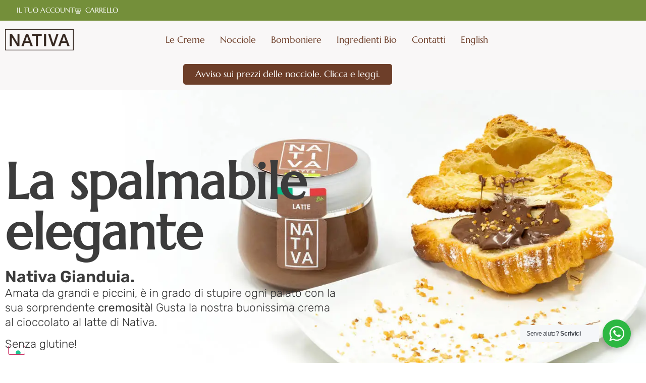

--- FILE ---
content_type: text/html; charset=UTF-8
request_url: https://www.nativabio.it/creme/gianduia/
body_size: 35523
content:
<!doctype html>
<html lang="it-IT" prefix="og: https://ogp.me/ns#">
<head>
	<meta charset="UTF-8">
	<meta name="viewport" content="width=device-width, initial-scale=1">
	<link rel="profile" href="https://gmpg.org/xfn/11">
				<script type="text/javascript" class="_iub_cs_skip">
				var _iub = _iub || {};
				_iub.csConfiguration = _iub.csConfiguration || {};
				_iub.csConfiguration.siteId = "2655874";
				_iub.csConfiguration.cookiePolicyId = "67529730";
			</script>
			<script class="_iub_cs_skip" src="https://cs.iubenda.com/sync/2655874.js"></script>
			<link rel="alternate" hreflang="it" href="https://www.nativabio.it/creme/gianduia/" />
<link rel="alternate" hreflang="en" href="https://www.nativabio.it/en/spread/milk-chocolate/" />
<link rel="alternate" hreflang="x-default" href="https://www.nativabio.it/creme/gianduia/" />
<script>window._wca = window._wca || [];</script>
<!-- Google tag (gtag.js) consent mode dataLayer added by Site Kit -->
<script id="google_gtagjs-js-consent-mode-data-layer">
window.dataLayer = window.dataLayer || [];function gtag(){dataLayer.push(arguments);}
gtag('consent', 'default', {"ad_personalization":"denied","ad_storage":"denied","ad_user_data":"denied","analytics_storage":"denied","functionality_storage":"denied","security_storage":"denied","personalization_storage":"denied","region":["AT","BE","BG","CH","CY","CZ","DE","DK","EE","ES","FI","FR","GB","GR","HR","HU","IE","IS","IT","LI","LT","LU","LV","MT","NL","NO","PL","PT","RO","SE","SI","SK"],"wait_for_update":500});
window._googlesitekitConsentCategoryMap = {"statistics":["analytics_storage"],"marketing":["ad_storage","ad_user_data","ad_personalization"],"functional":["functionality_storage","security_storage"],"preferences":["personalization_storage"]};
window._googlesitekitConsents = {"ad_personalization":"denied","ad_storage":"denied","ad_user_data":"denied","analytics_storage":"denied","functionality_storage":"denied","security_storage":"denied","personalization_storage":"denied","region":["AT","BE","BG","CH","CY","CZ","DE","DK","EE","ES","FI","FR","GB","GR","HR","HU","IE","IS","IT","LI","LT","LU","LV","MT","NL","NO","PL","PT","RO","SE","SI","SK"],"wait_for_update":500};
</script>
<!-- End Google tag (gtag.js) consent mode dataLayer added by Site Kit -->

<!-- Ottimizzazione per i motori di ricerca di Rank Math - https://rankmath.com/ -->
<title>Crema al cioccolato al latte Gianduia - Nativa</title>
<meta name="description" content="Prova la nostra crema al cioccolato al latte di Nativa. Solo ingredienti naturali, marchio biologico certificato e qualità artigianale."/>
<meta name="robots" content="index, follow, max-snippet:-1, max-video-preview:-1, max-image-preview:large"/>
<link rel="canonical" href="https://www.nativabio.it/creme/gianduia/" />
<meta property="og:locale" content="it_IT" />
<meta property="og:type" content="article" />
<meta property="og:title" content="Crema al cioccolato al latte Gianduia - Nativa" />
<meta property="og:description" content="Prova la nostra crema al cioccolato al latte di Nativa. Solo ingredienti naturali, marchio biologico certificato e qualità artigianale." />
<meta property="og:url" content="https://www.nativabio.it/creme/gianduia/" />
<meta property="og:site_name" content="Nativa" />
<meta property="og:updated_time" content="2024-12-02T12:38:45+01:00" />
<meta property="og:image" content="https://i0.wp.com/www.nativabio.it/wp-content/uploads/2022/04/barattolo-fondente-alto.png" />
<meta property="og:image:secure_url" content="https://i0.wp.com/www.nativabio.it/wp-content/uploads/2022/04/barattolo-fondente-alto.png" />
<meta property="og:image:width" content="400" />
<meta property="og:image:height" content="381" />
<meta property="og:image:alt" content="crema spalmabile nativa fondente" />
<meta property="og:image:type" content="image/png" />
<meta property="article:published_time" content="2022-04-11T11:29:39+02:00" />
<meta property="article:modified_time" content="2024-12-02T12:38:45+01:00" />
<meta name="twitter:card" content="summary_large_image" />
<meta name="twitter:title" content="Crema al cioccolato al latte Gianduia - Nativa" />
<meta name="twitter:description" content="Prova la nostra crema al cioccolato al latte di Nativa. Solo ingredienti naturali, marchio biologico certificato e qualità artigianale." />
<meta name="twitter:image" content="https://i0.wp.com/www.nativabio.it/wp-content/uploads/2022/04/barattolo-fondente-alto.png" />
<meta name="twitter:label1" content="Tempo di lettura" />
<meta name="twitter:data1" content="3 minuti" />
<script type="application/ld+json" class="rank-math-schema-pro">{"@context":"https://schema.org","@graph":[{"@type":["FoodEstablishment","Organization"],"@id":"https://www.nativabio.it/#organization","name":"Nativa Bio","url":"https://www.nativabio.it","openingHours":["Monday,Tuesday,Wednesday,Thursday,Friday,Saturday,Sunday 09:00-17:00"]},{"@type":"WebSite","@id":"https://www.nativabio.it/#website","url":"https://www.nativabio.it","name":"Nativa Bio","publisher":{"@id":"https://www.nativabio.it/#organization"},"inLanguage":"it-IT"},{"@type":"ImageObject","@id":"https://www.nativabio.it/wp-content/uploads/2022/04/barattolo-fondente-alto.png","url":"https://www.nativabio.it/wp-content/uploads/2022/04/barattolo-fondente-alto.png","width":"200","height":"200","inLanguage":"it-IT"},{"@type":"WebPage","@id":"https://www.nativabio.it/creme/gianduia/#webpage","url":"https://www.nativabio.it/creme/gianduia/","name":"Crema al cioccolato al latte Gianduia - Nativa","datePublished":"2022-04-11T11:29:39+02:00","dateModified":"2024-12-02T12:38:45+01:00","isPartOf":{"@id":"https://www.nativabio.it/#website"},"primaryImageOfPage":{"@id":"https://www.nativabio.it/wp-content/uploads/2022/04/barattolo-fondente-alto.png"},"inLanguage":"it-IT"},{"@type":"Person","@id":"https://www.nativabio.it/author/pierpaolo-villano/","name":"Pierpaolo Villano","url":"https://www.nativabio.it/author/pierpaolo-villano/","image":{"@type":"ImageObject","@id":"https://secure.gravatar.com/avatar/99be3fdfb1141798c1f527767bf7852362b4d2cee274319c9ef6f671b7092741?s=96&amp;d=mm&amp;r=g","url":"https://secure.gravatar.com/avatar/99be3fdfb1141798c1f527767bf7852362b4d2cee274319c9ef6f671b7092741?s=96&amp;d=mm&amp;r=g","caption":"Pierpaolo Villano","inLanguage":"it-IT"},"worksFor":{"@id":"https://www.nativabio.it/#organization"}},{"@type":"Article","headline":"Crema al cioccolato al latte Gianduia - Nativa","keywords":"crema al cioccolato al latte","datePublished":"2022-04-11T11:29:39+02:00","dateModified":"2024-12-02T12:38:45+01:00","author":{"@id":"https://www.nativabio.it/author/pierpaolo-villano/","name":"Pierpaolo Villano"},"publisher":{"@id":"https://www.nativabio.it/#organization"},"description":"Prova la nostra crema al cioccolato al latte di Nativa. Solo ingredienti naturali, marchio biologico certificato e qualit\u00e0 artigianale.","name":"Crema al cioccolato al latte Gianduia - Nativa","@id":"https://www.nativabio.it/creme/gianduia/#richSnippet","isPartOf":{"@id":"https://www.nativabio.it/creme/gianduia/#webpage"},"image":{"@id":"https://www.nativabio.it/wp-content/uploads/2022/04/barattolo-fondente-alto.png"},"inLanguage":"it-IT","mainEntityOfPage":{"@id":"https://www.nativabio.it/creme/gianduia/#webpage"}}]}</script>
<!-- /Rank Math WordPress SEO plugin -->

<script type='application/javascript'  id='pys-version-script'>console.log('PixelYourSite Free version 11.1.5.2');</script>
<link rel='dns-prefetch' href='//cdn.iubenda.com' />
<link rel='dns-prefetch' href='//cdn.jsdelivr.net' />
<link rel='dns-prefetch' href='//stats.wp.com' />
<link rel='dns-prefetch' href='//www.googletagmanager.com' />
<link rel='preconnect' href='//i0.wp.com' />
<link rel='preconnect' href='//c0.wp.com' />
<link rel="alternate" type="application/rss+xml" title="Nativa &raquo; Feed" href="https://www.nativabio.it/feed/" />
<link rel="alternate" type="application/rss+xml" title="Nativa &raquo; Feed dei commenti" href="https://www.nativabio.it/comments/feed/" />
<link rel="alternate" title="oEmbed (JSON)" type="application/json+oembed" href="https://www.nativabio.it/wp-json/oembed/1.0/embed?url=https%3A%2F%2Fwww.nativabio.it%2Fcreme%2Fgianduia%2F" />
<link rel="alternate" title="oEmbed (XML)" type="text/xml+oembed" href="https://www.nativabio.it/wp-json/oembed/1.0/embed?url=https%3A%2F%2Fwww.nativabio.it%2Fcreme%2Fgianduia%2F&#038;format=xml" />
		<!-- This site uses the Google Analytics by MonsterInsights plugin v9.11.1 - Using Analytics tracking - https://www.monsterinsights.com/ -->
							<script src="//www.googletagmanager.com/gtag/js?id=G-GP108D2CEQ"  data-cfasync="false" data-wpfc-render="false" async></script>
			<script data-cfasync="false" data-wpfc-render="false">
				var mi_version = '9.11.1';
				var mi_track_user = true;
				var mi_no_track_reason = '';
								var MonsterInsightsDefaultLocations = {"page_location":"https:\/\/www.nativabio.it\/creme\/gianduia\/"};
								if ( typeof MonsterInsightsPrivacyGuardFilter === 'function' ) {
					var MonsterInsightsLocations = (typeof MonsterInsightsExcludeQuery === 'object') ? MonsterInsightsPrivacyGuardFilter( MonsterInsightsExcludeQuery ) : MonsterInsightsPrivacyGuardFilter( MonsterInsightsDefaultLocations );
				} else {
					var MonsterInsightsLocations = (typeof MonsterInsightsExcludeQuery === 'object') ? MonsterInsightsExcludeQuery : MonsterInsightsDefaultLocations;
				}

								var disableStrs = [
										'ga-disable-G-GP108D2CEQ',
									];

				/* Function to detect opted out users */
				function __gtagTrackerIsOptedOut() {
					for (var index = 0; index < disableStrs.length; index++) {
						if (document.cookie.indexOf(disableStrs[index] + '=true') > -1) {
							return true;
						}
					}

					return false;
				}

				/* Disable tracking if the opt-out cookie exists. */
				if (__gtagTrackerIsOptedOut()) {
					for (var index = 0; index < disableStrs.length; index++) {
						window[disableStrs[index]] = true;
					}
				}

				/* Opt-out function */
				function __gtagTrackerOptout() {
					for (var index = 0; index < disableStrs.length; index++) {
						document.cookie = disableStrs[index] + '=true; expires=Thu, 31 Dec 2099 23:59:59 UTC; path=/';
						window[disableStrs[index]] = true;
					}
				}

				if ('undefined' === typeof gaOptout) {
					function gaOptout() {
						__gtagTrackerOptout();
					}
				}
								window.dataLayer = window.dataLayer || [];

				window.MonsterInsightsDualTracker = {
					helpers: {},
					trackers: {},
				};
				if (mi_track_user) {
					function __gtagDataLayer() {
						dataLayer.push(arguments);
					}

					function __gtagTracker(type, name, parameters) {
						if (!parameters) {
							parameters = {};
						}

						if (parameters.send_to) {
							__gtagDataLayer.apply(null, arguments);
							return;
						}

						if (type === 'event') {
														parameters.send_to = monsterinsights_frontend.v4_id;
							var hookName = name;
							if (typeof parameters['event_category'] !== 'undefined') {
								hookName = parameters['event_category'] + ':' + name;
							}

							if (typeof MonsterInsightsDualTracker.trackers[hookName] !== 'undefined') {
								MonsterInsightsDualTracker.trackers[hookName](parameters);
							} else {
								__gtagDataLayer('event', name, parameters);
							}
							
						} else {
							__gtagDataLayer.apply(null, arguments);
						}
					}

					__gtagTracker('js', new Date());
					__gtagTracker('set', {
						'developer_id.dZGIzZG': true,
											});
					if ( MonsterInsightsLocations.page_location ) {
						__gtagTracker('set', MonsterInsightsLocations);
					}
										__gtagTracker('config', 'G-GP108D2CEQ', {"forceSSL":"true","link_attribution":"true"} );
										window.gtag = __gtagTracker;										(function () {
						/* https://developers.google.com/analytics/devguides/collection/analyticsjs/ */
						/* ga and __gaTracker compatibility shim. */
						var noopfn = function () {
							return null;
						};
						var newtracker = function () {
							return new Tracker();
						};
						var Tracker = function () {
							return null;
						};
						var p = Tracker.prototype;
						p.get = noopfn;
						p.set = noopfn;
						p.send = function () {
							var args = Array.prototype.slice.call(arguments);
							args.unshift('send');
							__gaTracker.apply(null, args);
						};
						var __gaTracker = function () {
							var len = arguments.length;
							if (len === 0) {
								return;
							}
							var f = arguments[len - 1];
							if (typeof f !== 'object' || f === null || typeof f.hitCallback !== 'function') {
								if ('send' === arguments[0]) {
									var hitConverted, hitObject = false, action;
									if ('event' === arguments[1]) {
										if ('undefined' !== typeof arguments[3]) {
											hitObject = {
												'eventAction': arguments[3],
												'eventCategory': arguments[2],
												'eventLabel': arguments[4],
												'value': arguments[5] ? arguments[5] : 1,
											}
										}
									}
									if ('pageview' === arguments[1]) {
										if ('undefined' !== typeof arguments[2]) {
											hitObject = {
												'eventAction': 'page_view',
												'page_path': arguments[2],
											}
										}
									}
									if (typeof arguments[2] === 'object') {
										hitObject = arguments[2];
									}
									if (typeof arguments[5] === 'object') {
										Object.assign(hitObject, arguments[5]);
									}
									if ('undefined' !== typeof arguments[1].hitType) {
										hitObject = arguments[1];
										if ('pageview' === hitObject.hitType) {
											hitObject.eventAction = 'page_view';
										}
									}
									if (hitObject) {
										action = 'timing' === arguments[1].hitType ? 'timing_complete' : hitObject.eventAction;
										hitConverted = mapArgs(hitObject);
										__gtagTracker('event', action, hitConverted);
									}
								}
								return;
							}

							function mapArgs(args) {
								var arg, hit = {};
								var gaMap = {
									'eventCategory': 'event_category',
									'eventAction': 'event_action',
									'eventLabel': 'event_label',
									'eventValue': 'event_value',
									'nonInteraction': 'non_interaction',
									'timingCategory': 'event_category',
									'timingVar': 'name',
									'timingValue': 'value',
									'timingLabel': 'event_label',
									'page': 'page_path',
									'location': 'page_location',
									'title': 'page_title',
									'referrer' : 'page_referrer',
								};
								for (arg in args) {
																		if (!(!args.hasOwnProperty(arg) || !gaMap.hasOwnProperty(arg))) {
										hit[gaMap[arg]] = args[arg];
									} else {
										hit[arg] = args[arg];
									}
								}
								return hit;
							}

							try {
								f.hitCallback();
							} catch (ex) {
							}
						};
						__gaTracker.create = newtracker;
						__gaTracker.getByName = newtracker;
						__gaTracker.getAll = function () {
							return [];
						};
						__gaTracker.remove = noopfn;
						__gaTracker.loaded = true;
						window['__gaTracker'] = __gaTracker;
					})();
									} else {
										console.log("");
					(function () {
						function __gtagTracker() {
							return null;
						}

						window['__gtagTracker'] = __gtagTracker;
						window['gtag'] = __gtagTracker;
					})();
									}
			</script>
							<!-- / Google Analytics by MonsterInsights -->
				<script data-cfasync="false" data-wpfc-render="false">
			window.MonsterInsightsDualTracker.helpers.mapProductItem = function (uaItem) {
				var prefixIndex, prefixKey, mapIndex;
				
				var toBePrefixed = ['id', 'name', 'list_name', 'brand', 'category', 'variant'];

				var item = {};

				var fieldMap = {
					'price': 'price',
					'list_position': 'index',
					'quantity': 'quantity',
					'position': 'index',
				};

				for (mapIndex in fieldMap) {
					if (uaItem.hasOwnProperty(mapIndex)) {
						item[fieldMap[mapIndex]] = uaItem[mapIndex];
					}
				}

				for (prefixIndex = 0; prefixIndex < toBePrefixed.length; prefixIndex++) {
					prefixKey = toBePrefixed[prefixIndex];
					if (typeof uaItem[prefixKey] !== 'undefined') {
						item['item_' + prefixKey] = uaItem[prefixKey];
					}
				}

				return item;
			};

			MonsterInsightsDualTracker.trackers['view_item_list'] = function (parameters) {
				var items = parameters.items;
				var listName, itemIndex, item, itemListName;
				var lists = {
					'_': {items: [], 'send_to': monsterinsights_frontend.v4_id},
				};

				for (itemIndex = 0; itemIndex < items.length; itemIndex++) {
					item = MonsterInsightsDualTracker.helpers.mapProductItem(items[itemIndex]);

					if (typeof item['item_list_name'] === 'undefined') {
						lists['_'].items.push(item);
					} else {
						itemListName = item['item_list_name'];
						if (typeof lists[itemListName] === 'undefined') {
							lists[itemListName] = {
								'items': [],
								'item_list_name': itemListName,
								'send_to': monsterinsights_frontend.v4_id,
							};
						}

						lists[itemListName].items.push(item);
					}
				}

				for (listName in lists) {
					__gtagDataLayer('event', 'view_item_list', lists[listName]);
				}
			};

			MonsterInsightsDualTracker.trackers['select_content'] = function (parameters) {
				const items = parameters.items.map(MonsterInsightsDualTracker.helpers.mapProductItem);
				__gtagDataLayer('event', 'select_item', {items: items, send_to: parameters.send_to});
			};

			MonsterInsightsDualTracker.trackers['view_item'] = function (parameters) {
				const items = parameters.items.map(MonsterInsightsDualTracker.helpers.mapProductItem);
				__gtagDataLayer('event', 'view_item', {items: items, send_to: parameters.send_to});
			};
		</script>
		<style id='wp-img-auto-sizes-contain-inline-css'>
img:is([sizes=auto i],[sizes^="auto," i]){contain-intrinsic-size:3000px 1500px}
/*# sourceURL=wp-img-auto-sizes-contain-inline-css */
</style>
<link rel='stylesheet' id='jkit-elements-main-css' href='https://www.nativabio.it/wp-content/plugins/jeg-elementor-kit/assets/css/elements/main.css?ver=3.0.2' media='all' />
<style id='wp-emoji-styles-inline-css'>

	img.wp-smiley, img.emoji {
		display: inline !important;
		border: none !important;
		box-shadow: none !important;
		height: 1em !important;
		width: 1em !important;
		margin: 0 0.07em !important;
		vertical-align: -0.1em !important;
		background: none !important;
		padding: 0 !important;
	}
/*# sourceURL=wp-emoji-styles-inline-css */
</style>
<link rel='stylesheet' id='mediaelement-css' href='https://c0.wp.com/c/6.9/wp-includes/js/mediaelement/mediaelementplayer-legacy.min.css' media='all' />
<link rel='stylesheet' id='wp-mediaelement-css' href='https://c0.wp.com/c/6.9/wp-includes/js/mediaelement/wp-mediaelement.min.css' media='all' />
<style id='jetpack-sharing-buttons-style-inline-css'>
.jetpack-sharing-buttons__services-list{display:flex;flex-direction:row;flex-wrap:wrap;gap:0;list-style-type:none;margin:5px;padding:0}.jetpack-sharing-buttons__services-list.has-small-icon-size{font-size:12px}.jetpack-sharing-buttons__services-list.has-normal-icon-size{font-size:16px}.jetpack-sharing-buttons__services-list.has-large-icon-size{font-size:24px}.jetpack-sharing-buttons__services-list.has-huge-icon-size{font-size:36px}@media print{.jetpack-sharing-buttons__services-list{display:none!important}}.editor-styles-wrapper .wp-block-jetpack-sharing-buttons{gap:0;padding-inline-start:0}ul.jetpack-sharing-buttons__services-list.has-background{padding:1.25em 2.375em}
/*# sourceURL=https://www.nativabio.it/wp-content/plugins/jetpack/_inc/blocks/sharing-buttons/view.css */
</style>
<link rel='stylesheet' id='nta-css-popup-css' href='https://www.nativabio.it/wp-content/plugins/wp-whatsapp/assets/dist/css/style.css?ver=6.9' media='all' />
<style id='global-styles-inline-css'>
:root{--wp--preset--aspect-ratio--square: 1;--wp--preset--aspect-ratio--4-3: 4/3;--wp--preset--aspect-ratio--3-4: 3/4;--wp--preset--aspect-ratio--3-2: 3/2;--wp--preset--aspect-ratio--2-3: 2/3;--wp--preset--aspect-ratio--16-9: 16/9;--wp--preset--aspect-ratio--9-16: 9/16;--wp--preset--color--black: #000000;--wp--preset--color--cyan-bluish-gray: #abb8c3;--wp--preset--color--white: #ffffff;--wp--preset--color--pale-pink: #f78da7;--wp--preset--color--vivid-red: #cf2e2e;--wp--preset--color--luminous-vivid-orange: #ff6900;--wp--preset--color--luminous-vivid-amber: #fcb900;--wp--preset--color--light-green-cyan: #7bdcb5;--wp--preset--color--vivid-green-cyan: #00d084;--wp--preset--color--pale-cyan-blue: #8ed1fc;--wp--preset--color--vivid-cyan-blue: #0693e3;--wp--preset--color--vivid-purple: #9b51e0;--wp--preset--gradient--vivid-cyan-blue-to-vivid-purple: linear-gradient(135deg,rgb(6,147,227) 0%,rgb(155,81,224) 100%);--wp--preset--gradient--light-green-cyan-to-vivid-green-cyan: linear-gradient(135deg,rgb(122,220,180) 0%,rgb(0,208,130) 100%);--wp--preset--gradient--luminous-vivid-amber-to-luminous-vivid-orange: linear-gradient(135deg,rgb(252,185,0) 0%,rgb(255,105,0) 100%);--wp--preset--gradient--luminous-vivid-orange-to-vivid-red: linear-gradient(135deg,rgb(255,105,0) 0%,rgb(207,46,46) 100%);--wp--preset--gradient--very-light-gray-to-cyan-bluish-gray: linear-gradient(135deg,rgb(238,238,238) 0%,rgb(169,184,195) 100%);--wp--preset--gradient--cool-to-warm-spectrum: linear-gradient(135deg,rgb(74,234,220) 0%,rgb(151,120,209) 20%,rgb(207,42,186) 40%,rgb(238,44,130) 60%,rgb(251,105,98) 80%,rgb(254,248,76) 100%);--wp--preset--gradient--blush-light-purple: linear-gradient(135deg,rgb(255,206,236) 0%,rgb(152,150,240) 100%);--wp--preset--gradient--blush-bordeaux: linear-gradient(135deg,rgb(254,205,165) 0%,rgb(254,45,45) 50%,rgb(107,0,62) 100%);--wp--preset--gradient--luminous-dusk: linear-gradient(135deg,rgb(255,203,112) 0%,rgb(199,81,192) 50%,rgb(65,88,208) 100%);--wp--preset--gradient--pale-ocean: linear-gradient(135deg,rgb(255,245,203) 0%,rgb(182,227,212) 50%,rgb(51,167,181) 100%);--wp--preset--gradient--electric-grass: linear-gradient(135deg,rgb(202,248,128) 0%,rgb(113,206,126) 100%);--wp--preset--gradient--midnight: linear-gradient(135deg,rgb(2,3,129) 0%,rgb(40,116,252) 100%);--wp--preset--font-size--small: 13px;--wp--preset--font-size--medium: 20px;--wp--preset--font-size--large: 36px;--wp--preset--font-size--x-large: 42px;--wp--preset--spacing--20: 0.44rem;--wp--preset--spacing--30: 0.67rem;--wp--preset--spacing--40: 1rem;--wp--preset--spacing--50: 1.5rem;--wp--preset--spacing--60: 2.25rem;--wp--preset--spacing--70: 3.38rem;--wp--preset--spacing--80: 5.06rem;--wp--preset--shadow--natural: 6px 6px 9px rgba(0, 0, 0, 0.2);--wp--preset--shadow--deep: 12px 12px 50px rgba(0, 0, 0, 0.4);--wp--preset--shadow--sharp: 6px 6px 0px rgba(0, 0, 0, 0.2);--wp--preset--shadow--outlined: 6px 6px 0px -3px rgb(255, 255, 255), 6px 6px rgb(0, 0, 0);--wp--preset--shadow--crisp: 6px 6px 0px rgb(0, 0, 0);}:root { --wp--style--global--content-size: 800px;--wp--style--global--wide-size: 1200px; }:where(body) { margin: 0; }.wp-site-blocks > .alignleft { float: left; margin-right: 2em; }.wp-site-blocks > .alignright { float: right; margin-left: 2em; }.wp-site-blocks > .aligncenter { justify-content: center; margin-left: auto; margin-right: auto; }:where(.wp-site-blocks) > * { margin-block-start: 24px; margin-block-end: 0; }:where(.wp-site-blocks) > :first-child { margin-block-start: 0; }:where(.wp-site-blocks) > :last-child { margin-block-end: 0; }:root { --wp--style--block-gap: 24px; }:root :where(.is-layout-flow) > :first-child{margin-block-start: 0;}:root :where(.is-layout-flow) > :last-child{margin-block-end: 0;}:root :where(.is-layout-flow) > *{margin-block-start: 24px;margin-block-end: 0;}:root :where(.is-layout-constrained) > :first-child{margin-block-start: 0;}:root :where(.is-layout-constrained) > :last-child{margin-block-end: 0;}:root :where(.is-layout-constrained) > *{margin-block-start: 24px;margin-block-end: 0;}:root :where(.is-layout-flex){gap: 24px;}:root :where(.is-layout-grid){gap: 24px;}.is-layout-flow > .alignleft{float: left;margin-inline-start: 0;margin-inline-end: 2em;}.is-layout-flow > .alignright{float: right;margin-inline-start: 2em;margin-inline-end: 0;}.is-layout-flow > .aligncenter{margin-left: auto !important;margin-right: auto !important;}.is-layout-constrained > .alignleft{float: left;margin-inline-start: 0;margin-inline-end: 2em;}.is-layout-constrained > .alignright{float: right;margin-inline-start: 2em;margin-inline-end: 0;}.is-layout-constrained > .aligncenter{margin-left: auto !important;margin-right: auto !important;}.is-layout-constrained > :where(:not(.alignleft):not(.alignright):not(.alignfull)){max-width: var(--wp--style--global--content-size);margin-left: auto !important;margin-right: auto !important;}.is-layout-constrained > .alignwide{max-width: var(--wp--style--global--wide-size);}body .is-layout-flex{display: flex;}.is-layout-flex{flex-wrap: wrap;align-items: center;}.is-layout-flex > :is(*, div){margin: 0;}body .is-layout-grid{display: grid;}.is-layout-grid > :is(*, div){margin: 0;}body{padding-top: 0px;padding-right: 0px;padding-bottom: 0px;padding-left: 0px;}a:where(:not(.wp-element-button)){text-decoration: underline;}:root :where(.wp-element-button, .wp-block-button__link){background-color: #32373c;border-width: 0;color: #fff;font-family: inherit;font-size: inherit;font-style: inherit;font-weight: inherit;letter-spacing: inherit;line-height: inherit;padding-top: calc(0.667em + 2px);padding-right: calc(1.333em + 2px);padding-bottom: calc(0.667em + 2px);padding-left: calc(1.333em + 2px);text-decoration: none;text-transform: inherit;}.has-black-color{color: var(--wp--preset--color--black) !important;}.has-cyan-bluish-gray-color{color: var(--wp--preset--color--cyan-bluish-gray) !important;}.has-white-color{color: var(--wp--preset--color--white) !important;}.has-pale-pink-color{color: var(--wp--preset--color--pale-pink) !important;}.has-vivid-red-color{color: var(--wp--preset--color--vivid-red) !important;}.has-luminous-vivid-orange-color{color: var(--wp--preset--color--luminous-vivid-orange) !important;}.has-luminous-vivid-amber-color{color: var(--wp--preset--color--luminous-vivid-amber) !important;}.has-light-green-cyan-color{color: var(--wp--preset--color--light-green-cyan) !important;}.has-vivid-green-cyan-color{color: var(--wp--preset--color--vivid-green-cyan) !important;}.has-pale-cyan-blue-color{color: var(--wp--preset--color--pale-cyan-blue) !important;}.has-vivid-cyan-blue-color{color: var(--wp--preset--color--vivid-cyan-blue) !important;}.has-vivid-purple-color{color: var(--wp--preset--color--vivid-purple) !important;}.has-black-background-color{background-color: var(--wp--preset--color--black) !important;}.has-cyan-bluish-gray-background-color{background-color: var(--wp--preset--color--cyan-bluish-gray) !important;}.has-white-background-color{background-color: var(--wp--preset--color--white) !important;}.has-pale-pink-background-color{background-color: var(--wp--preset--color--pale-pink) !important;}.has-vivid-red-background-color{background-color: var(--wp--preset--color--vivid-red) !important;}.has-luminous-vivid-orange-background-color{background-color: var(--wp--preset--color--luminous-vivid-orange) !important;}.has-luminous-vivid-amber-background-color{background-color: var(--wp--preset--color--luminous-vivid-amber) !important;}.has-light-green-cyan-background-color{background-color: var(--wp--preset--color--light-green-cyan) !important;}.has-vivid-green-cyan-background-color{background-color: var(--wp--preset--color--vivid-green-cyan) !important;}.has-pale-cyan-blue-background-color{background-color: var(--wp--preset--color--pale-cyan-blue) !important;}.has-vivid-cyan-blue-background-color{background-color: var(--wp--preset--color--vivid-cyan-blue) !important;}.has-vivid-purple-background-color{background-color: var(--wp--preset--color--vivid-purple) !important;}.has-black-border-color{border-color: var(--wp--preset--color--black) !important;}.has-cyan-bluish-gray-border-color{border-color: var(--wp--preset--color--cyan-bluish-gray) !important;}.has-white-border-color{border-color: var(--wp--preset--color--white) !important;}.has-pale-pink-border-color{border-color: var(--wp--preset--color--pale-pink) !important;}.has-vivid-red-border-color{border-color: var(--wp--preset--color--vivid-red) !important;}.has-luminous-vivid-orange-border-color{border-color: var(--wp--preset--color--luminous-vivid-orange) !important;}.has-luminous-vivid-amber-border-color{border-color: var(--wp--preset--color--luminous-vivid-amber) !important;}.has-light-green-cyan-border-color{border-color: var(--wp--preset--color--light-green-cyan) !important;}.has-vivid-green-cyan-border-color{border-color: var(--wp--preset--color--vivid-green-cyan) !important;}.has-pale-cyan-blue-border-color{border-color: var(--wp--preset--color--pale-cyan-blue) !important;}.has-vivid-cyan-blue-border-color{border-color: var(--wp--preset--color--vivid-cyan-blue) !important;}.has-vivid-purple-border-color{border-color: var(--wp--preset--color--vivid-purple) !important;}.has-vivid-cyan-blue-to-vivid-purple-gradient-background{background: var(--wp--preset--gradient--vivid-cyan-blue-to-vivid-purple) !important;}.has-light-green-cyan-to-vivid-green-cyan-gradient-background{background: var(--wp--preset--gradient--light-green-cyan-to-vivid-green-cyan) !important;}.has-luminous-vivid-amber-to-luminous-vivid-orange-gradient-background{background: var(--wp--preset--gradient--luminous-vivid-amber-to-luminous-vivid-orange) !important;}.has-luminous-vivid-orange-to-vivid-red-gradient-background{background: var(--wp--preset--gradient--luminous-vivid-orange-to-vivid-red) !important;}.has-very-light-gray-to-cyan-bluish-gray-gradient-background{background: var(--wp--preset--gradient--very-light-gray-to-cyan-bluish-gray) !important;}.has-cool-to-warm-spectrum-gradient-background{background: var(--wp--preset--gradient--cool-to-warm-spectrum) !important;}.has-blush-light-purple-gradient-background{background: var(--wp--preset--gradient--blush-light-purple) !important;}.has-blush-bordeaux-gradient-background{background: var(--wp--preset--gradient--blush-bordeaux) !important;}.has-luminous-dusk-gradient-background{background: var(--wp--preset--gradient--luminous-dusk) !important;}.has-pale-ocean-gradient-background{background: var(--wp--preset--gradient--pale-ocean) !important;}.has-electric-grass-gradient-background{background: var(--wp--preset--gradient--electric-grass) !important;}.has-midnight-gradient-background{background: var(--wp--preset--gradient--midnight) !important;}.has-small-font-size{font-size: var(--wp--preset--font-size--small) !important;}.has-medium-font-size{font-size: var(--wp--preset--font-size--medium) !important;}.has-large-font-size{font-size: var(--wp--preset--font-size--large) !important;}.has-x-large-font-size{font-size: var(--wp--preset--font-size--x-large) !important;}
:root :where(.wp-block-pullquote){font-size: 1.5em;line-height: 1.6;}
/*# sourceURL=global-styles-inline-css */
</style>
<link rel='stylesheet' id='woocommerce-layout-css' href='https://c0.wp.com/p/woocommerce/10.4.3/assets/css/woocommerce-layout.css' media='all' />
<style id='woocommerce-layout-inline-css'>

	.infinite-scroll .woocommerce-pagination {
		display: none;
	}
/*# sourceURL=woocommerce-layout-inline-css */
</style>
<link rel='stylesheet' id='woocommerce-smallscreen-css' href='https://c0.wp.com/p/woocommerce/10.4.3/assets/css/woocommerce-smallscreen.css' media='only screen and (max-width: 768px)' />
<link rel='stylesheet' id='woocommerce-general-css' href='https://c0.wp.com/p/woocommerce/10.4.3/assets/css/woocommerce.css' media='all' />
<style id='woocommerce-inline-inline-css'>
.woocommerce form .form-row .required { visibility: visible; }
/*# sourceURL=woocommerce-inline-inline-css */
</style>
<link rel='stylesheet' id='wpml-legacy-horizontal-list-0-css' href='https://www.nativabio.it/wp-content/plugins/sitepress-multilingual-cms/templates/language-switchers/legacy-list-horizontal/style.min.css?ver=1' media='all' />
<link rel='stylesheet' id='wpml-menu-item-0-css' href='https://www.nativabio.it/wp-content/plugins/sitepress-multilingual-cms/templates/language-switchers/menu-item/style.min.css?ver=1' media='all' />
<link rel='stylesheet' id='sendcloud-checkout-css-css' href='https://www.nativabio.it/wp-content/plugins/sendcloud-shipping/resources/css/sendcloud-checkout.css?ver=2.4.5' media='all' />
<link rel='stylesheet' id='hello-elementor-theme-style-css' href='https://www.nativabio.it/wp-content/themes/hello-elementor/assets/css/theme.css?ver=3.4.5' media='all' />
<link rel='stylesheet' id='elementor-frontend-css' href='https://www.nativabio.it/wp-content/plugins/elementor/assets/css/frontend.min.css?ver=3.34.1' media='all' />
<link rel='stylesheet' id='eael-general-css' href='https://www.nativabio.it/wp-content/plugins/essential-addons-for-elementor-lite/assets/front-end/css/view/general.min.css?ver=6.5.7' media='all' />
<link rel='stylesheet' id='eael-695-css' href='https://www.nativabio.it/wp-content/uploads/essential-addons-elementor/eael-695.css?ver=1733143125' media='all' />
<link rel='stylesheet' id='elementor-icons-css' href='https://www.nativabio.it/wp-content/plugins/elementor/assets/lib/eicons/css/elementor-icons.min.css?ver=5.45.0' media='all' />
<style id='elementor-icons-inline-css'>

		.elementor-add-new-section .elementor-add-templately-promo-button{
            background-color: #5d4fff !important;
            background-image: url(https://www.nativabio.it/wp-content/plugins/essential-addons-for-elementor-lite/assets/admin/images/templately/logo-icon.svg);
            background-repeat: no-repeat;
            background-position: center center;
            position: relative;
        }
        
		.elementor-add-new-section .elementor-add-templately-promo-button > i{
            height: 12px;
        }
        
        body .elementor-add-new-section .elementor-add-section-area-button {
            margin-left: 0;
        }

		.elementor-add-new-section .elementor-add-templately-promo-button{
            background-color: #5d4fff !important;
            background-image: url(https://www.nativabio.it/wp-content/plugins/essential-addons-for-elementor-lite/assets/admin/images/templately/logo-icon.svg);
            background-repeat: no-repeat;
            background-position: center center;
            position: relative;
        }
        
		.elementor-add-new-section .elementor-add-templately-promo-button > i{
            height: 12px;
        }
        
        body .elementor-add-new-section .elementor-add-section-area-button {
            margin-left: 0;
        }
/*# sourceURL=elementor-icons-inline-css */
</style>
<link rel='stylesheet' id='elementor-post-361-css' href='https://www.nativabio.it/wp-content/uploads/elementor/css/post-361.css?ver=1768890989' media='all' />
<link rel='stylesheet' id='powerpack-frontend-css' href='https://www.nativabio.it/wp-content/plugins/powerpack-elements/assets/css/min/frontend.min.css?ver=2.10.16' media='all' />
<link rel='stylesheet' id='e-animation-fadeInUp-css' href='https://www.nativabio.it/wp-content/plugins/elementor/assets/lib/animations/styles/fadeInUp.min.css?ver=3.34.1' media='all' />
<link rel='stylesheet' id='widget-heading-css' href='https://www.nativabio.it/wp-content/plugins/elementor/assets/css/widget-heading.min.css?ver=3.34.1' media='all' />
<link rel='stylesheet' id='widget-image-css' href='https://www.nativabio.it/wp-content/plugins/elementor/assets/css/widget-image.min.css?ver=3.34.1' media='all' />
<link rel='stylesheet' id='widget-image-box-css' href='https://www.nativabio.it/wp-content/plugins/elementor/assets/css/widget-image-box.min.css?ver=3.34.1' media='all' />
<link rel='stylesheet' id='e-animation-slideInDown-css' href='https://www.nativabio.it/wp-content/plugins/elementor/assets/lib/animations/styles/slideInDown.min.css?ver=3.34.1' media='all' />
<link rel='stylesheet' id='e-animation-slideInUp-css' href='https://www.nativabio.it/wp-content/plugins/elementor/assets/lib/animations/styles/slideInUp.min.css?ver=3.34.1' media='all' />
<link rel='stylesheet' id='pp-woocommerce-css' href='https://www.nativabio.it/wp-content/plugins/powerpack-elements/assets/css/min/pp-woocommerce.min.css?ver=2.10.16' media='all' />
<link rel='stylesheet' id='elementor-icons-shared-0-css' href='https://www.nativabio.it/wp-content/plugins/elementor/assets/lib/font-awesome/css/fontawesome.min.css?ver=5.15.3' media='all' />
<link rel='stylesheet' id='elementor-icons-fa-solid-css' href='https://www.nativabio.it/wp-content/plugins/elementor/assets/lib/font-awesome/css/solid.min.css?ver=5.15.3' media='all' />
<link rel='stylesheet' id='elementor-icons-fa-brands-css' href='https://www.nativabio.it/wp-content/plugins/elementor/assets/lib/font-awesome/css/brands.min.css?ver=5.15.3' media='all' />
<link rel='stylesheet' id='elementor-post-695-css' href='https://www.nativabio.it/wp-content/uploads/elementor/css/post-695.css?ver=1768952891' media='all' />
<link rel='stylesheet' id='hello-elementor-css' href='https://www.nativabio.it/wp-content/themes/hello-elementor/assets/css/reset.css?ver=3.4.5' media='all' />
<link rel='stylesheet' id='hello-elementor-header-footer-css' href='https://www.nativabio.it/wp-content/themes/hello-elementor/assets/css/header-footer.css?ver=3.4.5' media='all' />
<link rel='stylesheet' id='widget-icon-list-css' href='https://www.nativabio.it/wp-content/plugins/elementor/assets/css/widget-icon-list.min.css?ver=3.34.1' media='all' />
<link rel='stylesheet' id='e-animation-bounceIn-css' href='https://www.nativabio.it/wp-content/plugins/elementor/assets/lib/animations/styles/bounceIn.min.css?ver=3.34.1' media='all' />
<link rel='stylesheet' id='e-sticky-css' href='https://www.nativabio.it/wp-content/plugins/elementor-pro/assets/css/modules/sticky.min.css?ver=3.34.0' media='all' />
<link rel='stylesheet' id='widget-social-icons-css' href='https://www.nativabio.it/wp-content/plugins/elementor/assets/css/widget-social-icons.min.css?ver=3.34.1' media='all' />
<link rel='stylesheet' id='e-apple-webkit-css' href='https://www.nativabio.it/wp-content/plugins/elementor/assets/css/conditionals/apple-webkit.min.css?ver=3.34.1' media='all' />
<link rel='stylesheet' id='swiper-css' href='https://www.nativabio.it/wp-content/plugins/elementor/assets/lib/swiper/v8/css/swiper.min.css?ver=8.4.5' media='all' />
<link rel='stylesheet' id='e-swiper-css' href='https://www.nativabio.it/wp-content/plugins/elementor/assets/css/conditionals/e-swiper.min.css?ver=3.34.1' media='all' />
<link rel='stylesheet' id='widget-image-carousel-css' href='https://www.nativabio.it/wp-content/plugins/elementor/assets/css/widget-image-carousel.min.css?ver=3.34.1' media='all' />
<link rel='stylesheet' id='e-shapes-css' href='https://www.nativabio.it/wp-content/plugins/elementor/assets/css/conditionals/shapes.min.css?ver=3.34.1' media='all' />
<link rel='stylesheet' id='widget-divider-css' href='https://www.nativabio.it/wp-content/plugins/elementor/assets/css/widget-divider.min.css?ver=3.34.1' media='all' />
<link rel='stylesheet' id='e-animation-fadeIn-css' href='https://www.nativabio.it/wp-content/plugins/elementor/assets/lib/animations/styles/fadeIn.min.css?ver=3.34.1' media='all' />
<link rel='stylesheet' id='e-popup-css' href='https://www.nativabio.it/wp-content/plugins/elementor-pro/assets/css/conditionals/popup.min.css?ver=3.34.0' media='all' />
<link rel='stylesheet' id='elementor-post-762-css' href='https://www.nativabio.it/wp-content/uploads/elementor/css/post-762.css?ver=1768890990' media='all' />
<link rel='stylesheet' id='elementor-post-1027-css' href='https://www.nativabio.it/wp-content/uploads/elementor/css/post-1027.css?ver=1768890990' media='all' />
<link rel='stylesheet' id='elementor-post-5648-css' href='https://www.nativabio.it/wp-content/uploads/elementor/css/post-5648.css?ver=1768890990' media='all' />
<link rel='stylesheet' id='tablepress-default-css' href='https://www.nativabio.it/wp-content/plugins/tablepress/css/build/default.css?ver=3.2.6' media='all' />
<link rel='stylesheet' id='ekit-widget-styles-css' href='https://www.nativabio.it/wp-content/plugins/elementskit-lite/widgets/init/assets/css/widget-styles.css?ver=3.7.8' media='all' />
<link rel='stylesheet' id='ekit-responsive-css' href='https://www.nativabio.it/wp-content/plugins/elementskit-lite/widgets/init/assets/css/responsive.css?ver=3.7.8' media='all' />
<link rel='stylesheet' id='font-awesome-5-all-css' href='https://www.nativabio.it/wp-content/plugins/elementor/assets/lib/font-awesome/css/all.min.css?ver=6.5.7' media='all' />
<link rel='stylesheet' id='font-awesome-4-shim-css' href='https://www.nativabio.it/wp-content/plugins/elementor/assets/lib/font-awesome/css/v4-shims.min.css?ver=6.5.7' media='all' />
<link rel='stylesheet' id='elementor-gf-local-roboto-css' href='https://www.nativabio.it/wp-content/uploads/elementor/google-fonts/css/roboto.css?ver=1742247449' media='all' />
<link rel='stylesheet' id='elementor-gf-local-robotoslab-css' href='https://www.nativabio.it/wp-content/uploads/elementor/google-fonts/css/robotoslab.css?ver=1742247454' media='all' />
<link rel='stylesheet' id='elementor-gf-local-rubik-css' href='https://www.nativabio.it/wp-content/uploads/elementor/google-fonts/css/rubik.css?ver=1742247460' media='all' />
<link rel='stylesheet' id='elementor-gf-local-marcellus-css' href='https://www.nativabio.it/wp-content/uploads/elementor/google-fonts/css/marcellus.css?ver=1742247460' media='all' />
<link rel='stylesheet' id='elementor-gf-local-poppins-css' href='https://www.nativabio.it/wp-content/uploads/elementor/google-fonts/css/poppins.css?ver=1742248755' media='all' />
<link rel='stylesheet' id='elementor-icons-jkiticon-css' href='https://www.nativabio.it/wp-content/plugins/jeg-elementor-kit/assets/fonts/jkiticon/jkiticon.css?ver=3.0.2' media='all' />

<script  type="text/javascript" class=" _iub_cs_skip" id="iubenda-head-inline-scripts-0">
var _iub = _iub || [];
_iub.csConfiguration = {"askConsentAtCookiePolicyUpdate":true,"cookiePolicyInOtherWindow":true,"floatingPreferencesButtonDisplay":"bottom-left","perPurposeConsent":true,"siteId":2655874,"cookiePolicyId":67529730,"lang":"it", "banner":{ "acceptButtonCaptionColor":"#FFFFFF","acceptButtonColor":"#0073CE","acceptButtonDisplay":true,"backgroundColor":"#FFFFFF","brandBackgroundColor":"#FFFFFF","brandTextColor":"#000000","closeButtonDisplay":false,"customizeButtonCaptionColor":"#4D4D4D","customizeButtonColor":"#DADADA","customizeButtonDisplay":true,"explicitWithdrawal":true,"fontSizeBody":"12px","listPurposes":true,"logo":"https://www.nativabio.it/wp-content/uploads/2022/04/nativa-orizzontale-black.png","ownerName":"Nativa Bio Web Site","position":"float-top-right","rejectButtonCaptionColor":"#FFFFFF","rejectButtonColor":"#0073CE","rejectButtonDisplay":true,"showPurposesToggles":true,"showTotalNumberOfProviders":true,"textColor":"#000000" }};

//# sourceURL=iubenda-head-inline-scripts-0
</script>
<script  type="text/javascript" charset="UTF-8" async="" class=" _iub_cs_skip" src="//cdn.iubenda.com/cs/iubenda_cs.js?ver=3.12.5" id="iubenda-head-scripts-1-js"></script>
<script id="wpml-cookie-js-extra">
var wpml_cookies = {"wp-wpml_current_language":{"value":"it","expires":1,"path":"/"}};
var wpml_cookies = {"wp-wpml_current_language":{"value":"it","expires":1,"path":"/"}};
//# sourceURL=wpml-cookie-js-extra
</script>
<script src="https://www.nativabio.it/wp-content/plugins/sitepress-multilingual-cms/res/js/cookies/language-cookie.js?ver=486900" id="wpml-cookie-js" defer data-wp-strategy="defer"></script>
<script src="https://www.nativabio.it/wp-content/plugins/google-analytics-premium/assets/js/frontend-gtag.min.js?ver=9.11.1" id="monsterinsights-frontend-script-js" async data-wp-strategy="async"></script>
<script data-cfasync="false" data-wpfc-render="false" id='monsterinsights-frontend-script-js-extra'>var monsterinsights_frontend = {"js_events_tracking":"true","download_extensions":"doc,pdf,ppt,zip,xls,docx,pptx,xlsx","inbound_paths":"[{\"path\":\"\\\/go\\\/\",\"label\":\"affiliate\"},{\"path\":\"\\\/recommend\\\/\",\"label\":\"affiliate\"}]","home_url":"https:\/\/www.nativabio.it","hash_tracking":"false","v4_id":"G-GP108D2CEQ"};</script>
<script id="jquery-core-js-extra">
var pp = {"ajax_url":"https://www.nativabio.it/wp-admin/admin-ajax.php"};
var pysFacebookRest = {"restApiUrl":"https://www.nativabio.it/wp-json/pys-facebook/v1/event","debug":""};
//# sourceURL=jquery-core-js-extra
</script>
<script src="https://c0.wp.com/c/6.9/wp-includes/js/jquery/jquery.min.js" id="jquery-core-js"></script>
<script src="https://c0.wp.com/c/6.9/wp-includes/js/jquery/jquery-migrate.min.js" id="jquery-migrate-js"></script>
<script src="https://c0.wp.com/p/woocommerce/10.4.3/assets/js/jquery-blockui/jquery.blockUI.min.js" id="wc-jquery-blockui-js" data-wp-strategy="defer"></script>
<script id="wc-add-to-cart-js-extra">
var wc_add_to_cart_params = {"ajax_url":"/wp-admin/admin-ajax.php","wc_ajax_url":"/?wc-ajax=%%endpoint%%","i18n_view_cart":"Visualizza carrello","cart_url":"https://www.nativabio.it/carrello/","is_cart":"","cart_redirect_after_add":"no"};
//# sourceURL=wc-add-to-cart-js-extra
</script>
<script src="https://c0.wp.com/p/woocommerce/10.4.3/assets/js/frontend/add-to-cart.min.js" id="wc-add-to-cart-js" defer data-wp-strategy="defer"></script>
<script src="https://c0.wp.com/p/woocommerce/10.4.3/assets/js/js-cookie/js.cookie.min.js" id="wc-js-cookie-js" data-wp-strategy="defer"></script>
<script id="WCPAY_ASSETS-js-extra">
var wcpayAssets = {"url":"https://www.nativabio.it/wp-content/plugins/woocommerce-payments/dist/"};
//# sourceURL=WCPAY_ASSETS-js-extra
</script>
<script src="https://c0.wp.com/p/woocommerce/10.4.3/assets/js/flexslider/jquery.flexslider.min.js" id="wc-flexslider-js" defer data-wp-strategy="defer"></script>
<script src="https://stats.wp.com/s-202604.js" id="woocommerce-analytics-js" defer data-wp-strategy="defer"></script>
<script id="wc-cart-fragments-js-extra">
var wc_cart_fragments_params = {"ajax_url":"/wp-admin/admin-ajax.php","wc_ajax_url":"/?wc-ajax=%%endpoint%%","cart_hash_key":"wc_cart_hash_80f1a76b18dbdae9bf280b756c740315-it","fragment_name":"wc_fragments_80f1a76b18dbdae9bf280b756c740315","request_timeout":"5000"};
//# sourceURL=wc-cart-fragments-js-extra
</script>
<script src="https://c0.wp.com/p/woocommerce/10.4.3/assets/js/frontend/cart-fragments.min.js" id="wc-cart-fragments-js" defer data-wp-strategy="defer"></script>
<script src="https://www.nativabio.it/wp-content/plugins/pixelyoursite/dist/scripts/jquery.bind-first-0.2.3.min.js?ver=0.2.3" id="jquery-bind-first-js"></script>
<script src="https://www.nativabio.it/wp-content/plugins/pixelyoursite/dist/scripts/js.cookie-2.1.3.min.js?ver=2.1.3" id="js-cookie-pys-js"></script>
<script src="https://www.nativabio.it/wp-content/plugins/pixelyoursite/dist/scripts/tld.min.js?ver=2.3.1" id="js-tld-js"></script>
<script id="pys-js-extra">
var pysOptions = {"staticEvents":{"facebook":{"init_event":[{"delay":0,"type":"static","ajaxFire":false,"name":"PageView","pixelIds":["1136333833882144"],"eventID":"80913a35-d67a-46ae-9437-0e6561be85ff","params":{"page_title":"Gianduia","post_type":"page","post_id":695,"plugin":"PixelYourSite","user_role":"guest","event_url":"www.nativabio.it/creme/gianduia/"},"e_id":"init_event","ids":[],"hasTimeWindow":false,"timeWindow":0,"woo_order":"","edd_order":""}]}},"dynamicEvents":{"automatic_event_form":{"facebook":{"delay":0,"type":"dyn","name":"Form","pixelIds":["1136333833882144"],"eventID":"8113cd70-6ab4-4d3d-b801-e0f495f87759","params":{"page_title":"Gianduia","post_type":"page","post_id":695,"plugin":"PixelYourSite","user_role":"guest","event_url":"www.nativabio.it/creme/gianduia/"},"e_id":"automatic_event_form","ids":[],"hasTimeWindow":false,"timeWindow":0,"woo_order":"","edd_order":""}}},"triggerEvents":[],"triggerEventTypes":[],"facebook":{"pixelIds":["1136333833882144"],"advancedMatching":[],"advancedMatchingEnabled":true,"removeMetadata":true,"wooVariableAsSimple":false,"serverApiEnabled":true,"wooCRSendFromServer":false,"send_external_id":null,"enabled_medical":false,"do_not_track_medical_param":["event_url","post_title","page_title","landing_page","content_name","categories","category_name","tags"],"meta_ldu":false},"debug":"","siteUrl":"https://www.nativabio.it","ajaxUrl":"https://www.nativabio.it/wp-admin/admin-ajax.php","ajax_event":"588b29306d","enable_remove_download_url_param":"1","cookie_duration":"7","last_visit_duration":"60","enable_success_send_form":"","ajaxForServerEvent":"1","ajaxForServerStaticEvent":"1","useSendBeacon":"1","send_external_id":"1","external_id_expire":"180","track_cookie_for_subdomains":"1","google_consent_mode":"1","gdpr":{"ajax_enabled":false,"all_disabled_by_api":false,"facebook_disabled_by_api":false,"analytics_disabled_by_api":false,"google_ads_disabled_by_api":false,"pinterest_disabled_by_api":false,"bing_disabled_by_api":false,"reddit_disabled_by_api":false,"externalID_disabled_by_api":false,"facebook_prior_consent_enabled":true,"analytics_prior_consent_enabled":true,"google_ads_prior_consent_enabled":null,"pinterest_prior_consent_enabled":true,"bing_prior_consent_enabled":true,"cookiebot_integration_enabled":false,"cookiebot_facebook_consent_category":"marketing","cookiebot_analytics_consent_category":"statistics","cookiebot_tiktok_consent_category":"marketing","cookiebot_google_ads_consent_category":"marketing","cookiebot_pinterest_consent_category":"marketing","cookiebot_bing_consent_category":"marketing","consent_magic_integration_enabled":false,"real_cookie_banner_integration_enabled":false,"cookie_notice_integration_enabled":false,"cookie_law_info_integration_enabled":false,"analytics_storage":{"enabled":true,"value":"granted","filter":false},"ad_storage":{"enabled":true,"value":"granted","filter":false},"ad_user_data":{"enabled":true,"value":"granted","filter":false},"ad_personalization":{"enabled":true,"value":"granted","filter":false}},"cookie":{"disabled_all_cookie":false,"disabled_start_session_cookie":false,"disabled_advanced_form_data_cookie":false,"disabled_landing_page_cookie":false,"disabled_first_visit_cookie":false,"disabled_trafficsource_cookie":false,"disabled_utmTerms_cookie":false,"disabled_utmId_cookie":false},"tracking_analytics":{"TrafficSource":"direct","TrafficLanding":"undefined","TrafficUtms":[],"TrafficUtmsId":[]},"GATags":{"ga_datalayer_type":"default","ga_datalayer_name":"dataLayerPYS"},"woo":{"enabled":true,"enabled_save_data_to_orders":true,"addToCartOnButtonEnabled":true,"addToCartOnButtonValueEnabled":true,"addToCartOnButtonValueOption":"price","singleProductId":null,"removeFromCartSelector":"form.woocommerce-cart-form .remove","addToCartCatchMethod":"add_cart_hook","is_order_received_page":false,"containOrderId":false},"edd":{"enabled":false},"cache_bypass":"1768952891"};
//# sourceURL=pys-js-extra
</script>
<script src="https://www.nativabio.it/wp-content/plugins/pixelyoursite/dist/scripts/public.js?ver=11.1.5.2" id="pys-js"></script>

<!-- Snippet del tag Google (gtag.js) aggiunto da Site Kit -->
<!-- Snippet Google Analytics aggiunto da Site Kit -->
<script src="https://www.googletagmanager.com/gtag/js?id=G-GP108D2CEQ" id="google_gtagjs-js" async></script>
<script id="google_gtagjs-js-after">
window.dataLayer = window.dataLayer || [];function gtag(){dataLayer.push(arguments);}
gtag("set","linker",{"domains":["www.nativabio.it"]});
gtag("js", new Date());
gtag("set", "developer_id.dZTNiMT", true);
gtag("config", "G-GP108D2CEQ", {"googlesitekit_post_type":"page"});
 window._googlesitekit = window._googlesitekit || {}; window._googlesitekit.throttledEvents = []; window._googlesitekit.gtagEvent = (name, data) => { var key = JSON.stringify( { name, data } ); if ( !! window._googlesitekit.throttledEvents[ key ] ) { return; } window._googlesitekit.throttledEvents[ key ] = true; setTimeout( () => { delete window._googlesitekit.throttledEvents[ key ]; }, 5 ); gtag( "event", name, { ...data, event_source: "site-kit" } ); }; 
//# sourceURL=google_gtagjs-js-after
</script>
<link rel="https://api.w.org/" href="https://www.nativabio.it/wp-json/" /><link rel="alternate" title="JSON" type="application/json" href="https://www.nativabio.it/wp-json/wp/v2/pages/695" /><link rel="EditURI" type="application/rsd+xml" title="RSD" href="https://www.nativabio.it/xmlrpc.php?rsd" />
<meta name="generator" content="WordPress 6.9" />
<link rel='shortlink' href='https://www.nativabio.it/?p=695' />
<meta name="generator" content="WPML ver:4.8.6 stt:1,27;" />
<meta name="generator" content="Site Kit by Google 1.170.0" /><meta name="facebook-domain-verification" content="wts29g1lc5jz2yssrg16f1783e38p1" />	<style>img#wpstats{display:none}</style>
		<!-- Google site verification - Google for WooCommerce -->
<meta name="google-site-verification" content="CWQgYFdbLZuebhPbLhlkrYMWlLLgf7U6F0XDThZJzHY" />
	<noscript><style>.woocommerce-product-gallery{ opacity: 1 !important; }</style></noscript>
	<meta name="generator" content="Elementor 3.34.1; features: additional_custom_breakpoints; settings: css_print_method-external, google_font-enabled, font_display-auto">
<script type="text/javascript" src="https://cdn.brevo.com/js/sdk-loader.js" async></script><script type="text/javascript">
            window.Brevo = window.Brevo || [];
            window.Brevo.push(["init", {
                client_key: "wjebpk93ru1o43hwby4ruor8",
                email_id: "",
                push: {
                    customDomain: "https://www.nativabio.it\/wp-content\/plugins\/woocommerce-sendinblue-newsletter-subscription\/"
                }
            }]);
        </script>			<style>
				.e-con.e-parent:nth-of-type(n+4):not(.e-lazyloaded):not(.e-no-lazyload),
				.e-con.e-parent:nth-of-type(n+4):not(.e-lazyloaded):not(.e-no-lazyload) * {
					background-image: none !important;
				}
				@media screen and (max-height: 1024px) {
					.e-con.e-parent:nth-of-type(n+3):not(.e-lazyloaded):not(.e-no-lazyload),
					.e-con.e-parent:nth-of-type(n+3):not(.e-lazyloaded):not(.e-no-lazyload) * {
						background-image: none !important;
					}
				}
				@media screen and (max-height: 640px) {
					.e-con.e-parent:nth-of-type(n+2):not(.e-lazyloaded):not(.e-no-lazyload),
					.e-con.e-parent:nth-of-type(n+2):not(.e-lazyloaded):not(.e-no-lazyload) * {
						background-image: none !important;
					}
				}
			</style>
			<script><script type="text/javascript" >var EhAPI = EhAPI || {}; EhAPI.after_load = function(){EhAPI.set_account('p805cj0vuqcfq7g8eul13r7dbe', 'nativabio');EhAPI.execute('rules');};(function(d,s,f) {var sc=document.createElement(s);sc.type='text/javascript';sc.async=true;sc.src=f;var m=document.getElementsByTagName(s)[0];m.parentNode.insertBefore(sc,m);   })(document, 'script', '//d2p078bqz5urf7.cloudfront.net/jsapi/ehform.js');</script></script>
		<!-- Global site tag (gtag.js) - Google Ads: AW-10902078611 - Google for WooCommerce -->
		<script async src="https://www.googletagmanager.com/gtag/js?id=AW-10902078611"></script>
		<script>
			window.dataLayer = window.dataLayer || [];
			function gtag() { dataLayer.push(arguments); }
			gtag( 'consent', 'default', {
				analytics_storage: 'denied',
				ad_storage: 'denied',
				ad_user_data: 'denied',
				ad_personalization: 'denied',
				region: ['AT', 'BE', 'BG', 'HR', 'CY', 'CZ', 'DK', 'EE', 'FI', 'FR', 'DE', 'GR', 'HU', 'IS', 'IE', 'IT', 'LV', 'LI', 'LT', 'LU', 'MT', 'NL', 'NO', 'PL', 'PT', 'RO', 'SK', 'SI', 'ES', 'SE', 'GB', 'CH'],
				wait_for_update: 500,
			} );
			gtag('js', new Date());
			gtag('set', 'developer_id.dOGY3NW', true);
			gtag("config", "AW-10902078611", { "groups": "GLA", "send_page_view": false });		</script>

		</head>
<body class="wp-singular page-template-default page page-id-695 page-child parent-pageid-2553 wp-embed-responsive wp-theme-hello-elementor theme-hello-elementor woocommerce-no-js jkit-color-scheme hello-elementor-default elementor-default elementor-kit-361 elementor-page elementor-page-695">

<script>
gtag("event", "page_view", {send_to: "GLA"});
</script>

<a class="skip-link screen-reader-text" href="#content">Vai al contenuto</a>

		<header data-elementor-type="header" data-elementor-id="762" class="elementor elementor-762 elementor-location-header" data-elementor-post-type="elementor_library">
					<section data-particle_enable="false" data-particle-mobile-disabled="false" class="elementor-section elementor-top-section elementor-element elementor-element-c5102fa elementor-section-full_width elementor-section-height-default elementor-section-height-default" data-id="c5102fa" data-element_type="section" data-settings="{&quot;background_background&quot;:&quot;classic&quot;,&quot;sticky&quot;:&quot;top&quot;,&quot;sticky_on&quot;:[&quot;desktop&quot;,&quot;tablet&quot;,&quot;mobile&quot;],&quot;sticky_offset&quot;:0,&quot;sticky_effects_offset&quot;:0,&quot;sticky_anchor_link_offset&quot;:0}">
						<div class="elementor-container elementor-column-gap-no">
					<div class="elementor-column elementor-col-100 elementor-top-column elementor-element elementor-element-9d4c121" data-id="9d4c121" data-element_type="column">
			<div class="elementor-widget-wrap elementor-element-populated">
						<section data-particle_enable="false" data-particle-mobile-disabled="false" class="elementor-section elementor-inner-section elementor-element elementor-element-450f749 elementor-hidden-desktop elementor-hidden-tablet elementor-hidden-mobile elementor-section-boxed elementor-section-height-default elementor-section-height-default" data-id="450f749" data-element_type="section" data-settings="{&quot;background_background&quot;:&quot;classic&quot;}">
						<div class="elementor-container elementor-column-gap-default">
					<div class="elementor-column elementor-col-100 elementor-inner-column elementor-element elementor-element-30f399a" data-id="30f399a" data-element_type="column">
			<div class="elementor-widget-wrap elementor-element-populated">
						<div class="elementor-element elementor-element-768a43c elementor-widget elementor-widget-text-editor" data-id="768a43c" data-element_type="widget" data-widget_type="text-editor.default">
				<div class="elementor-widget-container">
									<p>Ordina entro il 19 dicembre per riceverlo prima di Natale.</p>								</div>
				</div>
					</div>
		</div>
					</div>
		</section>
				<section data-particle_enable="false" data-particle-mobile-disabled="false" class="elementor-section elementor-inner-section elementor-element elementor-element-082cf04 elementor-section-boxed elementor-section-height-default elementor-section-height-default" data-id="082cf04" data-element_type="section" data-settings="{&quot;background_background&quot;:&quot;classic&quot;}">
						<div class="elementor-container elementor-column-gap-default">
					<div class="elementor-column elementor-col-100 elementor-inner-column elementor-element elementor-element-63d3803" data-id="63d3803" data-element_type="column">
			<div class="elementor-widget-wrap elementor-element-populated">
						<div class="elementor-element elementor-element-9f0cbbe elementor-icon-list--layout-inline elementor-mobile-align-center elementor-list-item-link-full_width elementor-widget elementor-widget-icon-list" data-id="9f0cbbe" data-element_type="widget" data-widget_type="icon-list.default">
				<div class="elementor-widget-container">
							<ul class="elementor-icon-list-items elementor-inline-items">
							<li class="elementor-icon-list-item elementor-inline-item">
											<a href="https://www.nativabio.it/mio-account/">

												<span class="elementor-icon-list-icon">
							<i aria-hidden="true" class="jki jki-Profile-light"></i>						</span>
										<span class="elementor-icon-list-text">Il tuo account</span>
											</a>
									</li>
								<li class="elementor-icon-list-item elementor-inline-item">
											<a href="https://www.nativabio.it/carrello/">

												<span class="elementor-icon-list-icon">
							<i aria-hidden="true" class="jki jki-shopping-cart2-light"></i>						</span>
										<span class="elementor-icon-list-text">Carrello</span>
											</a>
									</li>
						</ul>
						</div>
				</div>
					</div>
		</div>
					</div>
		</section>
				<section data-particle_enable="false" data-particle-mobile-disabled="false" class="elementor-section elementor-inner-section elementor-element elementor-element-3b4d2b1 elementor-section-boxed elementor-section-height-default elementor-section-height-default" data-id="3b4d2b1" data-element_type="section">
						<div class="elementor-container elementor-column-gap-default">
					<div class="elementor-column elementor-col-50 elementor-inner-column elementor-element elementor-element-7eaa07b" data-id="7eaa07b" data-element_type="column">
			<div class="elementor-widget-wrap elementor-element-populated">
						<div class="elementor-element elementor-element-2852260 elementor-widget elementor-widget-image" data-id="2852260" data-element_type="widget" data-widget_type="image.default">
				<div class="elementor-widget-container">
																<a href="https://www.nativabio.it/">
							<img fetchpriority="high" width="1687" height="517" src="https://i0.wp.com/www.nativabio.it/wp-content/uploads/2022/04/nativa-orizzontale-black.png?fit=1687%2C517&amp;ssl=1" class="attachment-full size-full wp-image-718" alt="crema spalmabile nativa" decoding="async" srcset="https://i0.wp.com/www.nativabio.it/wp-content/uploads/2022/04/nativa-orizzontale-black.png?w=1687&amp;ssl=1 1687w, https://i0.wp.com/www.nativabio.it/wp-content/uploads/2022/04/nativa-orizzontale-black.png?resize=600%2C184&amp;ssl=1 600w, https://i0.wp.com/www.nativabio.it/wp-content/uploads/2022/04/nativa-orizzontale-black.png?resize=300%2C92&amp;ssl=1 300w, https://i0.wp.com/www.nativabio.it/wp-content/uploads/2022/04/nativa-orizzontale-black.png?resize=1024%2C314&amp;ssl=1 1024w, https://i0.wp.com/www.nativabio.it/wp-content/uploads/2022/04/nativa-orizzontale-black.png?resize=768%2C235&amp;ssl=1 768w, https://i0.wp.com/www.nativabio.it/wp-content/uploads/2022/04/nativa-orizzontale-black.png?resize=1536%2C471&amp;ssl=1 1536w, https://i0.wp.com/www.nativabio.it/wp-content/uploads/2022/04/nativa-orizzontale-black.png?w=1600&amp;ssl=1 1600w" sizes="(max-width: 1687px) 100vw, 1687px" />								</a>
															</div>
				</div>
					</div>
		</div>
				<div class="elementor-column elementor-col-50 elementor-inner-column elementor-element elementor-element-2da2410" data-id="2da2410" data-element_type="column">
			<div class="elementor-widget-wrap elementor-element-populated">
						<div class="elementor-element elementor-element-3d34c45 elementor-widget elementor-widget-jkit_nav_menu" data-id="3d34c45" data-element_type="widget" data-widget_type="jkit_nav_menu.default">
				<div class="elementor-widget-container">
					<div  class="jeg-elementor-kit jkit-nav-menu break-point-tablet submenu-click-title jeg_module_695__6970143b2ec0e"  data-item-indicator="&lt;i aria-hidden=&quot;true&quot; class=&quot;fas fa-angle-down&quot;&gt;&lt;/i&gt;"><button aria-label="open-menu" class="jkit-hamburger-menu"><i aria-hidden="true" class="fas fa-bars"></i></button>
        <div class="jkit-menu-wrapper"><div class="jkit-menu-container"><ul id="menu-menu-principale" class="jkit-menu jkit-menu-direction-flex jkit-submenu-position-top"><li id="menu-item-3469" class="menu-item menu-item-type-taxonomy menu-item-object-product_cat menu-item-3469"><a href="https://www.nativabio.it/creme-spalmabili/">Le Creme</a></li>
<li id="menu-item-3687" class="menu-item menu-item-type-taxonomy menu-item-object-product_cat menu-item-3687"><a href="https://www.nativabio.it/nocciole/">Nocciole</a></li>
<li id="menu-item-5293" class="menu-item menu-item-type-post_type menu-item-object-page menu-item-5293"><a href="https://www.nativabio.it/nativa-special/">Bomboniere</a></li>
<li id="menu-item-5667" class="menu-item menu-item-type-post_type menu-item-object-page menu-item-5667"><a href="https://www.nativabio.it/ingredienti-biologici/">Ingredienti Bio</a></li>
<li id="menu-item-2336" class="menu-item menu-item-type-post_type menu-item-object-page menu-item-2336"><a href="https://www.nativabio.it/contatti/">Contatti</a></li>
<li id="menu-item-wpml-ls-23-en" class="menu-item wpml-ls-slot-23 wpml-ls-item wpml-ls-item-en wpml-ls-menu-item wpml-ls-first-item wpml-ls-last-item menu-item-type-wpml_ls_menu_item menu-item-object-wpml_ls_menu_item menu-item-wpml-ls-23-en"><a href="https://www.nativabio.it/en/spread/milk-chocolate/" title="Passa a English" aria-label="Passa a English" role="menuitem"><span class="wpml-ls-native" lang="en">English</span></a></li>
</ul></div>
            <div class="jkit-nav-identity-panel">
                <div class="jkit-nav-site-title"><a href="https://www.nativabio.it" class="jkit-nav-logo" aria-label="Home Link"><img width="1687" height="517" src="https://i0.wp.com/www.nativabio.it/wp-content/uploads/2022/04/nativa-orizzontale-black.png?fit=1687%2C517&amp;ssl=1" class="attachment-full size-full" alt="crema spalmabile nativa" decoding="async" srcset="https://i0.wp.com/www.nativabio.it/wp-content/uploads/2022/04/nativa-orizzontale-black.png?w=1687&amp;ssl=1 1687w, https://i0.wp.com/www.nativabio.it/wp-content/uploads/2022/04/nativa-orizzontale-black.png?resize=600%2C184&amp;ssl=1 600w, https://i0.wp.com/www.nativabio.it/wp-content/uploads/2022/04/nativa-orizzontale-black.png?resize=300%2C92&amp;ssl=1 300w, https://i0.wp.com/www.nativabio.it/wp-content/uploads/2022/04/nativa-orizzontale-black.png?resize=1024%2C314&amp;ssl=1 1024w, https://i0.wp.com/www.nativabio.it/wp-content/uploads/2022/04/nativa-orizzontale-black.png?resize=768%2C235&amp;ssl=1 768w, https://i0.wp.com/www.nativabio.it/wp-content/uploads/2022/04/nativa-orizzontale-black.png?resize=1536%2C471&amp;ssl=1 1536w, https://i0.wp.com/www.nativabio.it/wp-content/uploads/2022/04/nativa-orizzontale-black.png?w=1600&amp;ssl=1 1600w" sizes="(max-width: 1687px) 100vw, 1687px" /></a></div>
                <button aria-label="close-menu" class="jkit-close-menu"><i aria-hidden="true" class="fas fa-times"></i></button>
            </div>
        </div>
        <div class="jkit-overlay"></div></div>				</div>
				</div>
					</div>
		</div>
					</div>
		</section>
				<section data-particle_enable="false" data-particle-mobile-disabled="false" class="elementor-section elementor-inner-section elementor-element elementor-element-bce85b8 elementor-section-boxed elementor-section-height-default elementor-section-height-default" data-id="bce85b8" data-element_type="section" data-settings="{&quot;background_background&quot;:&quot;classic&quot;}">
						<div class="elementor-container elementor-column-gap-default">
					<div class="elementor-column elementor-col-100 elementor-inner-column elementor-element elementor-element-f9b1567" data-id="f9b1567" data-element_type="column">
			<div class="elementor-widget-wrap elementor-element-populated">
						<div class="elementor-element elementor-element-43487c4 elementor-align-center elementor-invisible elementor-widget elementor-widget-button" data-id="43487c4" data-element_type="widget" data-settings="{&quot;_animation&quot;:&quot;bounceIn&quot;}" data-widget_type="button.default">
				<div class="elementor-widget-container">
									<div class="elementor-button-wrapper">
					<a class="elementor-button elementor-button-link elementor-size-sm" href="#elementor-action%3Aaction%3Dpopup%3Aopen%26settings%3DeyJpZCI6NTY0OCwidG9nZ2xlIjpmYWxzZX0%3D">
						<span class="elementor-button-content-wrapper">
									<span class="elementor-button-text">Avviso sui prezzi delle nocciole. Clicca e leggi.</span>
					</span>
					</a>
				</div>
								</div>
				</div>
					</div>
		</div>
					</div>
		</section>
					</div>
		</div>
					</div>
		</section>
				</header>
		
<main id="content" class="site-main post-695 page type-page status-publish hentry">

	
	<div class="page-content">
				<div data-elementor-type="wp-page" data-elementor-id="695" class="elementor elementor-695" data-elementor-post-type="page">
						<section data-particle_enable="false" data-particle-mobile-disabled="false" class="elementor-section elementor-top-section elementor-element elementor-element-68db1ba0 elementor-section-height-full elementor-section-boxed elementor-section-height-default elementor-section-items-middle" data-id="68db1ba0" data-element_type="section" data-settings="{&quot;background_background&quot;:&quot;classic&quot;}">
						<div class="elementor-container elementor-column-gap-default">
					<div class="elementor-column elementor-col-100 elementor-top-column elementor-element elementor-element-1644d085" data-id="1644d085" data-element_type="column">
			<div class="elementor-widget-wrap elementor-element-populated">
						<div class="elementor-element elementor-element-55cb49b animated-slow elementor-widget__width-initial elementor-invisible elementor-widget elementor-widget-heading" data-id="55cb49b" data-element_type="widget" data-settings="{&quot;_animation&quot;:&quot;fadeInUp&quot;}" data-widget_type="heading.default">
				<div class="elementor-widget-container">
					<h1 class="elementor-heading-title elementor-size-default">La spalmabile elegante</h1>				</div>
				</div>
				<div class="elementor-element elementor-element-0fcbd23 animated-slow elementor-widget__width-initial elementor-invisible elementor-widget elementor-widget-heading" data-id="0fcbd23" data-element_type="widget" data-settings="{&quot;_animation&quot;:&quot;fadeInUp&quot;}" data-widget_type="heading.default">
				<div class="elementor-widget-container">
					<span class="elementor-heading-title elementor-size-default">Nativa Gianduia.</span>				</div>
				</div>
				<section data-particle_enable="false" data-particle-mobile-disabled="false" class="elementor-section elementor-inner-section elementor-element elementor-element-308b5d27 elementor-section-boxed elementor-section-height-default elementor-section-height-default" data-id="308b5d27" data-element_type="section">
						<div class="elementor-container elementor-column-gap-default">
					<div class="elementor-column elementor-col-50 elementor-inner-column elementor-element elementor-element-6decef7a" data-id="6decef7a" data-element_type="column">
			<div class="elementor-widget-wrap elementor-element-populated">
						<div class="elementor-element elementor-element-e4408a8 animated-slow elementor-invisible elementor-widget elementor-widget-text-editor" data-id="e4408a8" data-element_type="widget" data-settings="{&quot;_animation&quot;:&quot;fadeInUp&quot;,&quot;_animation_delay&quot;:400}" data-widget_type="text-editor.default">
				<div class="elementor-widget-container">
									<p><span style="font-weight: 300;">Amata da grandi e piccini, è in grado di stupire ogni palato con la sua sorprendente </span><b>cremosità</b><span style="font-weight: 300;">! Gusta la nostra buonissima crema al cioccolato al latte di Nativa.</span></p><p>Senza glutine!</p>								</div>
				</div>
				<div class="elementor-element elementor-element-34553f23 elementor-mobile-align-center elementor-widget elementor-widget-button" data-id="34553f23" data-element_type="widget" data-widget_type="button.default">
				<div class="elementor-widget-container">
									<div class="elementor-button-wrapper">
					<a class="elementor-button elementor-button-link elementor-size-sm" href="https://www.nativabio.it/creme-spalmabili/crema-spalmabile-latte-elegante/">
						<span class="elementor-button-content-wrapper">
						<span class="elementor-button-icon">
				<i aria-hidden="true" class="fas fa-cart-plus"></i>			</span>
									<span class="elementor-button-text">Acquista ora</span>
					</span>
					</a>
				</div>
								</div>
				</div>
					</div>
		</div>
				<div class="elementor-column elementor-col-50 elementor-inner-column elementor-element elementor-element-21e80141" data-id="21e80141" data-element_type="column">
			<div class="elementor-widget-wrap">
							</div>
		</div>
					</div>
		</section>
					</div>
		</div>
					</div>
		</section>
				<section data-particle_enable="false" data-particle-mobile-disabled="false" class="elementor-section elementor-top-section elementor-element elementor-element-7e18871b elementor-section-full_width elementor-section-height-min-height elementor-section-height-default elementor-section-items-middle" data-id="7e18871b" data-element_type="section" data-settings="{&quot;background_background&quot;:&quot;classic&quot;}">
						<div class="elementor-container elementor-column-gap-no">
					<div class="elementor-column elementor-col-100 elementor-top-column elementor-element elementor-element-1285c7ca" data-id="1285c7ca" data-element_type="column" data-settings="{&quot;background_background&quot;:&quot;classic&quot;}">
			<div class="elementor-widget-wrap elementor-element-populated">
						<section data-particle_enable="false" data-particle-mobile-disabled="false" class="elementor-section elementor-inner-section elementor-element elementor-element-37102da7 elementor-section-full_width elementor-reverse-tablet elementor-reverse-mobile elementor-section-height-default elementor-section-height-default" data-id="37102da7" data-element_type="section">
						<div class="elementor-container elementor-column-gap-no">
					<div class="elementor-column elementor-col-50 elementor-inner-column elementor-element elementor-element-5d349269" data-id="5d349269" data-element_type="column">
			<div class="elementor-widget-wrap elementor-element-populated">
						<div class="elementor-element elementor-element-6311b5c8 elementor-widget elementor-widget-image" data-id="6311b5c8" data-element_type="widget" data-widget_type="image.default">
				<div class="elementor-widget-container">
															<img decoding="async" width="400" height="381" src="https://i0.wp.com/www.nativabio.it/wp-content/uploads/2022/04/barattolo-fondente-alto.png?fit=400%2C381&amp;ssl=1" class="attachment-large size-large wp-image-482" alt="crema spalmabile nativa fondente" srcset="https://i0.wp.com/www.nativabio.it/wp-content/uploads/2022/04/barattolo-fondente-alto.png?w=400&amp;ssl=1 400w, https://i0.wp.com/www.nativabio.it/wp-content/uploads/2022/04/barattolo-fondente-alto.png?resize=300%2C286&amp;ssl=1 300w" sizes="(max-width: 400px) 100vw, 400px" />															</div>
				</div>
					</div>
		</div>
				<div class="elementor-column elementor-col-50 elementor-inner-column elementor-element elementor-element-46c42cae" data-id="46c42cae" data-element_type="column" data-settings="{&quot;background_background&quot;:&quot;classic&quot;}">
			<div class="elementor-widget-wrap elementor-element-populated">
						<div class="elementor-element elementor-element-58a44f48 elementor-widget elementor-widget-text-editor" data-id="58a44f48" data-element_type="widget" data-widget_type="text-editor.default">
				<div class="elementor-widget-container">
									<p><span style="font-weight: 300;">Le note delicate e avvolgenti della nocciola tonda gentile romana si uniscono al latte biologico e al pregiatissimo cacao depotassato, dando vita ad un equilibrio gustativo perfetto. </span></p><p><span style="font-weight: 300;">Nativa crema al cioccolato al latte è perfetta per rendere originale ogni tua ricetta.<br /><br />Senza glutine!</span></p>								</div>
				</div>
					</div>
		</div>
					</div>
		</section>
					</div>
		</div>
					</div>
		</section>
				<section data-particle_enable="false" data-particle-mobile-disabled="false" class="elementor-section elementor-top-section elementor-element elementor-element-7f18c714 elementor-section-boxed elementor-section-height-default elementor-section-height-default" data-id="7f18c714" data-element_type="section" data-settings="{&quot;background_background&quot;:&quot;classic&quot;}">
						<div class="elementor-container elementor-column-gap-default">
					<div class="elementor-column elementor-col-50 elementor-top-column elementor-element elementor-element-40f3983c" data-id="40f3983c" data-element_type="column">
			<div class="elementor-widget-wrap elementor-element-populated">
						<div class="elementor-element elementor-element-1143ad2e elementor-widget elementor-widget-heading" data-id="1143ad2e" data-element_type="widget" data-widget_type="heading.default">
				<div class="elementor-widget-container">
					<span class="elementor-heading-title elementor-size-default">Solo ingredienti biologici</span>				</div>
				</div>
				<div class="elementor-element elementor-element-c38021c elementor-widget elementor-widget-text-editor" data-id="c38021c" data-element_type="widget" data-widget_type="text-editor.default">
				<div class="elementor-widget-container">
									<p><span style="font-weight: 300;">Per renderla irresistibilmente morbida e deliziosa al gusto, utilizziamo solo latte biologico proveniente dai migliori pascoli italiani certificati.&nbsp;</span></p>
<p><span style="font-weight: 300;">La tostatura raffinata delle nocciole, le dona piacevolissimi sentori di </span><b>marron glacé</b><span style="font-weight: 300;">.&nbsp;</span></p>
<p><strong>Ingredienti</strong>: 40% di nocciole, zucchero di canna, latte in polvere scremato, cacao, olio di girasole, lecitina di girasole bio, sale.</p>								</div>
				</div>
				<div class="elementor-element elementor-element-1c0afd2 elementor-position-left elementor-vertical-align-top elementor-widget elementor-widget-image-box" data-id="1c0afd2" data-element_type="widget" data-widget_type="image-box.default">
				<div class="elementor-widget-container">
					<div class="elementor-image-box-wrapper"><figure class="elementor-image-box-img"><img loading="lazy" decoding="async" width="500" height="500" src="https://i0.wp.com/www.nativabio.it/wp-content/uploads/2022/04/icona-nocciole.png?fit=500%2C500&amp;ssl=1" class="attachment-full size-full wp-image-543" alt="nocciole bio" srcset="https://i0.wp.com/www.nativabio.it/wp-content/uploads/2022/04/icona-nocciole.png?w=500&amp;ssl=1 500w, https://i0.wp.com/www.nativabio.it/wp-content/uploads/2022/04/icona-nocciole.png?resize=300%2C300&amp;ssl=1 300w, https://i0.wp.com/www.nativabio.it/wp-content/uploads/2022/04/icona-nocciole.png?resize=100%2C100&amp;ssl=1 100w, https://i0.wp.com/www.nativabio.it/wp-content/uploads/2022/04/icona-nocciole.png?resize=150%2C150&amp;ssl=1 150w" sizes="(max-width: 500px) 100vw, 500px" /></figure><div class="elementor-image-box-content"><h3 class="elementor-image-box-title">Nocciola Tonda Gentile Romana</h3><p class="elementor-image-box-description">Ricca di acidi grassi “buoni” che aiutano a ridurre il colesterolo, tra i migliori l’omega3. La grande quantità di sali minerali, come potassio, fosforo e calcio sono un toccasana per cuore, ossa, cellule, muscoli e nervi. </p></div></div>				</div>
				</div>
				<div class="elementor-element elementor-element-3bafd95 elementor-position-left elementor-vertical-align-top elementor-widget elementor-widget-image-box" data-id="3bafd95" data-element_type="widget" data-widget_type="image-box.default">
				<div class="elementor-widget-container">
					<div class="elementor-image-box-wrapper"><figure class="elementor-image-box-img"><img loading="lazy" decoding="async" width="500" height="500" src="https://i0.wp.com/www.nativabio.it/wp-content/uploads/2022/04/icona-cacao.png?fit=500%2C500&amp;ssl=1" class="attachment-full size-full wp-image-542" alt="cacao bio" srcset="https://i0.wp.com/www.nativabio.it/wp-content/uploads/2022/04/icona-cacao.png?w=500&amp;ssl=1 500w, https://i0.wp.com/www.nativabio.it/wp-content/uploads/2022/04/icona-cacao.png?resize=300%2C300&amp;ssl=1 300w, https://i0.wp.com/www.nativabio.it/wp-content/uploads/2022/04/icona-cacao.png?resize=100%2C100&amp;ssl=1 100w, https://i0.wp.com/www.nativabio.it/wp-content/uploads/2022/04/icona-cacao.png?resize=150%2C150&amp;ssl=1 150w" sizes="(max-width: 500px) 100vw, 500px" /></figure><div class="elementor-image-box-content"><h3 class="elementor-image-box-title">Cacao Biologico</h3><p class="elementor-image-box-description">Il cacao di origine peruviana contiene proteine, lipidi, glicidi, sali minerali e vitamine del gruppo B.
La presenza di antiossidanti aiuta a combattere i radicali liberi e rallentano l’invecchiamento delle cellule. </p></div></div>				</div>
				</div>
				<div class="elementor-element elementor-element-3da67e6 elementor-position-left elementor-vertical-align-top elementor-widget elementor-widget-image-box" data-id="3da67e6" data-element_type="widget" data-widget_type="image-box.default">
				<div class="elementor-widget-container">
					<div class="elementor-image-box-wrapper"><figure class="elementor-image-box-img"><img loading="lazy" decoding="async" width="500" height="500" src="https://i0.wp.com/www.nativabio.it/wp-content/uploads/2022/04/icona-zucchero.png?fit=500%2C500&amp;ssl=1" class="attachment-full size-full wp-image-544" alt="zucchero di canna biologico" srcset="https://i0.wp.com/www.nativabio.it/wp-content/uploads/2022/04/icona-zucchero.png?w=500&amp;ssl=1 500w, https://i0.wp.com/www.nativabio.it/wp-content/uploads/2022/04/icona-zucchero.png?resize=300%2C300&amp;ssl=1 300w, https://i0.wp.com/www.nativabio.it/wp-content/uploads/2022/04/icona-zucchero.png?resize=100%2C100&amp;ssl=1 100w, https://i0.wp.com/www.nativabio.it/wp-content/uploads/2022/04/icona-zucchero.png?resize=150%2C150&amp;ssl=1 150w" sizes="(max-width: 500px) 100vw, 500px" /></figure><div class="elementor-image-box-content"><h3 class="elementor-image-box-title">Zucchero di canna biologico</h3><p class="elementor-image-box-description">Non subendo un processo di raffinamento chimico, risulta più sano e genuino e non perde i principi nutritivi. Il ridotto contenuto zuccherino lo rende meno pericoloso per lo sviluppo delle carie.</p></div></div>				</div>
				</div>
					</div>
		</div>
				<div class="elementor-column elementor-col-50 elementor-top-column elementor-element elementor-element-219cfdbf" data-id="219cfdbf" data-element_type="column">
			<div class="elementor-widget-wrap elementor-element-populated">
						<div class="elementor-element elementor-element-2c966915 elementor-widget elementor-widget-image" data-id="2c966915" data-element_type="widget" data-widget_type="image.default">
				<div class="elementor-widget-container">
															<img loading="lazy" decoding="async" width="420" height="517" src="https://i0.wp.com/www.nativabio.it/wp-content/uploads/2022/09/nocciole-scatola-nativa.png?fit=420%2C517&amp;ssl=1" class="attachment-full size-full wp-image-3170" alt="" srcset="https://i0.wp.com/www.nativabio.it/wp-content/uploads/2022/09/nocciole-scatola-nativa.png?w=420&amp;ssl=1 420w, https://i0.wp.com/www.nativabio.it/wp-content/uploads/2022/09/nocciole-scatola-nativa.png?resize=244%2C300&amp;ssl=1 244w" sizes="(max-width: 420px) 100vw, 420px" />															</div>
				</div>
				<section data-particle_enable="false" data-particle-mobile-disabled="false" class="elementor-section elementor-inner-section elementor-element elementor-element-94b5972 elementor-section-boxed elementor-section-height-default elementor-section-height-default" data-id="94b5972" data-element_type="section">
						<div class="elementor-container elementor-column-gap-default">
					<div class="elementor-column elementor-col-100 elementor-inner-column elementor-element elementor-element-55619b2" data-id="55619b2" data-element_type="column">
			<div class="elementor-widget-wrap elementor-element-populated">
						<div class="elementor-element elementor-element-6eb61d5 elementor-widget elementor-widget-text-editor" data-id="6eb61d5" data-element_type="widget" data-widget_type="text-editor.default">
				<div class="elementor-widget-container">
									<p><strong>VALORI NUTRIZIONALI &#8211; 556 kcal | 2330 kj </strong></p>								</div>
				</div>
				<div class="elementor-element elementor-element-0673621 eael-table-align-center eael-dt-th-align-left elementor-widget elementor-widget-eael-data-table" data-id="0673621" data-element_type="widget" data-widget_type="eael-data-table.default">
				<div class="elementor-widget-container">
							<div class="eael-data-table-wrap" data-table_id="0673621" id="eael-data-table-wrapper-0673621" data-custom_responsive="false">
			<table class="tablesorter eael-data-table center" id="eael-data-table-0673621">
			    <thead>
			        <tr class="table-header">
									            <th class=" sorting" id="" colspan="">
														<span class="data-table-header-text">Valore nutrizionale</span></th>
			        				            <th class=" sorting" id="" colspan="">
														<span class="data-table-header-text">Energetico per 100 g</span></th>
			        				        </tr>
			    </thead>
			  	<tbody>
											<tr>
																   											<td colspan="" rowspan="" class="" id="">
												<div class="td-content-wrapper"><div class="td-content">
													<p>Proteine</p>												</div></div>
											</td>
																													   											<td colspan="" rowspan="" class="" id="">
												<div class="td-content-wrapper"><div class="td-content">
													<p style="text-align: center;">12,3 g</p>												</div></div>
											</td>
																										</tr>
			        						<tr>
																   											<td colspan="" rowspan="" class="" id="">
												<div class="td-content-wrapper"><div class="td-content">
													<p style="text-align: left;">Carboidrati</p>												</div></div>
											</td>
																													   											<td colspan="" rowspan="" class="" id="">
												<div class="td-content-wrapper"><div class="td-content">
													<p style="text-align: center;">45,9 g</p>												</div></div>
											</td>
																										</tr>
			        						<tr>
																   											<td colspan="" rowspan="" class="" id="">
												<div class="td-content-wrapper"><div class="td-content">
													<p style="text-align: center;">di cui zuccheri</p>												</div></div>
											</td>
																													   											<td colspan="" rowspan="" class="" id="">
												<div class="td-content-wrapper"><div class="td-content">
													<p style="text-align: center;">41,9 g</p>												</div></div>
											</td>
																										</tr>
			        						<tr>
																   											<td colspan="" rowspan="" class="" id="">
												<div class="td-content-wrapper"><div class="td-content">
													<p style="text-align: left;">Grassi</p>												</div></div>
											</td>
																													   											<td colspan="" rowspan="" class="" id="">
												<div class="td-content-wrapper"><div class="td-content">
													<p style="text-align: center;">34,3 g</p>												</div></div>
											</td>
																										</tr>
			        						<tr>
																   											<td colspan="" rowspan="" class="" id="">
												<div class="td-content-wrapper"><div class="td-content">
													<p style="text-align: center;">di cui acidi grassi saturi</p>												</div></div>
											</td>
																													   											<td colspan="" rowspan="" class="" id="">
												<div class="td-content-wrapper"><div class="td-content">
													<p style="text-align: center;">4,2 g</p>												</div></div>
											</td>
																										</tr>
			        						<tr>
																   											<td colspan="" rowspan="" class="" id="">
												<div class="td-content-wrapper"><div class="td-content">
													<p style="text-align: left;">Fibre</p>												</div></div>
											</td>
																													   											<td colspan="" rowspan="" class="" id="">
												<div class="td-content-wrapper"><div class="td-content">
													<p style="text-align: center;">7,5 g</p>												</div></div>
											</td>
																										</tr>
			        						<tr>
																   											<td colspan="" rowspan="" class="" id="">
												<div class="td-content-wrapper"><div class="td-content">
													<p style="text-align: left;">Sale</p>												</div></div>
											</td>
																													   											<td colspan="" rowspan="" class="" id="">
												<div class="td-content-wrapper"><div class="td-content">
													<p style="text-align: center;">0,23 g</p>												</div></div>
											</td>
																										</tr>
			        			    </tbody>
			</table>
		</div>
	  					</div>
				</div>
					</div>
		</div>
					</div>
		</section>
					</div>
		</div>
					</div>
		</section>
				<section data-particle_enable="false" data-particle-mobile-disabled="false" class="elementor-section elementor-top-section elementor-element elementor-element-1295ea3a elementor-section-boxed elementor-section-height-default elementor-section-height-default" data-id="1295ea3a" data-element_type="section" data-settings="{&quot;background_background&quot;:&quot;classic&quot;}">
						<div class="elementor-container elementor-column-gap-no">
					<div class="elementor-column elementor-col-100 elementor-top-column elementor-element elementor-element-5f670b6" data-id="5f670b6" data-element_type="column">
			<div class="elementor-widget-wrap elementor-element-populated">
						<div class="elementor-element elementor-element-39593c6b elementor-widget elementor-widget-heading" data-id="39593c6b" data-element_type="widget" data-widget_type="heading.default">
				<div class="elementor-widget-container">
					<span class="elementor-heading-title elementor-size-default">Qualità certificata</span>				</div>
				</div>
				<div class="elementor-element elementor-element-6e3fd9e1 animated-slow elementor-invisible elementor-widget elementor-widget-text-editor" data-id="6e3fd9e1" data-element_type="widget" data-settings="{&quot;_animation&quot;:&quot;slideInDown&quot;,&quot;_animation_delay&quot;:200}" data-widget_type="text-editor.default">
				<div class="elementor-widget-container">
									<p>I nostri prodotti biologici nascono nell’Agrofalisco, il cuore pulsante del comparto agricolo laziale, territorio capofila del Biodistretto della Via Amerina. Unico nel Lazio.</p>
<p>Il nostro cacao ad esempio, prodotto in Perù, viene commercializzato nel rispetto dell’economa locale e di una equa retribuzione dei lavoratori.</p>								</div>
				</div>
				<section data-particle_enable="false" data-particle-mobile-disabled="false" class="elementor-section elementor-inner-section elementor-element elementor-element-2ad7ffe3 elementor-section-boxed elementor-section-height-default elementor-section-height-default" data-id="2ad7ffe3" data-element_type="section">
						<div class="elementor-container elementor-column-gap-default">
					<div class="elementor-column elementor-col-33 elementor-inner-column elementor-element elementor-element-706ab467" data-id="706ab467" data-element_type="column">
			<div class="elementor-widget-wrap elementor-element-populated">
						<div class="elementor-element elementor-element-3f930a1 elementor-widget elementor-widget-image" data-id="3f930a1" data-element_type="widget" data-widget_type="image.default">
				<div class="elementor-widget-container">
															<img decoding="async" src="https://i0.wp.com/www.nativabio.it/wp-content/uploads/2022/04/icona-certificazioni-biologiche.png?fit=200%2C200&#038;ssl=1" title="certificazioni biologiche crema spalmabile" alt="certificazioni biologiche crema spalmabile" loading="lazy" />															</div>
				</div>
				<div class="elementor-element elementor-element-3c2092b1 elementor-widget elementor-widget-heading" data-id="3c2092b1" data-element_type="widget" data-widget_type="heading.default">
				<div class="elementor-widget-container">
					<span class="elementor-heading-title elementor-size-default">Certificazione Bio</span>				</div>
				</div>
					</div>
		</div>
				<div class="elementor-column elementor-col-33 elementor-inner-column elementor-element elementor-element-33f6074f" data-id="33f6074f" data-element_type="column">
			<div class="elementor-widget-wrap elementor-element-populated">
						<div class="elementor-element elementor-element-44f2663a elementor-widget elementor-widget-image" data-id="44f2663a" data-element_type="widget" data-widget_type="image.default">
				<div class="elementor-widget-container">
															<img decoding="async" src="https://i0.wp.com/www.nativabio.it/wp-content/uploads/2022/04/icona-made-in-italy-1.png?fit=200%2C200&#038;ssl=1" title="crema spalmabile made in italy" alt="crema spalmabile made in italy" loading="lazy" />															</div>
				</div>
				<div class="elementor-element elementor-element-cc82415 elementor-widget elementor-widget-heading" data-id="cc82415" data-element_type="widget" data-widget_type="heading.default">
				<div class="elementor-widget-container">
					<span class="elementor-heading-title elementor-size-default">Made In Italy</span>				</div>
				</div>
					</div>
		</div>
				<div class="elementor-column elementor-col-33 elementor-inner-column elementor-element elementor-element-73fca16c" data-id="73fca16c" data-element_type="column">
			<div class="elementor-widget-wrap elementor-element-populated">
						<div class="elementor-element elementor-element-43b9d31b elementor-widget elementor-widget-image" data-id="43b9d31b" data-element_type="widget" data-widget_type="image.default">
				<div class="elementor-widget-container">
															<img decoding="async" src="https://i0.wp.com/www.nativabio.it/wp-content/uploads/2022/04/icona-ingredienti-biologici.png?fit=200%2C200&#038;ssl=1" title="ingredienti biologici crema spalmabile" alt="ingredienti biologici crema spalmabile" loading="lazy" />															</div>
				</div>
				<div class="elementor-element elementor-element-56c46d93 elementor-widget elementor-widget-heading" data-id="56c46d93" data-element_type="widget" data-widget_type="heading.default">
				<div class="elementor-widget-container">
					<span class="elementor-heading-title elementor-size-default">Ingredienti biologici</span>				</div>
				</div>
					</div>
		</div>
					</div>
		</section>
					</div>
		</div>
					</div>
		</section>
				<section data-particle_enable="false" data-particle-mobile-disabled="false" class="elementor-section elementor-top-section elementor-element elementor-element-691c8cd1 elementor-section-boxed elementor-section-height-default elementor-section-height-default" data-id="691c8cd1" data-element_type="section" data-settings="{&quot;background_background&quot;:&quot;classic&quot;}">
						<div class="elementor-container elementor-column-gap-no">
					<div class="elementor-column elementor-col-100 elementor-top-column elementor-element elementor-element-34e3b3e2" data-id="34e3b3e2" data-element_type="column" data-settings="{&quot;background_background&quot;:&quot;classic&quot;}">
			<div class="elementor-widget-wrap elementor-element-populated">
						<section data-particle_enable="false" data-particle-mobile-disabled="false" class="elementor-section elementor-inner-section elementor-element elementor-element-7d171fbd elementor-section-boxed elementor-section-height-default elementor-section-height-default" data-id="7d171fbd" data-element_type="section">
						<div class="elementor-container elementor-column-gap-no">
					<div class="elementor-column elementor-col-50 elementor-inner-column elementor-element elementor-element-182ceff" data-id="182ceff" data-element_type="column">
			<div class="elementor-widget-wrap elementor-element-populated">
						<div class="elementor-element elementor-element-a8273bc elementor-widget elementor-widget-heading" data-id="a8273bc" data-element_type="widget" data-widget_type="heading.default">
				<div class="elementor-widget-container">
					<span class="elementor-heading-title elementor-size-default">Cosa aspetti a provarla?</span>				</div>
				</div>
				<div class="elementor-element elementor-element-283a0eea elementor-widget elementor-widget-text-editor" data-id="283a0eea" data-element_type="widget" data-widget_type="text-editor.default">
				<div class="elementor-widget-container">
									<p><span style="font-weight: 300;">Perfetta per iniziare al meglio la giornata: grazie alle sue proprietà, darà una grande energia per affrontare un pesante giorno di lavoro o di scuola!</span></p><p><span style="font-weight: 300;">La carica giusta quotidiana e salutare con ingredienti 100% biologici e Made in Italy!</span></p>								</div>
				</div>
				<div class="elementor-element elementor-element-34e006b8 elementor-mobile-align-center elementor-widget elementor-widget-button" data-id="34e006b8" data-element_type="widget" data-widget_type="button.default">
				<div class="elementor-widget-container">
									<div class="elementor-button-wrapper">
					<a class="elementor-button elementor-button-link elementor-size-sm" href="https://www.nativabio.it/creme-spalmabili/crema-spalmabile-latte-elegante/">
						<span class="elementor-button-content-wrapper">
						<span class="elementor-button-icon">
				<i aria-hidden="true" class="fas fa-shopping-cart"></i>			</span>
									<span class="elementor-button-text">Metti nel carrello</span>
					</span>
					</a>
				</div>
								</div>
				</div>
					</div>
		</div>
				<div class="elementor-column elementor-col-50 elementor-inner-column elementor-element elementor-element-632576bb" data-id="632576bb" data-element_type="column">
			<div class="elementor-widget-wrap elementor-element-populated">
						<div class="elementor-element elementor-element-3b65dc63 elementor-widget elementor-widget-image" data-id="3b65dc63" data-element_type="widget" data-widget_type="image.default">
				<div class="elementor-widget-container">
															<img loading="lazy" decoding="async" width="310" height="479" src="https://i0.wp.com/www.nativabio.it/wp-content/uploads/2022/04/coppia-barattoli-nativa-splash.png?fit=310%2C479&amp;ssl=1" class="attachment-full size-full wp-image-576" alt="barattolo crema spalmabile biologica" srcset="https://i0.wp.com/www.nativabio.it/wp-content/uploads/2022/04/coppia-barattoli-nativa-splash.png?w=310&amp;ssl=1 310w, https://i0.wp.com/www.nativabio.it/wp-content/uploads/2022/04/coppia-barattoli-nativa-splash.png?resize=194%2C300&amp;ssl=1 194w" sizes="(max-width: 310px) 100vw, 310px" />															</div>
				</div>
					</div>
		</div>
					</div>
		</section>
					</div>
		</div>
					</div>
		</section>
				<section data-particle_enable="false" data-particle-mobile-disabled="false" class="elementor-section elementor-top-section elementor-element elementor-element-764e75f elementor-section-boxed elementor-section-height-default elementor-section-height-default" data-id="764e75f" data-element_type="section">
						<div class="elementor-container elementor-column-gap-default">
					<div class="elementor-column elementor-col-100 elementor-top-column elementor-element elementor-element-50ab62ac" data-id="50ab62ac" data-element_type="column">
			<div class="elementor-widget-wrap elementor-element-populated">
						<div class="elementor-element elementor-element-6566ddd5 elementor-invisible elementor-widget elementor-widget-heading" data-id="6566ddd5" data-element_type="widget" data-settings="{&quot;_animation&quot;:&quot;slideInUp&quot;}" data-widget_type="heading.default">
				<div class="elementor-widget-container">
					<span class="elementor-heading-title elementor-size-default">Perché sceglierla</span>				</div>
				</div>
				<div class="elementor-element elementor-element-1dd5a0a7 elementor-widget elementor-widget-text-editor" data-id="1dd5a0a7" data-element_type="widget" data-widget_type="text-editor.default">
				<div class="elementor-widget-container">
									<p><span style="font-weight: 300;">La nostra crema spalmabile al latte è un grande classico: perfetta per grandi e piccini!</span></p>								</div>
				</div>
					</div>
		</div>
					</div>
		</section>
				<section data-particle_enable="false" data-particle-mobile-disabled="false" class="elementor-section elementor-top-section elementor-element elementor-element-295822ef elementor-section-boxed elementor-section-height-default elementor-section-height-default" data-id="295822ef" data-element_type="section" data-settings="{&quot;background_background&quot;:&quot;classic&quot;}">
						<div class="elementor-container elementor-column-gap-default">
					<div class="elementor-column elementor-col-50 elementor-top-column elementor-element elementor-element-75564ed3" data-id="75564ed3" data-element_type="column">
			<div class="elementor-widget-wrap elementor-element-populated">
						<div class="elementor-element elementor-element-60bb2cde elementor-widget elementor-widget-heading" data-id="60bb2cde" data-element_type="widget" data-widget_type="heading.default">
				<div class="elementor-widget-container">
					<h3 class="elementor-heading-title elementor-size-default">Per i tradizionalisti</h3>				</div>
				</div>
				<div class="elementor-element elementor-element-3e193757 elementor-widget elementor-widget-heading" data-id="3e193757" data-element_type="widget" data-widget_type="heading.default">
				<div class="elementor-widget-container">
					<h3 class="elementor-heading-title elementor-size-default">Crostate, brioche e pancake</h3>				</div>
				</div>
				<div class="elementor-element elementor-element-3119b056 elementor-widget elementor-widget-text-editor" data-id="3119b056" data-element_type="widget" data-widget_type="text-editor.default">
				<div class="elementor-widget-container">
									<p><span style="font-weight: 300;">Usala per </span><b>farcire una brioche per la merenda dei tuoi bambini!</b><span style="font-weight: 300;"> La nostra spalmabile al latte è uno spuntino buono e salutare anche per i più piccoli. </span></p><p><span style="font-weight: 300;">Grazie alla sua consistenza morbida può essere utilizzata anche per </span><b>crostate o farciture di muffins e pancakes</b><span style="font-weight: 300;">. </span></p>								</div>
				</div>
					</div>
		</div>
				<div class="elementor-column elementor-col-50 elementor-top-column elementor-element elementor-element-5f3f3d49" data-id="5f3f3d49" data-element_type="column">
			<div class="elementor-widget-wrap elementor-element-populated">
						<div class="elementor-element elementor-element-72908e06 elementor-widget elementor-widget-heading" data-id="72908e06" data-element_type="widget" data-widget_type="heading.default">
				<div class="elementor-widget-container">
					<h3 class="elementor-heading-title elementor-size-default">Per gli audaci</h3>				</div>
				</div>
				<div class="elementor-element elementor-element-7b2549e9 elementor-widget elementor-widget-heading" data-id="7b2549e9" data-element_type="widget" data-widget_type="heading.default">
				<div class="elementor-widget-container">
					<h3 class="elementor-heading-title elementor-size-default">Copertura di Castagne o sul Mont Blanc</h3>				</div>
				</div>
				<div class="elementor-element elementor-element-26a5174b elementor-widget elementor-widget-text-editor" data-id="26a5174b" data-element_type="widget" data-widget_type="text-editor.default">
				<div class="elementor-widget-container">
									<p><span style="font-weight: 300;">Da provare assolutamente con le castagne, prodotto tipico del nostro territorio! </span><span style="font-weight: 300;">Potete ricoprirle con uno strato di crema spalmabile e metterle in frigo, oppure per decorare il buonissimo dolce </span><b>Mont Blanc</b><span style="font-weight: 300;">! </span></p>								</div>
				</div>
					</div>
		</div>
					</div>
		</section>
				<section data-particle_enable="false" data-particle-mobile-disabled="false" class="elementor-section elementor-top-section elementor-element elementor-element-64a1257d elementor-section-boxed elementor-section-height-default elementor-section-height-default" data-id="64a1257d" data-element_type="section" data-settings="{&quot;background_background&quot;:&quot;classic&quot;}">
						<div class="elementor-container elementor-column-gap-default">
					<div class="elementor-column elementor-col-100 elementor-top-column elementor-element elementor-element-1d0a251" data-id="1d0a251" data-element_type="column">
			<div class="elementor-widget-wrap elementor-element-populated">
						<div class="elementor-element elementor-element-77c500a5 animated-slow elementor-invisible elementor-widget elementor-widget-heading" data-id="77c500a5" data-element_type="widget" data-settings="{&quot;_animation&quot;:&quot;slideInUp&quot;}" data-widget_type="heading.default">
				<div class="elementor-widget-container">
					<h3 class="elementor-heading-title elementor-size-default">Le altre spalmabili</h3>				</div>
				</div>
				<div class="elementor-element elementor-element-6c4ea54b elementor-widget elementor-widget-heading" data-id="6c4ea54b" data-element_type="widget" data-widget_type="heading.default">
				<div class="elementor-widget-container">
					<span class="elementor-heading-title elementor-size-default">Cerca la tua preferita</span>				</div>
				</div>
				<div class="elementor-element elementor-element-1ca065f9 elementor-widget elementor-widget-text-editor" data-id="1ca065f9" data-element_type="widget" data-widget_type="text-editor.default">
				<div class="elementor-widget-container">
									<p>Al latte, fondente, al pistacchio oppure il caramello salato.&nbsp;</p>								</div>
				</div>
				<div class="elementor-element elementor-element-15f761c elementor-grid-4 elementor-grid-tablet-3 elementor-grid-mobile-1 pp-woo--align-left pp-sale-badge-custom elementor-widget elementor-widget-pp-woo-products" data-id="15f761c" data-element_type="widget" data-settings="{&quot;products_columns&quot;:&quot;4&quot;,&quot;products_columns_tablet&quot;:&quot;3&quot;,&quot;products_columns_mobile&quot;:&quot;1&quot;}" data-widget_type="pp-woo-products.skin-1">
				<div class="elementor-widget-container">
					<div class="pp-woocommerce pp-woo-products-grid pp-woo-skin-skin-1 pp-woo-query-custom" data-page="695" data-skin="skin-1" data-product-id="0"><div class=" columns-4 pp-woo-products-inner pp-woo-product__column-4 pp-woo-product__column-tablet-3 pp-woo-product__column-mobile-1"><ul class="products elementor-grid columns-4">
<li class="elementor-grid-item post-4924 product type-product status-publish has-post-thumbnail product_cat-creme-spalmabili  instock shipping-taxable purchasable product-type-simple">
	<div class="pp-woo-product-wrapper">
		<div class="pp-woo-products-thumbnail-wrap"><div class="pp-badge-container pp-left-badge-container"></div><a href="https://www.nativabio.it/creme-spalmabili/pasta-di-nocciole-pura/" class="woocommerce-LoopProduct-link woocommerce-loop-product__link"><img loading="lazy" decoding="async" width="1200" height="1200" src="https://i0.wp.com/www.nativabio.it/wp-content/uploads/2024/10/secchio-1kg-nativa-pura.jpg?fit=1200%2C1200&amp;ssl=1" class="attachment-full size-full" alt="Pasta di nocciole Pura" srcset="https://i0.wp.com/www.nativabio.it/wp-content/uploads/2024/10/secchio-1kg-nativa-pura.jpg?w=1200&amp;ssl=1 1200w, https://i0.wp.com/www.nativabio.it/wp-content/uploads/2024/10/secchio-1kg-nativa-pura.jpg?resize=300%2C300&amp;ssl=1 300w, https://i0.wp.com/www.nativabio.it/wp-content/uploads/2024/10/secchio-1kg-nativa-pura.jpg?resize=100%2C100&amp;ssl=1 100w, https://i0.wp.com/www.nativabio.it/wp-content/uploads/2024/10/secchio-1kg-nativa-pura.jpg?resize=600%2C600&amp;ssl=1 600w, https://i0.wp.com/www.nativabio.it/wp-content/uploads/2024/10/secchio-1kg-nativa-pura.jpg?resize=1024%2C1024&amp;ssl=1 1024w, https://i0.wp.com/www.nativabio.it/wp-content/uploads/2024/10/secchio-1kg-nativa-pura.jpg?resize=150%2C150&amp;ssl=1 150w, https://i0.wp.com/www.nativabio.it/wp-content/uploads/2024/10/secchio-1kg-nativa-pura.jpg?resize=768%2C768&amp;ssl=1 768w" sizes="(max-width: 800px) 100vw, 800px" /></a></div><div class="pp-woo-products-summary-wrap"><a href="https://www.nativabio.it/creme-spalmabili/pasta-di-nocciole-pura/" class="pp-loop-product__link"><h2 class="woocommerce-loop-product__title">Pasta di nocciole Pura</h2></a>
	<span class="price"><span class="woocommerce-Price-amount amount"><bdi>28,00&nbsp;<span class="woocommerce-Price-currencySymbol">&euro;</span></bdi></span></span>
<div class="pp-woo-products-description">Barattolo da 1Kg  - Dal gusto naturale e inconfondibile, Nativa Pura pasta di nocciola è pronta per trasportarti nella Tuscia.</div><a href="/creme/gianduia/?add-to-cart=4924" aria-describedby="woocommerce_loop_add_to_cart_link_describedby_4924" data-quantity="1" class="button product_type_simple add_to_cart_button ajax_add_to_cart" data-product_id="4924" data-product_sku="PUR1KG" aria-label="Aggiungi al carrello: &quot;Pasta di nocciole Pura&quot;" rel="nofollow" data-success_message="&quot;Pasta di nocciole Pura&quot; è stato aggiunto al tuo carrello" role="button">Aggiungi al carrello</a>	<span id="woocommerce_loop_add_to_cart_link_describedby_4924" class="screen-reader-text">
			</span>
</div>	</div>
</li>
<li class="elementor-grid-item post-3466 product type-product status-publish has-post-thumbnail product_cat-tris product_cat-creme-spalmabili last instock shipping-taxable purchasable product-type-simple">
	<div class="pp-woo-product-wrapper">
		<div class="pp-woo-products-thumbnail-wrap"><div class="pp-badge-container pp-left-badge-container"></div><a href="https://www.nativabio.it/tris/tris-con-nocciola-cacao-gianduia-e-caramello-salato/" class="woocommerce-LoopProduct-link woocommerce-loop-product__link"><img loading="lazy" decoding="async" width="1200" height="1200" src="https://i0.wp.com/www.nativabio.it/wp-content/uploads/2022/11/tris-gianduia-nocciolacacao-caramello-web.jpg?fit=1200%2C1200&amp;ssl=1" class="attachment-full size-full" alt="Tris con Nocciola-Cacao, Gianduia e Caramello Salato" srcset="https://i0.wp.com/www.nativabio.it/wp-content/uploads/2022/11/tris-gianduia-nocciolacacao-caramello-web.jpg?w=1200&amp;ssl=1 1200w, https://i0.wp.com/www.nativabio.it/wp-content/uploads/2022/11/tris-gianduia-nocciolacacao-caramello-web.jpg?resize=300%2C300&amp;ssl=1 300w, https://i0.wp.com/www.nativabio.it/wp-content/uploads/2022/11/tris-gianduia-nocciolacacao-caramello-web.jpg?resize=100%2C100&amp;ssl=1 100w, https://i0.wp.com/www.nativabio.it/wp-content/uploads/2022/11/tris-gianduia-nocciolacacao-caramello-web.jpg?resize=600%2C600&amp;ssl=1 600w, https://i0.wp.com/www.nativabio.it/wp-content/uploads/2022/11/tris-gianduia-nocciolacacao-caramello-web.jpg?resize=1024%2C1024&amp;ssl=1 1024w, https://i0.wp.com/www.nativabio.it/wp-content/uploads/2022/11/tris-gianduia-nocciolacacao-caramello-web.jpg?resize=150%2C150&amp;ssl=1 150w, https://i0.wp.com/www.nativabio.it/wp-content/uploads/2022/11/tris-gianduia-nocciolacacao-caramello-web.jpg?resize=768%2C768&amp;ssl=1 768w" sizes="(max-width: 800px) 100vw, 800px" /></a></div><div class="pp-woo-products-summary-wrap"><a href="https://www.nativabio.it/tris/tris-con-nocciola-cacao-gianduia-e-caramello-salato/" class="pp-loop-product__link"><h2 class="woocommerce-loop-product__title">Tris con Nocciola-Cacao, Gianduia e Caramello Salato</h2></a>
	<span class="price"><span class="woocommerce-Price-amount amount"><bdi>30,00&nbsp;<span class="woocommerce-Price-currencySymbol">&euro;</span></bdi></span></span>
<a href="/creme/gianduia/?add-to-cart=3466" aria-describedby="woocommerce_loop_add_to_cart_link_describedby_3466" data-quantity="1" class="button product_type_simple add_to_cart_button ajax_add_to_cart" data-product_id="3466" data-product_sku="TRIS-NLC" aria-label="Aggiungi al carrello: &quot;Tris con Nocciola-Cacao, Gianduia e Caramello Salato&quot;" rel="nofollow" data-success_message="&quot;Tris con Nocciola-Cacao, Gianduia e Caramello Salato&quot; è stato aggiunto al tuo carrello" role="button">Aggiungi al carrello</a>	<span id="woocommerce_loop_add_to_cart_link_describedby_3466" class="screen-reader-text">
			</span>
</div>	</div>
</li>
<li class="elementor-grid-item post-3455 product type-product status-publish has-post-thumbnail product_cat-tris product_cat-creme-spalmabili  instock shipping-taxable purchasable product-type-simple">
	<div class="pp-woo-product-wrapper">
		<div class="pp-woo-products-thumbnail-wrap"><div class="pp-badge-container pp-left-badge-container"></div><a href="https://www.nativabio.it/tris/tris-con-nocciola-60-nocciola-cacao-e-caramello-salato/" class="woocommerce-LoopProduct-link woocommerce-loop-product__link"><img loading="lazy" decoding="async" width="1200" height="1200" src="https://i0.wp.com/www.nativabio.it/wp-content/uploads/2022/11/tris-nocciola60-nocciolacacao-caramello-web.jpg?fit=1200%2C1200&amp;ssl=1" class="attachment-full size-full" alt="Tris con Nocciola 60, Nocciola-Cacao e Caramello Salato" srcset="https://i0.wp.com/www.nativabio.it/wp-content/uploads/2022/11/tris-nocciola60-nocciolacacao-caramello-web.jpg?w=1200&amp;ssl=1 1200w, https://i0.wp.com/www.nativabio.it/wp-content/uploads/2022/11/tris-nocciola60-nocciolacacao-caramello-web.jpg?resize=300%2C300&amp;ssl=1 300w, https://i0.wp.com/www.nativabio.it/wp-content/uploads/2022/11/tris-nocciola60-nocciolacacao-caramello-web.jpg?resize=100%2C100&amp;ssl=1 100w, https://i0.wp.com/www.nativabio.it/wp-content/uploads/2022/11/tris-nocciola60-nocciolacacao-caramello-web.jpg?resize=600%2C600&amp;ssl=1 600w, https://i0.wp.com/www.nativabio.it/wp-content/uploads/2022/11/tris-nocciola60-nocciolacacao-caramello-web.jpg?resize=1024%2C1024&amp;ssl=1 1024w, https://i0.wp.com/www.nativabio.it/wp-content/uploads/2022/11/tris-nocciola60-nocciolacacao-caramello-web.jpg?resize=150%2C150&amp;ssl=1 150w, https://i0.wp.com/www.nativabio.it/wp-content/uploads/2022/11/tris-nocciola60-nocciolacacao-caramello-web.jpg?resize=768%2C768&amp;ssl=1 768w" sizes="(max-width: 800px) 100vw, 800px" /></a></div><div class="pp-woo-products-summary-wrap"><a href="https://www.nativabio.it/tris/tris-con-nocciola-60-nocciola-cacao-e-caramello-salato/" class="pp-loop-product__link"><h2 class="woocommerce-loop-product__title">Tris con Nocciola 60, Nocciola-Cacao e Caramello Salato</h2></a>
	<span class="price"><span class="woocommerce-Price-amount amount"><bdi>32,00&nbsp;<span class="woocommerce-Price-currencySymbol">&euro;</span></bdi></span></span>
<a href="/creme/gianduia/?add-to-cart=3455" aria-describedby="woocommerce_loop_add_to_cart_link_describedby_3455" data-quantity="1" class="button product_type_simple add_to_cart_button ajax_add_to_cart" data-product_id="3455" data-product_sku="TRIS-FNC" aria-label="Aggiungi al carrello: &quot;Tris con Nocciola 60, Nocciola-Cacao e Caramello Salato&quot;" rel="nofollow" data-success_message="&quot;Tris con Nocciola 60, Nocciola-Cacao e Caramello Salato&quot; è stato aggiunto al tuo carrello" role="button">Aggiungi al carrello</a>	<span id="woocommerce_loop_add_to_cart_link_describedby_3455" class="screen-reader-text">
			</span>
</div>	</div>
</li>
<li class="elementor-grid-item post-3452 product type-product status-publish has-post-thumbnail product_cat-tris product_cat-creme-spalmabili last instock shipping-taxable purchasable product-type-simple">
	<div class="pp-woo-product-wrapper">
		<div class="pp-woo-products-thumbnail-wrap"><div class="pp-badge-container pp-left-badge-container"></div><a href="https://www.nativabio.it/tris/tris-con-nocciola-60-gianduia-e-nocciola-cacao/" class="woocommerce-LoopProduct-link woocommerce-loop-product__link"><img loading="lazy" decoding="async" width="1200" height="1200" src="https://i0.wp.com/www.nativabio.it/wp-content/uploads/2022/11/tris-nocciola-60-gianduia-nocciolacacao-web.jpg?fit=1200%2C1200&amp;ssl=1" class="attachment-full size-full" alt="Tris con Nocciola 60, Gianduia e Nocciola Cacao" srcset="https://i0.wp.com/www.nativabio.it/wp-content/uploads/2022/11/tris-nocciola-60-gianduia-nocciolacacao-web.jpg?w=1200&amp;ssl=1 1200w, https://i0.wp.com/www.nativabio.it/wp-content/uploads/2022/11/tris-nocciola-60-gianduia-nocciolacacao-web.jpg?resize=300%2C300&amp;ssl=1 300w, https://i0.wp.com/www.nativabio.it/wp-content/uploads/2022/11/tris-nocciola-60-gianduia-nocciolacacao-web.jpg?resize=100%2C100&amp;ssl=1 100w, https://i0.wp.com/www.nativabio.it/wp-content/uploads/2022/11/tris-nocciola-60-gianduia-nocciolacacao-web.jpg?resize=600%2C600&amp;ssl=1 600w, https://i0.wp.com/www.nativabio.it/wp-content/uploads/2022/11/tris-nocciola-60-gianduia-nocciolacacao-web.jpg?resize=1024%2C1024&amp;ssl=1 1024w, https://i0.wp.com/www.nativabio.it/wp-content/uploads/2022/11/tris-nocciola-60-gianduia-nocciolacacao-web.jpg?resize=150%2C150&amp;ssl=1 150w, https://i0.wp.com/www.nativabio.it/wp-content/uploads/2022/11/tris-nocciola-60-gianduia-nocciolacacao-web.jpg?resize=768%2C768&amp;ssl=1 768w" sizes="(max-width: 800px) 100vw, 800px" /></a></div><div class="pp-woo-products-summary-wrap"><a href="https://www.nativabio.it/tris/tris-con-nocciola-60-gianduia-e-nocciola-cacao/" class="pp-loop-product__link"><h2 class="woocommerce-loop-product__title">Tris con Nocciola 60, Gianduia e Nocciola Cacao</h2></a>
	<span class="price"><span class="woocommerce-Price-amount amount"><bdi>32,00&nbsp;<span class="woocommerce-Price-currencySymbol">&euro;</span></bdi></span></span>
<a href="/creme/gianduia/?add-to-cart=3452" aria-describedby="woocommerce_loop_add_to_cart_link_describedby_3452" data-quantity="1" class="button product_type_simple add_to_cart_button ajax_add_to_cart" data-product_id="3452" data-product_sku="TRIS-FLN" aria-label="Aggiungi al carrello: &quot;Tris con Nocciola 60, Gianduia e Nocciola Cacao&quot;" rel="nofollow" data-success_message="&quot;Tris con Nocciola 60, Gianduia e Nocciola Cacao&quot; è stato aggiunto al tuo carrello" role="button">Aggiungi al carrello</a>	<span id="woocommerce_loop_add_to_cart_link_describedby_3452" class="screen-reader-text">
			</span>
</div>	</div>
</li>
</ul>
</div></div>				</div>
				</div>
					</div>
		</div>
					</div>
		</section>
				</div>
		
		
			</div>

	
</main>

			<footer data-elementor-type="footer" data-elementor-id="1027" class="elementor elementor-1027 elementor-location-footer" data-elementor-post-type="elementor_library">
					<section data-particle_enable="false" data-particle-mobile-disabled="false" class="elementor-section elementor-top-section elementor-element elementor-element-2457bfe3 elementor-section-boxed elementor-section-height-default elementor-section-height-default" data-id="2457bfe3" data-element_type="section" data-settings="{&quot;background_background&quot;:&quot;classic&quot;,&quot;shape_divider_top&quot;:&quot;wave-brush&quot;}">
					<div class="elementor-shape elementor-shape-top" aria-hidden="true" data-negative="false">
			<svg xmlns="http://www.w3.org/2000/svg" viewBox="0 0 283.5 27.8" preserveAspectRatio="none">
	<path class="elementor-shape-fill" d="M283.5,9.7c0,0-7.3,4.3-14,4.6c-6.8,0.3-12.6,0-20.9-1.5c-11.3-2-33.1-10.1-44.7-5.7	s-12.1,4.6-18,7.4c-6.6,3.2-20,9.6-36.6,9.3C131.6,23.5,99.5,7.2,86.3,8c-1.4,0.1-6.6,0.8-10.5,2c-3.8,1.2-9.4,3.8-17,4.7	c-3.2,0.4-8.3,1.1-14.2,0.9c-1.5-0.1-6.3-0.4-12-1.6c-5.7-1.2-11-3.1-15.8-3.7C6.5,9.2,0,10.8,0,10.8V0h283.5V9.7z M260.8,11.3	c-0.7-1-2-0.4-4.3-0.4c-2.3,0-6.1-1.2-5.8-1.1c0.3,0.1,3.1,1.5,6,1.9C259.7,12.2,261.4,12.3,260.8,11.3z M242.4,8.6	c0,0-2.4-0.2-5.6-0.9c-3.2-0.8-10.3-2.8-15.1-3.5c-8.2-1.1-15.8,0-15.1,0.1c0.8,0.1,9.6-0.6,17.6,1.1c3.3,0.7,9.3,2.2,12.4,2.7	C239.9,8.7,242.4,8.6,242.4,8.6z M185.2,8.5c1.7-0.7-13.3,4.7-18.5,6.1c-2.1,0.6-6.2,1.6-10,2c-3.9,0.4-8.9,0.4-8.8,0.5	c0,0.2,5.8,0.8,11.2,0c5.4-0.8,5.2-1.1,7.6-1.6C170.5,14.7,183.5,9.2,185.2,8.5z M199.1,6.9c0.2,0-0.8-0.4-4.8,1.1	c-4,1.5-6.7,3.5-6.9,3.7c-0.2,0.1,3.5-1.8,6.6-3C197,7.5,199,6.9,199.1,6.9z M283,6c-0.1,0.1-1.9,1.1-4.8,2.5s-6.9,2.8-6.7,2.7	c0.2,0,3.5-0.6,7.4-2.5C282.8,6.8,283.1,5.9,283,6z M31.3,11.6c0.1-0.2-1.9-0.2-4.5-1.2s-5.4-1.6-7.8-2C15,7.6,7.3,8.5,7.7,8.6	C8,8.7,15.9,8.3,20.2,9.3c2.2,0.5,2.4,0.5,5.7,1.6S31.2,11.9,31.3,11.6z M73,9.2c0.4-0.1,3.5-1.6,8.4-2.6c4.9-1.1,8.9-0.5,8.9-0.8	c0-0.3-1-0.9-6.2-0.3S72.6,9.3,73,9.2z M71.6,6.7C71.8,6.8,75,5.4,77.3,5c2.3-0.3,1.9-0.5,1.9-0.6c0-0.1-1.1-0.2-2.7,0.2	C74.8,5.1,71.4,6.6,71.6,6.7z M93.6,4.4c0.1,0.2,3.5,0.8,5.6,1.8c2.1,1,1.8,0.6,1.9,0.5c0.1-0.1-0.8-0.8-2.4-1.3	C97.1,4.8,93.5,4.2,93.6,4.4z M65.4,11.1c-0.1,0.3,0.3,0.5,1.9-0.2s2.6-1.3,2.2-1.2s-0.9,0.4-2.5,0.8C65.3,10.9,65.5,10.8,65.4,11.1	z M34.5,12.4c-0.2,0,2.1,0.8,3.3,0.9c1.2,0.1,2,0.1,2-0.2c0-0.3-0.1-0.5-1.6-0.4C36.6,12.8,34.7,12.4,34.5,12.4z M152.2,21.1	c-0.1,0.1-2.4-0.3-7.5-0.3c-5,0-13.6-2.4-17.2-3.5c-3.6-1.1,10,3.9,16.5,4.1C150.5,21.6,152.3,21,152.2,21.1z"/>
	<path class="elementor-shape-fill" d="M269.6,18c-0.1-0.1-4.6,0.3-7.2,0c-7.3-0.7-17-3.2-16.6-2.9c0.4,0.3,13.7,3.1,17,3.3	C267.7,18.8,269.7,18,269.6,18z"/>
	<path class="elementor-shape-fill" d="M227.4,9.8c-0.2-0.1-4.5-1-9.5-1.2c-5-0.2-12.7,0.6-12.3,0.5c0.3-0.1,5.9-1.8,13.3-1.2	S227.6,9.9,227.4,9.8z"/>
	<path class="elementor-shape-fill" d="M204.5,13.4c-0.1-0.1,2-1,3.2-1.1c1.2-0.1,2,0,2,0.3c0,0.3-0.1,0.5-1.6,0.4	C206.4,12.9,204.6,13.5,204.5,13.4z"/>
	<path class="elementor-shape-fill" d="M201,10.6c0-0.1-4.4,1.2-6.3,2.2c-1.9,0.9-6.2,3.1-6.1,3.1c0.1,0.1,4.2-1.6,6.3-2.6	S201,10.7,201,10.6z"/>
	<path class="elementor-shape-fill" d="M154.5,26.7c-0.1-0.1-4.6,0.3-7.2,0c-7.3-0.7-17-3.2-16.6-2.9c0.4,0.3,13.7,3.1,17,3.3	C152.6,27.5,154.6,26.8,154.5,26.7z"/>
	<path class="elementor-shape-fill" d="M41.9,19.3c0,0,1.2-0.3,2.9-0.1c1.7,0.2,5.8,0.9,8.2,0.7c4.2-0.4,7.4-2.7,7-2.6	c-0.4,0-4.3,2.2-8.6,1.9c-1.8-0.1-5.1-0.5-6.7-0.4S41.9,19.3,41.9,19.3z"/>
	<path class="elementor-shape-fill" d="M75.5,12.6c0.2,0.1,2-0.8,4.3-1.1c2.3-0.2,2.1-0.3,2.1-0.5c0-0.1-1.8-0.4-3.4,0	C76.9,11.5,75.3,12.5,75.5,12.6z"/>
	<path class="elementor-shape-fill" d="M15.6,13.2c0-0.1,4.3,0,6.7,0.5c2.4,0.5,5,1.9,5,2c0,0.1-2.7-0.8-5.1-1.4	C19.9,13.7,15.7,13.3,15.6,13.2z"/>
</svg>		</div>
					<div class="elementor-container elementor-column-gap-default">
					<div class="elementor-column elementor-col-50 elementor-top-column elementor-element elementor-element-3664cd83" data-id="3664cd83" data-element_type="column">
			<div class="elementor-widget-wrap elementor-element-populated">
						<section data-particle_enable="false" data-particle-mobile-disabled="false" class="elementor-section elementor-inner-section elementor-element elementor-element-349105a2 elementor-section-boxed elementor-section-height-default elementor-section-height-default" data-id="349105a2" data-element_type="section">
						<div class="elementor-container elementor-column-gap-default">
					<div class="elementor-column elementor-col-100 elementor-inner-column elementor-element elementor-element-444bed19" data-id="444bed19" data-element_type="column">
			<div class="elementor-widget-wrap elementor-element-populated">
						<div class="elementor-element elementor-element-74226422 elementor-widget elementor-widget-text-editor" data-id="74226422" data-element_type="widget" data-widget_type="text-editor.default">
				<div class="elementor-widget-container">
									<p>I nostri prodotti biologici nascono nell&#8217;Agrofalisco, il cuore pulsante del comparto agricolo laziale, territorio capofila del Biostretto della Via Amerina. Unico nel Lazio.</p><p>Scegli la crema spalmabile che preferisci!</p>								</div>
				</div>
				<div class="elementor-element elementor-element-caa69b9 elementor-widget elementor-widget-text-editor" data-id="caa69b9" data-element_type="widget" data-widget_type="text-editor.default">
				<div class="elementor-widget-container">
									<p><a href="https://www.nativabio.it/informativa-privacy/">Informativa Privacy</a> &#8211; <a href="https://www.nativabio.it/cookie-policy/">Cookie Policy</a> &#8211; <a href="https://www.nativabio.it/termini-e-condizioni/">Termini e condizioni</a></p>								</div>
				</div>
				<div class="elementor-element elementor-element-70bd6e08 elementor-align-start elementor-icon-list--layout-traditional elementor-list-item-link-full_width elementor-widget elementor-widget-icon-list" data-id="70bd6e08" data-element_type="widget" data-widget_type="icon-list.default">
				<div class="elementor-widget-container">
							<ul class="elementor-icon-list-items">
							<li class="elementor-icon-list-item">
											<a href="#">

												<span class="elementor-icon-list-icon">
							<i aria-hidden="true" class="fas fa-map-pin"></i>						</span>
										<span class="elementor-icon-list-text">Azienda Agricola Giovanni Piergentili</span>
											</a>
									</li>
								<li class="elementor-icon-list-item">
											<a href="#">

												<span class="elementor-icon-list-icon">
							<i aria-hidden="true" class="fas fa-clock"></i>						</span>
										<span class="elementor-icon-list-text">Via Vignanello 11 – 01030 Corchiano (VT)</span>
											</a>
									</li>
								<li class="elementor-icon-list-item">
											<a href="mailto:info@nativabio.it">

												<span class="elementor-icon-list-icon">
							<i aria-hidden="true" class="fas fa-envelope"></i>						</span>
										<span class="elementor-icon-list-text">info@nativabio.it</span>
											</a>
									</li>
								<li class="elementor-icon-list-item">
											<a href="tel:+3907611917498">

												<span class="elementor-icon-list-icon">
							<i aria-hidden="true" class="fas fa-phone-alt"></i>						</span>
										<span class="elementor-icon-list-text">+39 0761 191 7498</span>
											</a>
									</li>
						</ul>
						</div>
				</div>
				<div class="elementor-element elementor-element-547df90 elementor-shape-square e-grid-align-left elementor-grid-0 elementor-widget elementor-widget-social-icons" data-id="547df90" data-element_type="widget" data-widget_type="social-icons.default">
				<div class="elementor-widget-container">
							<div class="elementor-social-icons-wrapper elementor-grid" role="list">
							<span class="elementor-grid-item" role="listitem">
					<a class="elementor-icon elementor-social-icon elementor-social-icon-facebook elementor-repeater-item-9c14ee1" href="https://www.facebook.com/nativacremebio" target="_blank">
						<span class="elementor-screen-only">Facebook</span>
						<i aria-hidden="true" class="fab fa-facebook"></i>					</a>
				</span>
							<span class="elementor-grid-item" role="listitem">
					<a class="elementor-icon elementor-social-icon elementor-social-icon-instagram elementor-repeater-item-45c69a2" href="https://www.instagram.com/nativacremebio/" target="_blank">
						<span class="elementor-screen-only">Instagram</span>
						<i aria-hidden="true" class="fab fa-instagram"></i>					</a>
				</span>
					</div>
						</div>
				</div>
					</div>
		</div>
					</div>
		</section>
					</div>
		</div>
				<div class="elementor-column elementor-col-50 elementor-top-column elementor-element elementor-element-78846a66" data-id="78846a66" data-element_type="column" data-settings="{&quot;background_background&quot;:&quot;classic&quot;}">
			<div class="elementor-widget-wrap elementor-element-populated">
						<div class="elementor-element elementor-element-665ed140 elementor-widget elementor-widget-image-carousel" data-id="665ed140" data-element_type="widget" data-settings="{&quot;slides_to_show&quot;:&quot;1&quot;,&quot;navigation&quot;:&quot;none&quot;,&quot;autoplay&quot;:&quot;yes&quot;,&quot;pause_on_hover&quot;:&quot;yes&quot;,&quot;pause_on_interaction&quot;:&quot;yes&quot;,&quot;autoplay_speed&quot;:5000,&quot;infinite&quot;:&quot;yes&quot;,&quot;effect&quot;:&quot;slide&quot;,&quot;speed&quot;:500}" data-widget_type="image-carousel.default">
				<div class="elementor-widget-container">
							<div class="elementor-image-carousel-wrapper swiper" role="region" aria-roledescription="carousel" aria-label="Carosello d&#039;immagini" dir="rtl">
			<div class="elementor-image-carousel swiper-wrapper" aria-live="off">
								<div class="swiper-slide" role="group" aria-roledescription="slide" aria-label="1 di 5"><figure class="swiper-slide-inner"><img class="swiper-slide-image" src="https://i0.wp.com/www.nativabio.it/wp-content/uploads/2022/04/nativa-60.png?resize=150%2C150&amp;ssl=1" alt="Crema spalmabile nocciola e fondente" /></figure></div><div class="swiper-slide" role="group" aria-roledescription="slide" aria-label="2 di 5"><figure class="swiper-slide-inner"><img class="swiper-slide-image" src="https://i0.wp.com/www.nativabio.it/wp-content/uploads/2022/04/nativa-caramello.png?resize=150%2C150&amp;ssl=1" alt="Crema spalmabile nocciola e caramello salato" /></figure></div><div class="swiper-slide" role="group" aria-roledescription="slide" aria-label="3 di 5"><figure class="swiper-slide-inner"><img class="swiper-slide-image" src="https://i0.wp.com/www.nativabio.it/wp-content/uploads/2022/04/nativa-nc.png?resize=150%2C150&amp;ssl=1" alt="Crema spalmabile nocciola e cacao" /></figure></div><div class="swiper-slide" role="group" aria-roledescription="slide" aria-label="4 di 5"><figure class="swiper-slide-inner"><img class="swiper-slide-image" src="https://i0.wp.com/www.nativabio.it/wp-content/uploads/2022/04/nativa-gianduia.png?resize=150%2C150&amp;ssl=1" alt="Crema spalmabile nocciola al latte" /></figure></div><div class="swiper-slide" role="group" aria-roledescription="slide" aria-label="5 di 5"><figure class="swiper-slide-inner"><img class="swiper-slide-image" src="https://i0.wp.com/www.nativabio.it/wp-content/uploads/2022/04/nativa-pistacchio.png?resize=150%2C150&amp;ssl=1" alt="Crema spalmabile nocciola e pistacchio" /></figure></div>			</div>
							
									</div>
						</div>
				</div>
				<section data-particle_enable="false" data-particle-mobile-disabled="false" class="elementor-section elementor-inner-section elementor-element elementor-element-9cabf25 elementor-section-boxed elementor-section-height-default elementor-section-height-default" data-id="9cabf25" data-element_type="section">
						<div class="elementor-container elementor-column-gap-default">
					<div class="elementor-column elementor-col-50 elementor-inner-column elementor-element elementor-element-b4af5a2" data-id="b4af5a2" data-element_type="column">
			<div class="elementor-widget-wrap elementor-element-populated">
						<div class="elementor-element elementor-element-7a9c4c4 elementor-widget elementor-widget-image" data-id="7a9c4c4" data-element_type="widget" data-widget_type="image.default">
				<div class="elementor-widget-container">
															<img width="150" height="150" src="https://i0.wp.com/www.nativabio.it/wp-content/uploads/2022/04/Bioagricert_New_etic1_agri_UE_non-UE.png?resize=150%2C150&amp;ssl=1" class="attachment-thumbnail size-thumbnail wp-image-3414" alt="" decoding="async" srcset="https://i0.wp.com/www.nativabio.it/wp-content/uploads/2022/04/Bioagricert_New_etic1_agri_UE_non-UE.png?resize=300%2C300&amp;ssl=1 300w, https://i0.wp.com/www.nativabio.it/wp-content/uploads/2022/04/Bioagricert_New_etic1_agri_UE_non-UE.png?resize=100%2C100&amp;ssl=1 100w, https://i0.wp.com/www.nativabio.it/wp-content/uploads/2022/04/Bioagricert_New_etic1_agri_UE_non-UE.png?resize=150%2C150&amp;ssl=1 150w" sizes="(max-width: 150px) 100vw, 150px" />															</div>
				</div>
					</div>
		</div>
				<div class="elementor-column elementor-col-50 elementor-inner-column elementor-element elementor-element-e12fd2b" data-id="e12fd2b" data-element_type="column">
			<div class="elementor-widget-wrap elementor-element-populated">
						<div class="elementor-element elementor-element-e5faa65 elementor-widget elementor-widget-image" data-id="e5faa65" data-element_type="widget" data-widget_type="image.default">
				<div class="elementor-widget-container">
															<img width="180" height="180" src="https://i0.wp.com/www.nativabio.it/wp-content/uploads/2022/04/Assofrutti_logo.gif?fit=180%2C180&amp;ssl=1" class="attachment-large size-large wp-image-5522" alt="" decoding="async" />															</div>
				</div>
					</div>
		</div>
					</div>
		</section>
					</div>
		</div>
					</div>
		</section>
				<section data-particle_enable="false" data-particle-mobile-disabled="false" class="elementor-section elementor-top-section elementor-element elementor-element-359dc16 elementor-section-boxed elementor-section-height-default elementor-section-height-default" data-id="359dc16" data-element_type="section" data-settings="{&quot;background_background&quot;:&quot;classic&quot;}">
						<div class="elementor-container elementor-column-gap-default">
					<div class="elementor-column elementor-col-100 elementor-top-column elementor-element elementor-element-8cea325" data-id="8cea325" data-element_type="column">
			<div class="elementor-widget-wrap elementor-element-populated">
						<div class="elementor-element elementor-element-36d4e17 elementor-widget elementor-widget-text-editor" data-id="36d4e17" data-element_type="widget" data-widget_type="text-editor.default">
				<div class="elementor-widget-container">
									<p>Az. Agricola Giovanni Piergentili &#8211; Via Vignanello, 11 &#8211; 01030 Corchiano (VT) &#8211; P.IVA IT01448100568</p>								</div>
				</div>
					</div>
		</div>
					</div>
		</section>
				</footer>
		
<script type="speculationrules">
{"prefetch":[{"source":"document","where":{"and":[{"href_matches":"/*"},{"not":{"href_matches":["/wp-*.php","/wp-admin/*","/wp-content/uploads/*","/wp-content/*","/wp-content/plugins/*","/wp-content/themes/hello-elementor/*","/*\\?(.+)"]}},{"not":{"selector_matches":"a[rel~=\"nofollow\"]"}},{"not":{"selector_matches":".no-prefetch, .no-prefetch a"}}]},"eagerness":"conservative"}]}
</script>
<input id='ws_ma_event_type' type='hidden' style='display: none' /><input id='ws_ma_event_data' type='hidden' style='display: none' /><div id="wa"></div>		<div data-elementor-type="popup" data-elementor-id="5648" class="elementor elementor-5648 elementor-location-popup" data-elementor-settings="{&quot;entrance_animation&quot;:&quot;fadeIn&quot;,&quot;exit_animation&quot;:&quot;fadeIn&quot;,&quot;entrance_animation_duration&quot;:{&quot;unit&quot;:&quot;px&quot;,&quot;size&quot;:1.1999999999999999555910790149937383830547332763671875,&quot;sizes&quot;:[]},&quot;a11y_navigation&quot;:&quot;yes&quot;,&quot;triggers&quot;:[],&quot;timing&quot;:[]}" data-elementor-post-type="elementor_library">
					<section data-particle_enable="false" data-particle-mobile-disabled="false" class="elementor-section elementor-top-section elementor-element elementor-element-1285966b elementor-section-height-min-height elementor-section-items-stretch elementor-section-content-middle elementor-section-boxed elementor-section-height-default" data-id="1285966b" data-element_type="section" data-settings="{&quot;background_background&quot;:&quot;classic&quot;}">
						<div class="elementor-container elementor-column-gap-default">
					<div class="elementor-column elementor-col-100 elementor-top-column elementor-element elementor-element-3b555e46" data-id="3b555e46" data-element_type="column">
			<div class="elementor-widget-wrap elementor-element-populated">
						<div class="elementor-element elementor-element-76bc00b3 elementor-widget__width-auto elementor-absolute elementor-view-default elementor-widget elementor-widget-icon" data-id="76bc00b3" data-element_type="widget" data-settings="{&quot;_position&quot;:&quot;absolute&quot;}" data-widget_type="icon.default">
				<div class="elementor-widget-container">
							<div class="elementor-icon-wrapper">
			<a class="elementor-icon" href="#elementor-action%3Aaction%3Dpopup%3Aclose%26settings%3DeyJkb19ub3Rfc2hvd19hZ2FpbiI6IiJ9">
			<i aria-hidden="true" class="jki jki-window-close-solid"></i>			</a>
		</div>
						</div>
				</div>
				<div class="elementor-element elementor-element-347ea6c1 elementor-widget elementor-widget-heading" data-id="347ea6c1" data-element_type="widget" data-widget_type="heading.default">
				<div class="elementor-widget-container">
					<h2 class="elementor-heading-title elementor-size-default">Avviso importante!</h2>				</div>
				</div>
				<div class="elementor-element elementor-element-59d87f4 elementor-widget elementor-widget-heading" data-id="59d87f4" data-element_type="widget" data-widget_type="heading.default">
				<div class="elementor-widget-container">
					<h2 class="elementor-heading-title elementor-size-default">Alla natura non si comanda</h2>				</div>
				</div>
				<div class="elementor-element elementor-element-51133c44 elementor-widget-divider--view-line elementor-widget elementor-widget-divider" data-id="51133c44" data-element_type="widget" data-widget_type="divider.default">
				<div class="elementor-widget-container">
							<div class="elementor-divider">
			<span class="elementor-divider-separator">
						</span>
		</div>
						</div>
				</div>
				<div class="elementor-element elementor-element-5e626be3 elementor-widget elementor-widget-text-editor" data-id="5e626be3" data-element_type="widget" data-widget_type="text-editor.default">
				<div class="elementor-widget-container">
									<p>Carissimi clienti,<br />desideriamo informarvi che siamo stati <strong>costretti</strong> ad <strong>aumentare</strong> il <strong>prezzo</strong> delle nostre nocciole.</p><p>La causa è la grave carenza della campagna di raccolta di quest’anno, che si aggiunge a stagioni già difficili negli ultimi anni. Stress climatici e parassiti, come la cimice asiatica, hanno inciso sia sulla quantità che sulla qualità del raccolto.</p><p>Le nocciole che vi proponiamo oggi rappresentano circa il 10% del peso totale raccolto: abbiamo infatti selezionato solo i frutti migliori, scartando, come sempre, quelli difettosi o compromessi.</p><p>Abbiamo scelto con convinzione di:</p><ul><li>non sacrificare la qualità, evitando nocciole di calibro inferiore, vecchie o rancide;</li><li>non ridurre i formati che già amate;</li><li>non ricorrere all’importazione, mantenendo un prodotto autenticamente nostro.</li></ul><p>Siamo certi che comprenderete questa scelta difficile ma necessaria, vi ringraziamo di cuore per la fiducia e la vicinanza che ci dimostrate ogni giorno e speriamo di poter ridurre i prezzi appena la natura ce lo permetterà!</p><p>Con affetto,<br />Nativa</p>								</div>
				</div>
					</div>
		</div>
					</div>
		</section>
				</div>
		<div id='pys_ajax_events'></div>        <script>
            var node = document.getElementsByClassName('woocommerce-message')[0];
            if(node && document.getElementById('pys_late_event')) {
                var messageText = node.textContent.trim();
                if(!messageText) {
                    node.style.display = 'none';
                }
            }
        </script>
        			<script>
				const lazyloadRunObserver = () => {
					const lazyloadBackgrounds = document.querySelectorAll( `.e-con.e-parent:not(.e-lazyloaded)` );
					const lazyloadBackgroundObserver = new IntersectionObserver( ( entries ) => {
						entries.forEach( ( entry ) => {
							if ( entry.isIntersecting ) {
								let lazyloadBackground = entry.target;
								if( lazyloadBackground ) {
									lazyloadBackground.classList.add( 'e-lazyloaded' );
								}
								lazyloadBackgroundObserver.unobserve( entry.target );
							}
						});
					}, { rootMargin: '200px 0px 200px 0px' } );
					lazyloadBackgrounds.forEach( ( lazyloadBackground ) => {
						lazyloadBackgroundObserver.observe( lazyloadBackground );
					} );
				};
				const events = [
					'DOMContentLoaded',
					'elementor/lazyload/observe',
				];
				events.forEach( ( event ) => {
					document.addEventListener( event, lazyloadRunObserver );
				} );
			</script>
			<noscript><img height="1" width="1" style="display: none;" src="https://www.facebook.com/tr?id=1136333833882144&ev=PageView&noscript=1&cd%5Bpage_title%5D=Gianduia&cd%5Bpost_type%5D=page&cd%5Bpost_id%5D=695&cd%5Bplugin%5D=PixelYourSite&cd%5Buser_role%5D=guest&cd%5Bevent_url%5D=www.nativabio.it%2Fcreme%2Fgianduia%2F" alt=""></noscript>
	<script>
		(function () {
			var c = document.body.className;
			c = c.replace(/woocommerce-no-js/, 'woocommerce-js');
			document.body.className = c;
		})();
	</script>
	<script type="text/javascript">
		/* MonsterInsights Scroll Tracking */
		if ( typeof(jQuery) !== 'undefined' ) {
		jQuery( document ).ready(function(){
		function monsterinsights_scroll_tracking_load() {
		if ( ( typeof(__gaTracker) !== 'undefined' && __gaTracker && __gaTracker.hasOwnProperty( "loaded" ) && __gaTracker.loaded == true ) || ( typeof(__gtagTracker) !== 'undefined' && __gtagTracker ) ) {
		(function(factory) {
		factory(jQuery);
		}(function($) {

		/* Scroll Depth */
		"use strict";
		var defaults = {
		percentage: true
		};

		var $window = $(window),
		cache = [],
		scrollEventBound = false,
		lastPixelDepth = 0;

		/*
		* Plugin
		*/

		$.scrollDepth = function(options) {

		var startTime = +new Date();

		options = $.extend({}, defaults, options);

		/*
		* Functions
		*/

		function sendEvent(action, label, scrollDistance, timing) {
		if ( 'undefined' === typeof MonsterInsightsObject || 'undefined' === typeof MonsterInsightsObject.sendEvent ) {
		return;
		}
			var paramName = action.toLowerCase();
	var fieldsArray = {
	send_to: 'G-GP108D2CEQ',
	non_interaction: true
	};
	fieldsArray[paramName] = label;

	if (arguments.length > 3) {
	fieldsArray.scroll_timing = timing
	MonsterInsightsObject.sendEvent('event', 'scroll_depth', fieldsArray);
	} else {
	MonsterInsightsObject.sendEvent('event', 'scroll_depth', fieldsArray);
	}
			}

		function calculateMarks(docHeight) {
		return {
		'25%' : parseInt(docHeight * 0.25, 10),
		'50%' : parseInt(docHeight * 0.50, 10),
		'75%' : parseInt(docHeight * 0.75, 10),
		/* Cushion to trigger 100% event in iOS */
		'100%': docHeight - 5
		};
		}

		function checkMarks(marks, scrollDistance, timing) {
		/* Check each active mark */
		$.each(marks, function(key, val) {
		if ( $.inArray(key, cache) === -1 && scrollDistance >= val ) {
		sendEvent('Percentage', key, scrollDistance, timing);
		cache.push(key);
		}
		});
		}

		function rounded(scrollDistance) {
		/* Returns String */
		return (Math.floor(scrollDistance/250) * 250).toString();
		}

		function init() {
		bindScrollDepth();
		}

		/*
		* Public Methods
		*/

		/* Reset Scroll Depth with the originally initialized options */
		$.scrollDepth.reset = function() {
		cache = [];
		lastPixelDepth = 0;
		$window.off('scroll.scrollDepth');
		bindScrollDepth();
		};

		/* Add DOM elements to be tracked */
		$.scrollDepth.addElements = function(elems) {

		if (typeof elems == "undefined" || !$.isArray(elems)) {
		return;
		}

		$.merge(options.elements, elems);

		/* If scroll event has been unbound from window, rebind */
		if (!scrollEventBound) {
		bindScrollDepth();
		}

		};

		/* Remove DOM elements currently tracked */
		$.scrollDepth.removeElements = function(elems) {

		if (typeof elems == "undefined" || !$.isArray(elems)) {
		return;
		}

		$.each(elems, function(index, elem) {

		var inElementsArray = $.inArray(elem, options.elements);
		var inCacheArray = $.inArray(elem, cache);

		if (inElementsArray != -1) {
		options.elements.splice(inElementsArray, 1);
		}

		if (inCacheArray != -1) {
		cache.splice(inCacheArray, 1);
		}

		});

		};

		/*
		* Throttle function borrowed from:
		* Underscore.js 1.5.2
		* http://underscorejs.org
		* (c) 2009-2013 Jeremy Ashkenas, DocumentCloud and Investigative Reporters & Editors
		* Underscore may be freely distributed under the MIT license.
		*/

		function throttle(func, wait) {
		var context, args, result;
		var timeout = null;
		var previous = 0;
		var later = function() {
		previous = new Date;
		timeout = null;
		result = func.apply(context, args);
		};
		return function() {
		var now = new Date;
		if (!previous) previous = now;
		var remaining = wait - (now - previous);
		context = this;
		args = arguments;
		if (remaining <= 0) {
		clearTimeout(timeout);
		timeout = null;
		previous = now;
		result = func.apply(context, args);
		} else if (!timeout) {
		timeout = setTimeout(later, remaining);
		}
		return result;
		};
		}

		/*
		* Scroll Event
		*/

		function bindScrollDepth() {

		scrollEventBound = true;

		$window.on('scroll.scrollDepth', throttle(function() {
		/*
		* We calculate document and window height on each scroll event to
		* account for dynamic DOM changes.
		*/

		var docHeight = $(document).height(),
		winHeight = window.innerHeight ? window.innerHeight : $window.height(),
		scrollDistance = $window.scrollTop() + winHeight,

		/* Recalculate percentage marks */
		marks = calculateMarks(docHeight),

		/* Timing */
		timing = +new Date - startTime;

		checkMarks(marks, scrollDistance, timing);
		}, 500));

		}

		init();
		};

		/* UMD export */
		return $.scrollDepth;

		}));

		jQuery.scrollDepth();
		} else {
		setTimeout(monsterinsights_scroll_tracking_load, 200);
		}
		}
		monsterinsights_scroll_tracking_load();
		});
		}
		/* End MonsterInsights Scroll Tracking */
			/* MonsterInsights Conversion Event */
	jQuery(document).ready(function() {
		jQuery('a[data-mi-conversion-event]')
			.off('click.monsterinsightsConversion')
			.on('click.monsterinsightsConversion', function() {
				if ( typeof(__gtagTracker) !== 'undefined' && __gtagTracker ) {
					var $link = jQuery(this);
					var eventName = $link.attr('data-mi-event-name');
					if ( typeof eventName === 'undefined' || ! eventName ) {
						// Fallback to first word of the <a> tag, lowercase, strip html
						var text = $link.text().trim();
						text = text.replace(/(<([^>]+)>)/gi, '').toLowerCase();
						var firstWord = text.split(/\s+/)[0] || '';

						if ( firstWord ) {
							eventName = 'click-' + firstWord;
						} else {
							eventName = $link.parent().hasClass('wp-block-image') ? 'image-click' : 'button-click';
						}
					}
					__gtagTracker('event', 'mi-' + eventName);
				}
			});
	});
	/* End MonsterInsights Conversion Event */
	
</script>
<div id="photoswipe-fullscreen-dialog" class="pswp" tabindex="-1" role="dialog" aria-modal="true" aria-hidden="true" aria-label="Immagine a schermo intero">
	<div class="pswp__bg"></div>
	<div class="pswp__scroll-wrap">
		<div class="pswp__container">
			<div class="pswp__item"></div>
			<div class="pswp__item"></div>
			<div class="pswp__item"></div>
		</div>
		<div class="pswp__ui pswp__ui--hidden">
			<div class="pswp__top-bar">
				<div class="pswp__counter"></div>
				<button class="pswp__button pswp__button--zoom" aria-label="Zoom avanti/indietro"></button>
				<button class="pswp__button pswp__button--fs" aria-label="Attivare o disattivare schermo intero"></button>
				<button class="pswp__button pswp__button--share" aria-label="Condividi"></button>
				<button class="pswp__button pswp__button--close" aria-label="Chiudi (Esc)"></button>
				<div class="pswp__preloader">
					<div class="pswp__preloader__icn">
						<div class="pswp__preloader__cut">
							<div class="pswp__preloader__donut"></div>
						</div>
					</div>
				</div>
			</div>
			<div class="pswp__share-modal pswp__share-modal--hidden pswp__single-tap">
				<div class="pswp__share-tooltip"></div>
			</div>
			<button class="pswp__button pswp__button--arrow--left" aria-label="Precedente (freccia a sinistra)"></button>
			<button class="pswp__button pswp__button--arrow--right" aria-label="Successivo (freccia destra)"></button>
			<div class="pswp__caption">
				<div class="pswp__caption__center"></div>
			</div>
		</div>
	</div>
</div>
<script type="text/template" id="tmpl-variation-template">
	<div class="woocommerce-variation-description">{{{ data.variation.variation_description }}}</div>
	<div class="woocommerce-variation-price">{{{ data.variation.price_html }}}</div>
	<div class="woocommerce-variation-availability">{{{ data.variation.availability_html }}}</div>
</script>
<script type="text/template" id="tmpl-unavailable-variation-template">
	<p role="alert">Questo prodotto non è disponibile. Scegli un&#039;altra combinazione.</p>
</script>
<link rel='stylesheet' id='wc-stripe-blocks-checkout-style-css' href='https://www.nativabio.it/wp-content/plugins/woocommerce-gateway-stripe/build/upe-blocks.css?ver=5149cca93b0373758856' media='all' />
<link rel='stylesheet' id='wc-blocks-style-css' href='https://c0.wp.com/p/woocommerce/10.4.3/assets/client/blocks/wc-blocks.css' media='all' />
<link rel='stylesheet' id='jeg-dynamic-style-css' href='https://www.nativabio.it/wp-content/plugins/jeg-elementor-kit/lib/jeg-framework/assets/css/jeg-dynamic-styles.css?ver=1.3.0' media='all' />
<link rel='stylesheet' id='elementor-icons-ekiticons-css' href='https://www.nativabio.it/wp-content/plugins/elementskit-lite/modules/elementskit-icon-pack/assets/css/ekiticons.css?ver=3.7.8' media='all' />
<link rel='stylesheet' id='photoswipe-css' href='https://c0.wp.com/p/woocommerce/10.4.3/assets/css/photoswipe/photoswipe.min.css' media='all' />
<link rel='stylesheet' id='photoswipe-default-skin-css' href='https://c0.wp.com/p/woocommerce/10.4.3/assets/css/photoswipe/default-skin/default-skin.min.css' media='all' />
<script src="https://www.nativabio.it/wp-content/plugins/iubenda-cookie-law-solution/assets/js/wp-consent-api-integration.js?ver=3.12.5" id="iubenda-wp-consent-api-integration-js"></script>
<script id="woocommerce-js-extra">
var woocommerce_params = {"ajax_url":"/wp-admin/admin-ajax.php","wc_ajax_url":"/?wc-ajax=%%endpoint%%","i18n_password_show":"Mostra password","i18n_password_hide":"Nascondi password"};
//# sourceURL=woocommerce-js-extra
</script>
<script src="https://c0.wp.com/p/woocommerce/10.4.3/assets/js/frontend/woocommerce.min.js" id="woocommerce-js" data-wp-strategy="defer"></script>
<script defer defer src="https://cdn.jsdelivr.net/npm/@sendcloud/checkout-plugin-ui@2.0.0/dist/checkout-plugin-ui-loader.js?ver=2.4.5" id="sendcloud-checkout-widget-js"></script>
<script src="https://www.nativabio.it/wp-content/plugins/sendcloud-shipping/resources/js/sendcloud.checkout-widget-controller.js?ver=2.4.5" id="sendcloud-checkout-widget-controller-js"></script>
<script src="https://www.nativabio.it/wp-content/plugins/wp-whatsapp/assets/dist/js/njt-whatsapp.js?ver=3.7.3" id="nta-wa-libs-js"></script>
<script id="nta-js-global-js-extra">
var njt_wa_global = {"ajax_url":"https://www.nativabio.it/wp-admin/admin-ajax.php","nonce":"f85cb6db95","defaultAvatarSVG":"\u003Csvg width=\"48px\" height=\"48px\" class=\"nta-whatsapp-default-avatar\" version=\"1.1\" id=\"Layer_1\" xmlns=\"http://www.w3.org/2000/svg\" xmlns:xlink=\"http://www.w3.org/1999/xlink\" x=\"0px\" y=\"0px\"\n            viewBox=\"0 0 512 512\" style=\"enable-background:new 0 0 512 512;\" xml:space=\"preserve\"\u003E\n            \u003Cpath style=\"fill:#EDEDED;\" d=\"M0,512l35.31-128C12.359,344.276,0,300.138,0,254.234C0,114.759,114.759,0,255.117,0\n            S512,114.759,512,254.234S395.476,512,255.117,512c-44.138,0-86.51-14.124-124.469-35.31L0,512z\"/\u003E\n            \u003Cpath style=\"fill:#55CD6C;\" d=\"M137.71,430.786l7.945,4.414c32.662,20.303,70.621,32.662,110.345,32.662\n            c115.641,0,211.862-96.221,211.862-213.628S371.641,44.138,255.117,44.138S44.138,137.71,44.138,254.234\n            c0,40.607,11.476,80.331,32.662,113.876l5.297,7.945l-20.303,74.152L137.71,430.786z\"/\u003E\n            \u003Cpath style=\"fill:#FEFEFE;\" d=\"M187.145,135.945l-16.772-0.883c-5.297,0-10.593,1.766-14.124,5.297\n            c-7.945,7.062-21.186,20.303-24.717,37.959c-6.179,26.483,3.531,58.262,26.483,90.041s67.09,82.979,144.772,105.048\n            c24.717,7.062,44.138,2.648,60.028-7.062c12.359-7.945,20.303-20.303,22.952-33.545l2.648-12.359\n            c0.883-3.531-0.883-7.945-4.414-9.71l-55.614-25.6c-3.531-1.766-7.945-0.883-10.593,2.648l-22.069,28.248\n            c-1.766,1.766-4.414,2.648-7.062,1.766c-15.007-5.297-65.324-26.483-92.69-79.448c-0.883-2.648-0.883-5.297,0.883-7.062\n            l21.186-23.834c1.766-2.648,2.648-6.179,1.766-8.828l-25.6-57.379C193.324,138.593,190.676,135.945,187.145,135.945\"/\u003E\n        \u003C/svg\u003E","defaultAvatarUrl":"https://www.nativabio.it/wp-content/plugins/wp-whatsapp/assets/img/whatsapp_logo.svg","timezone":"Europe/Rome","i18n":{"online":"Online","offline":"Offline"},"urlSettings":{"onDesktop":"api","onMobile":"api","openInNewTab":"ON"}};
//# sourceURL=nta-js-global-js-extra
</script>
<script src="https://www.nativabio.it/wp-content/plugins/wp-whatsapp/assets/js/whatsapp-button.js?ver=3.7.3" id="nta-js-global-js"></script>
<script id="eael-general-js-extra">
var localize = {"ajaxurl":"https://www.nativabio.it/wp-admin/admin-ajax.php","nonce":"d0189fc11f","i18n":{"added":"Added ","compare":"Compare","loading":"Loading..."},"eael_translate_text":{"required_text":"is a required field","invalid_text":"Invalid","billing_text":"Billing","shipping_text":"Shipping","fg_mfp_counter_text":"of"},"page_permalink":"https://www.nativabio.it/creme/gianduia/","cart_redirectition":"no","cart_page_url":"https://www.nativabio.it/carrello/","el_breakpoints":{"mobile":{"label":"Mobile Portrait","value":767,"default_value":767,"direction":"max","is_enabled":true},"mobile_extra":{"label":"Mobile Landscape","value":880,"default_value":880,"direction":"max","is_enabled":false},"tablet":{"label":"Tablet verticale","value":1024,"default_value":1024,"direction":"max","is_enabled":true},"tablet_extra":{"label":"Tablet orizzontale","value":1200,"default_value":1200,"direction":"max","is_enabled":false},"laptop":{"label":"Laptop","value":1366,"default_value":1366,"direction":"max","is_enabled":false},"widescreen":{"label":"Widescreen","value":2400,"default_value":2400,"direction":"min","is_enabled":false}},"ParticleThemesData":{"default":"{\"particles\":{\"number\":{\"value\":160,\"density\":{\"enable\":true,\"value_area\":800}},\"color\":{\"value\":\"#ffffff\"},\"shape\":{\"type\":\"circle\",\"stroke\":{\"width\":0,\"color\":\"#000000\"},\"polygon\":{\"nb_sides\":5},\"image\":{\"src\":\"img/github.svg\",\"width\":100,\"height\":100}},\"opacity\":{\"value\":0.5,\"random\":false,\"anim\":{\"enable\":false,\"speed\":1,\"opacity_min\":0.1,\"sync\":false}},\"size\":{\"value\":3,\"random\":true,\"anim\":{\"enable\":false,\"speed\":40,\"size_min\":0.1,\"sync\":false}},\"line_linked\":{\"enable\":true,\"distance\":150,\"color\":\"#ffffff\",\"opacity\":0.4,\"width\":1},\"move\":{\"enable\":true,\"speed\":6,\"direction\":\"none\",\"random\":false,\"straight\":false,\"out_mode\":\"out\",\"bounce\":false,\"attract\":{\"enable\":false,\"rotateX\":600,\"rotateY\":1200}}},\"interactivity\":{\"detect_on\":\"canvas\",\"events\":{\"onhover\":{\"enable\":true,\"mode\":\"repulse\"},\"onclick\":{\"enable\":true,\"mode\":\"push\"},\"resize\":true},\"modes\":{\"grab\":{\"distance\":400,\"line_linked\":{\"opacity\":1}},\"bubble\":{\"distance\":400,\"size\":40,\"duration\":2,\"opacity\":8,\"speed\":3},\"repulse\":{\"distance\":200,\"duration\":0.4},\"push\":{\"particles_nb\":4},\"remove\":{\"particles_nb\":2}}},\"retina_detect\":true}","nasa":"{\"particles\":{\"number\":{\"value\":250,\"density\":{\"enable\":true,\"value_area\":800}},\"color\":{\"value\":\"#ffffff\"},\"shape\":{\"type\":\"circle\",\"stroke\":{\"width\":0,\"color\":\"#000000\"},\"polygon\":{\"nb_sides\":5},\"image\":{\"src\":\"img/github.svg\",\"width\":100,\"height\":100}},\"opacity\":{\"value\":1,\"random\":true,\"anim\":{\"enable\":true,\"speed\":1,\"opacity_min\":0,\"sync\":false}},\"size\":{\"value\":3,\"random\":true,\"anim\":{\"enable\":false,\"speed\":4,\"size_min\":0.3,\"sync\":false}},\"line_linked\":{\"enable\":false,\"distance\":150,\"color\":\"#ffffff\",\"opacity\":0.4,\"width\":1},\"move\":{\"enable\":true,\"speed\":1,\"direction\":\"none\",\"random\":true,\"straight\":false,\"out_mode\":\"out\",\"bounce\":false,\"attract\":{\"enable\":false,\"rotateX\":600,\"rotateY\":600}}},\"interactivity\":{\"detect_on\":\"canvas\",\"events\":{\"onhover\":{\"enable\":true,\"mode\":\"bubble\"},\"onclick\":{\"enable\":true,\"mode\":\"repulse\"},\"resize\":true},\"modes\":{\"grab\":{\"distance\":400,\"line_linked\":{\"opacity\":1}},\"bubble\":{\"distance\":250,\"size\":0,\"duration\":2,\"opacity\":0,\"speed\":3},\"repulse\":{\"distance\":400,\"duration\":0.4},\"push\":{\"particles_nb\":4},\"remove\":{\"particles_nb\":2}}},\"retina_detect\":true}","bubble":"{\"particles\":{\"number\":{\"value\":15,\"density\":{\"enable\":true,\"value_area\":800}},\"color\":{\"value\":\"#1b1e34\"},\"shape\":{\"type\":\"polygon\",\"stroke\":{\"width\":0,\"color\":\"#000\"},\"polygon\":{\"nb_sides\":6},\"image\":{\"src\":\"img/github.svg\",\"width\":100,\"height\":100}},\"opacity\":{\"value\":0.3,\"random\":true,\"anim\":{\"enable\":false,\"speed\":1,\"opacity_min\":0.1,\"sync\":false}},\"size\":{\"value\":50,\"random\":false,\"anim\":{\"enable\":true,\"speed\":10,\"size_min\":40,\"sync\":false}},\"line_linked\":{\"enable\":false,\"distance\":200,\"color\":\"#ffffff\",\"opacity\":1,\"width\":2},\"move\":{\"enable\":true,\"speed\":8,\"direction\":\"none\",\"random\":false,\"straight\":false,\"out_mode\":\"out\",\"bounce\":false,\"attract\":{\"enable\":false,\"rotateX\":600,\"rotateY\":1200}}},\"interactivity\":{\"detect_on\":\"canvas\",\"events\":{\"onhover\":{\"enable\":false,\"mode\":\"grab\"},\"onclick\":{\"enable\":false,\"mode\":\"push\"},\"resize\":true},\"modes\":{\"grab\":{\"distance\":400,\"line_linked\":{\"opacity\":1}},\"bubble\":{\"distance\":400,\"size\":40,\"duration\":2,\"opacity\":8,\"speed\":3},\"repulse\":{\"distance\":200,\"duration\":0.4},\"push\":{\"particles_nb\":4},\"remove\":{\"particles_nb\":2}}},\"retina_detect\":true}","snow":"{\"particles\":{\"number\":{\"value\":450,\"density\":{\"enable\":true,\"value_area\":800}},\"color\":{\"value\":\"#fff\"},\"shape\":{\"type\":\"circle\",\"stroke\":{\"width\":0,\"color\":\"#000000\"},\"polygon\":{\"nb_sides\":5},\"image\":{\"src\":\"img/github.svg\",\"width\":100,\"height\":100}},\"opacity\":{\"value\":0.5,\"random\":true,\"anim\":{\"enable\":false,\"speed\":1,\"opacity_min\":0.1,\"sync\":false}},\"size\":{\"value\":5,\"random\":true,\"anim\":{\"enable\":false,\"speed\":40,\"size_min\":0.1,\"sync\":false}},\"line_linked\":{\"enable\":false,\"distance\":500,\"color\":\"#ffffff\",\"opacity\":0.4,\"width\":2},\"move\":{\"enable\":true,\"speed\":6,\"direction\":\"bottom\",\"random\":false,\"straight\":false,\"out_mode\":\"out\",\"bounce\":false,\"attract\":{\"enable\":false,\"rotateX\":600,\"rotateY\":1200}}},\"interactivity\":{\"detect_on\":\"canvas\",\"events\":{\"onhover\":{\"enable\":true,\"mode\":\"bubble\"},\"onclick\":{\"enable\":true,\"mode\":\"repulse\"},\"resize\":true},\"modes\":{\"grab\":{\"distance\":400,\"line_linked\":{\"opacity\":0.5}},\"bubble\":{\"distance\":400,\"size\":4,\"duration\":0.3,\"opacity\":1,\"speed\":3},\"repulse\":{\"distance\":200,\"duration\":0.4},\"push\":{\"particles_nb\":4},\"remove\":{\"particles_nb\":2}}},\"retina_detect\":true}","nyan_cat":"{\"particles\":{\"number\":{\"value\":150,\"density\":{\"enable\":false,\"value_area\":800}},\"color\":{\"value\":\"#ffffff\"},\"shape\":{\"type\":\"star\",\"stroke\":{\"width\":0,\"color\":\"#000000\"},\"polygon\":{\"nb_sides\":5},\"image\":{\"src\":\"http://wiki.lexisnexis.com/academic/images/f/fb/Itunes_podcast_icon_300.jpg\",\"width\":100,\"height\":100}},\"opacity\":{\"value\":0.5,\"random\":false,\"anim\":{\"enable\":false,\"speed\":1,\"opacity_min\":0.1,\"sync\":false}},\"size\":{\"value\":4,\"random\":true,\"anim\":{\"enable\":false,\"speed\":40,\"size_min\":0.1,\"sync\":false}},\"line_linked\":{\"enable\":false,\"distance\":150,\"color\":\"#ffffff\",\"opacity\":0.4,\"width\":1},\"move\":{\"enable\":true,\"speed\":14,\"direction\":\"left\",\"random\":false,\"straight\":true,\"out_mode\":\"out\",\"bounce\":false,\"attract\":{\"enable\":false,\"rotateX\":600,\"rotateY\":1200}}},\"interactivity\":{\"detect_on\":\"canvas\",\"events\":{\"onhover\":{\"enable\":false,\"mode\":\"grab\"},\"onclick\":{\"enable\":true,\"mode\":\"repulse\"},\"resize\":true},\"modes\":{\"grab\":{\"distance\":200,\"line_linked\":{\"opacity\":1}},\"bubble\":{\"distance\":400,\"size\":40,\"duration\":2,\"opacity\":8,\"speed\":3},\"repulse\":{\"distance\":200,\"duration\":0.4},\"push\":{\"particles_nb\":4},\"remove\":{\"particles_nb\":2}}},\"retina_detect\":true}"},"eael_login_nonce":"b2bb502884","eael_register_nonce":"4e622bd53a","eael_lostpassword_nonce":"d717314d4a","eael_resetpassword_nonce":"408ddc5cb1"};
//# sourceURL=eael-general-js-extra
</script>
<script src="https://www.nativabio.it/wp-content/plugins/essential-addons-for-elementor-lite/assets/front-end/js/view/general.min.js?ver=6.5.7" id="eael-general-js"></script>
<script src="https://www.nativabio.it/wp-content/uploads/essential-addons-elementor/eael-695.js?ver=1733143125" id="eael-695-js"></script>
<script src="https://www.nativabio.it/wp-content/plugins/elementor/assets/js/webpack.runtime.min.js?ver=3.34.1" id="elementor-webpack-runtime-js"></script>
<script src="https://www.nativabio.it/wp-content/plugins/elementor/assets/js/frontend-modules.min.js?ver=3.34.1" id="elementor-frontend-modules-js"></script>
<script src="https://c0.wp.com/c/6.9/wp-includes/js/jquery/ui/core.min.js" id="jquery-ui-core-js"></script>
<script id="elementor-frontend-js-extra">
var EAELImageMaskingConfig = {"svg_dir_url":"https://www.nativabio.it/wp-content/plugins/essential-addons-for-elementor-lite/assets/front-end/img/image-masking/svg-shapes/"};
//# sourceURL=elementor-frontend-js-extra
</script>
<script id="elementor-frontend-js-before">
var elementorFrontendConfig = {"environmentMode":{"edit":false,"wpPreview":false,"isScriptDebug":false},"i18n":{"shareOnFacebook":"Condividi su Facebook","shareOnTwitter":"Condividi su Twitter","pinIt":"Pinterest","download":"Download","downloadImage":"Scarica immagine","fullscreen":"Schermo intero","zoom":"Zoom","share":"Condividi","playVideo":"Riproduci video","previous":"Precedente","next":"Successivo","close":"Chiudi","a11yCarouselPrevSlideMessage":"Diapositiva precedente","a11yCarouselNextSlideMessage":"Prossima diapositiva","a11yCarouselFirstSlideMessage":"Questa \u00e9 la prima diapositiva","a11yCarouselLastSlideMessage":"Questa \u00e8 l'ultima diapositiva","a11yCarouselPaginationBulletMessage":"Vai alla diapositiva"},"is_rtl":false,"breakpoints":{"xs":0,"sm":480,"md":768,"lg":1025,"xl":1440,"xxl":1600},"responsive":{"breakpoints":{"mobile":{"label":"Mobile Portrait","value":767,"default_value":767,"direction":"max","is_enabled":true},"mobile_extra":{"label":"Mobile Landscape","value":880,"default_value":880,"direction":"max","is_enabled":false},"tablet":{"label":"Tablet verticale","value":1024,"default_value":1024,"direction":"max","is_enabled":true},"tablet_extra":{"label":"Tablet orizzontale","value":1200,"default_value":1200,"direction":"max","is_enabled":false},"laptop":{"label":"Laptop","value":1366,"default_value":1366,"direction":"max","is_enabled":false},"widescreen":{"label":"Widescreen","value":2400,"default_value":2400,"direction":"min","is_enabled":false}},"hasCustomBreakpoints":false},"version":"3.34.1","is_static":false,"experimentalFeatures":{"additional_custom_breakpoints":true,"theme_builder_v2":true,"home_screen":true,"global_classes_should_enforce_capabilities":true,"e_variables":true,"cloud-library":true,"e_opt_in_v4_page":true,"e_interactions":true,"import-export-customization":true,"e_pro_variables":true},"urls":{"assets":"https:\/\/www.nativabio.it\/wp-content\/plugins\/elementor\/assets\/","ajaxurl":"https:\/\/www.nativabio.it\/wp-admin\/admin-ajax.php","uploadUrl":"https:\/\/www.nativabio.it\/wp-content\/uploads"},"nonces":{"floatingButtonsClickTracking":"189562e888"},"swiperClass":"swiper","settings":{"page":[],"editorPreferences":[]},"kit":{"active_breakpoints":["viewport_mobile","viewport_tablet"],"global_image_lightbox":"yes","lightbox_enable_counter":"yes","lightbox_enable_fullscreen":"yes","lightbox_enable_zoom":"yes","lightbox_enable_share":"yes","lightbox_title_src":"title","lightbox_description_src":"description","woocommerce_notices_elements":[]},"post":{"id":695,"title":"Crema%20al%20cioccolato%20al%20latte%20Gianduia%20-%20Nativa","excerpt":"","featuredImage":false}};
//# sourceURL=elementor-frontend-js-before
</script>
<script src="https://www.nativabio.it/wp-content/plugins/elementor/assets/js/frontend.min.js?ver=3.34.1" id="elementor-frontend-js"></script>
<script id="elementor-frontend-js-after">
var jkit_ajax_url = "https://www.nativabio.it/?jkit-ajax-request=jkit_elements", jkit_nonce = "3bf8f1ab96";
//# sourceURL=elementor-frontend-js-after
</script>
<script src="https://c0.wp.com/c/6.9/wp-includes/js/imagesloaded.min.js" id="imagesloaded-js"></script>
<script src="https://www.nativabio.it/wp-content/plugins/elementor/assets/lib/swiper/v8/swiper.min.js?ver=8.4.5" id="swiper-js"></script>
<script id="pp-woocommerce-js-extra">
var pp_woo_products_script = {"ajax_url":"https://www.nativabio.it/wp-admin/admin-ajax.php","get_product_nonce":"de1dd38d83","quick_view_nonce":"ae046291d6","add_cart_nonce":"2e62e13bd8","is_cart":"","is_single_product":"","view_cart":"View cart","cart_url":"https://www.nativabio.it/carrello/"};
var pp_woo_products_script = {"ajax_url":"https://www.nativabio.it/wp-admin/admin-ajax.php","get_product_nonce":"de1dd38d83","quick_view_nonce":"ae046291d6","add_cart_nonce":"2e62e13bd8","is_cart":"","is_single_product":"","view_cart":"View cart","cart_url":"https://www.nativabio.it/carrello/"};
//# sourceURL=pp-woocommerce-js-extra
</script>
<script src="https://www.nativabio.it/wp-content/plugins/powerpack-elements/assets/js/min/pp-woocommerce.min.js?ver=2.10.16" id="pp-woocommerce-js"></script>
<script src="https://c0.wp.com/c/6.9/wp-includes/js/dist/vendor/wp-polyfill.min.js" id="wp-polyfill-js"></script>
<script src="https://www.nativabio.it/wp-content/plugins/jetpack/jetpack_vendor/automattic/woocommerce-analytics/build/woocommerce-analytics-client.js?minify=false&amp;ver=75adc3c1e2933e2c8c6a" id="woocommerce-analytics-client-js" defer data-wp-strategy="defer"></script>
<script src="https://www.nativabio.it/wp-content/plugins/google-site-kit/dist/assets/js/googlesitekit-consent-mode-bc2e26cfa69fcd4a8261.js" id="googlesitekit-consent-mode-js"></script>
<script src="https://www.nativabio.it/wp-content/plugins/elementor-pro/assets/lib/sticky/jquery.sticky.min.js?ver=3.34.0" id="e-sticky-js"></script>
<script src="https://www.nativabio.it/wp-content/plugins/elementskit-lite/libs/framework/assets/js/frontend-script.js?ver=3.7.8" id="elementskit-framework-js-frontend-js"></script>
<script id="elementskit-framework-js-frontend-js-after">
		var elementskit = {
			resturl: 'https://www.nativabio.it/wp-json/elementskit/v1/',
		}

		
//# sourceURL=elementskit-framework-js-frontend-js-after
</script>
<script src="https://www.nativabio.it/wp-content/plugins/elementskit-lite/widgets/init/assets/js/widget-scripts.js?ver=3.7.8" id="ekit-widget-scripts-js"></script>
<script id="cart-widget-js-extra">
var actions = {"is_lang_switched":"0","force_reset":"0"};
//# sourceURL=cart-widget-js-extra
</script>
<script src="https://www.nativabio.it/wp-content/plugins/woocommerce-multilingual/res/js/cart_widget.min.js?ver=5.5.3.1" id="cart-widget-js" defer data-wp-strategy="defer"></script>
<script src="https://c0.wp.com/p/woocommerce/10.4.3/assets/js/sourcebuster/sourcebuster.min.js" id="sourcebuster-js-js"></script>
<script id="wc-order-attribution-js-extra">
var wc_order_attribution = {"params":{"lifetime":1.0000000000000000818030539140313095458623138256371021270751953125e-5,"session":30,"base64":false,"ajaxurl":"https://www.nativabio.it/wp-admin/admin-ajax.php","prefix":"wc_order_attribution_","allowTracking":false},"fields":{"source_type":"current.typ","referrer":"current_add.rf","utm_campaign":"current.cmp","utm_source":"current.src","utm_medium":"current.mdm","utm_content":"current.cnt","utm_id":"current.id","utm_term":"current.trm","utm_source_platform":"current.plt","utm_creative_format":"current.fmt","utm_marketing_tactic":"current.tct","session_entry":"current_add.ep","session_start_time":"current_add.fd","session_pages":"session.pgs","session_count":"udata.vst","user_agent":"udata.uag"}};
//# sourceURL=wc-order-attribution-js-extra
</script>
<script src="https://c0.wp.com/p/woocommerce/10.4.3/assets/js/frontend/order-attribution.min.js" id="wc-order-attribution-js"></script>
<script id="wp-consent-api-js-extra">
var consent_api = {"consent_type":"optin","waitfor_consent_hook":"","cookie_expiration":"30","cookie_prefix":"wp_consent","services":[]};
//# sourceURL=wp-consent-api-js-extra
</script>
<script src="https://www.nativabio.it/wp-content/plugins/wp-consent-api/assets/js/wp-consent-api.min.js?ver=2.0.0" id="wp-consent-api-js"></script>
<script id="wp-consent-api-js-after">
wp_set_consent('functional', 'allow');
//# sourceURL=wp-consent-api-js-after
</script>
<script id="wp-consent-api-integration-js-before">
window.wc_order_attribution.params.consentCategory = "marketing";
//# sourceURL=wp-consent-api-integration-js-before
</script>
<script src="https://c0.wp.com/p/woocommerce/10.4.3/assets/js/frontend/wp-consent-api-integration.min.js" id="wp-consent-api-integration-js"></script>
<script id="googlesitekit-events-provider-woocommerce-js-before">
window._googlesitekit.wcdata = window._googlesitekit.wcdata || {};
window._googlesitekit.wcdata.products = [{"id":4924,"name":"Pasta di nocciole Pura","categories":[{"name":"Creme spalmabili"}],"price":2800},{"id":3466,"name":"Tris con Nocciola-Cacao, Gianduia e Caramello Salato","categories":[{"name":"Creme spalmabili"},{"name":"Tris"}],"price":3000},{"id":3455,"name":"Tris con Nocciola 60, Nocciola-Cacao e Caramello Salato","categories":[{"name":"Creme spalmabili"},{"name":"Tris"}],"price":3200},{"id":3452,"name":"Tris con Nocciola 60, Gianduia e Nocciola Cacao","categories":[{"name":"Creme spalmabili"},{"name":"Tris"}],"price":3200}];
window._googlesitekit.wcdata.add_to_cart = null;
window._googlesitekit.wcdata.currency = "EUR";
window._googlesitekit.wcdata.eventsToTrack = ["add_to_cart","purchase"];
//# sourceURL=googlesitekit-events-provider-woocommerce-js-before
</script>
<script src="https://www.nativabio.it/wp-content/plugins/google-site-kit/dist/assets/js/googlesitekit-events-provider-woocommerce-9717a4b16d0ac7e06633.js" id="googlesitekit-events-provider-woocommerce-js" defer></script>
<script src="https://www.nativabio.it/wp-content/plugins/jeg-elementor-kit/assets/js/elements/nav-menu.js?ver=3.0.2" id="jkit-element-navmenu-js"></script>
<script src="https://www.nativabio.it/wp-content/plugins/jeg-elementor-kit/assets/js/elements/sticky-element.js?ver=3.0.2" id="jkit-sticky-element-js"></script>
<script id="jetpack-stats-js-before">
_stq = window._stq || [];
_stq.push([ "view", {"v":"ext","blog":"206514840","post":"695","tz":"1","srv":"www.nativabio.it","j":"1:15.4"} ]);
_stq.push([ "clickTrackerInit", "206514840", "695" ]);
//# sourceURL=jetpack-stats-js-before
</script>
<script src="https://stats.wp.com/e-202604.js" id="jetpack-stats-js" defer data-wp-strategy="defer"></script>
<script id="nta-js-popup-js-extra">
var njt_wa = {"gdprStatus":"1","accounts":[{"accountId":4818,"accountName":"Assistenza","avatar":"","number":"+3907611917498","title":"Informazioni su prodotti e ordini","predefinedText":"Ciao. Potete aiutarmi?","willBeBackText":"I will be back in [njwa_time_work]","dayOffsText":"I will be back soon","isAlwaysAvailable":"ON","daysOfWeekWorking":{"sunday":{"isWorkingOnDay":"OFF","workHours":[{"startTime":"08:00","endTime":"17:30"}]},"monday":{"isWorkingOnDay":"OFF","workHours":[{"startTime":"08:00","endTime":"17:30"}]},"tuesday":{"isWorkingOnDay":"OFF","workHours":[{"startTime":"08:00","endTime":"17:30"}]},"wednesday":{"isWorkingOnDay":"OFF","workHours":[{"startTime":"08:00","endTime":"17:30"}]},"thursday":{"isWorkingOnDay":"OFF","workHours":[{"startTime":"08:00","endTime":"17:30"}]},"friday":{"isWorkingOnDay":"OFF","workHours":[{"startTime":"08:00","endTime":"17:30"}]},"saturday":{"isWorkingOnDay":"OFF","workHours":[{"startTime":"08:00","endTime":"17:30"}]}}}],"options":{"display":{"displayCondition":"showAllPage","includePages":[],"excludePages":[],"includePosts":[],"showOnDesktop":"ON","showOnMobile":"ON","time_symbols":"h:m"},"styles":{"title":"Inizia una conversazione","responseText":"Quando possibile rispondiamo in pochi minuti","description":"Seleziona il nostro reparto","backgroundColor":"#2db742","textColor":"#fff","titleSize":"18","accountNameSize":"14","descriptionTextSize":"12","regularTextSize":"11","scrollHeight":"500","isShowScroll":"OFF","isShowResponseText":"OFF","btnLabel":"Serve aiuto? \u003Cstrong\u003EScrivici\u003C/strong\u003E","btnLabelWidth":"156","btnPosition":"right","btnLeftDistance":"30","btnRightDistance":"30","btnBottomDistance":"30","isShowBtnLabel":"ON","isShowGDPR":"ON","gdprContent":"Prendi visione della nostra\u00a0\u003Ca href=\"https://www.nativabio.it/informativa-privacy/\"\u003Eprivacy policy\u003C/a\u003E\u00a0prima di iniziare la conversazione.","isShowPoweredBy":"ON"},"analytics":{"enabledGoogle":"OFF","enabledFacebook":"OFF","enabledGoogleGA4":"OFF"}}};
//# sourceURL=nta-js-popup-js-extra
</script>
<script src="https://www.nativabio.it/wp-content/plugins/wp-whatsapp/assets/js/whatsapp-popup.js?ver=3.7.3" id="nta-js-popup-js"></script>
<script src="https://c0.wp.com/c/6.9/wp-includes/js/dist/hooks.min.js" id="wp-hooks-js"></script>
<script id="gla-gtag-events-js-extra">
var glaGtagData = {"currency_minor_unit":"2","products":{"4924":{"name":"Pasta di nocciole Pura","price":28},"3466":{"name":"Tris con Nocciola-Cacao, Gianduia e Caramello Salato","price":30},"3455":{"name":"Tris con Nocciola 60, Nocciola-Cacao e Caramello Salato","price":32},"3452":{"name":"Tris con Nocciola 60, Gianduia e Nocciola Cacao","price":32}}};
//# sourceURL=gla-gtag-events-js-extra
</script>
<script src="https://www.nativabio.it/wp-content/plugins/google-listings-and-ads/js/build/gtag-events.js?ver=6972d3af2e3be67de9f1" id="gla-gtag-events-js"></script>
<script src="https://www.nativabio.it/wp-content/plugins/google-listings-and-ads/js/build/wp-consent-api.js?ver=b436b8f459e7af6b1a5f" id="gla-wp-consent-api-js"></script>
<script src="https://www.nativabio.it/wp-content/plugins/elementor-pro/assets/js/webpack-pro.runtime.min.js?ver=3.34.0" id="elementor-pro-webpack-runtime-js"></script>
<script src="https://c0.wp.com/c/6.9/wp-includes/js/dist/i18n.min.js" id="wp-i18n-js"></script>
<script id="wp-i18n-js-after">
wp.i18n.setLocaleData( { 'text direction\u0004ltr': [ 'ltr' ] } );
//# sourceURL=wp-i18n-js-after
</script>
<script id="elementor-pro-frontend-js-before">
var ElementorProFrontendConfig = {"ajaxurl":"https:\/\/www.nativabio.it\/wp-admin\/admin-ajax.php","nonce":"a94859e2e6","urls":{"assets":"https:\/\/www.nativabio.it\/wp-content\/plugins\/elementor-pro\/assets\/","rest":"https:\/\/www.nativabio.it\/wp-json\/"},"settings":{"lazy_load_background_images":true},"popup":{"hasPopUps":true},"shareButtonsNetworks":{"facebook":{"title":"Facebook","has_counter":true},"twitter":{"title":"Twitter"},"linkedin":{"title":"LinkedIn","has_counter":true},"pinterest":{"title":"Pinterest","has_counter":true},"reddit":{"title":"Reddit","has_counter":true},"vk":{"title":"VK","has_counter":true},"odnoklassniki":{"title":"OK","has_counter":true},"tumblr":{"title":"Tumblr"},"digg":{"title":"Digg"},"skype":{"title":"Skype"},"stumbleupon":{"title":"StumbleUpon","has_counter":true},"mix":{"title":"Mix"},"telegram":{"title":"Telegram"},"pocket":{"title":"Pocket","has_counter":true},"xing":{"title":"XING","has_counter":true},"whatsapp":{"title":"WhatsApp"},"email":{"title":"Email"},"print":{"title":"Print"},"x-twitter":{"title":"X"},"threads":{"title":"Threads"}},"woocommerce":{"menu_cart":{"cart_page_url":"https:\/\/www.nativabio.it\/carrello\/","checkout_page_url":"https:\/\/www.nativabio.it\/pagamento\/","fragments_nonce":"ae4d09ad3d"}},"facebook_sdk":{"lang":"it_IT","app_id":""},"lottie":{"defaultAnimationUrl":"https:\/\/www.nativabio.it\/wp-content\/plugins\/elementor-pro\/modules\/lottie\/assets\/animations\/default.json"}};
//# sourceURL=elementor-pro-frontend-js-before
</script>
<script src="https://www.nativabio.it/wp-content/plugins/elementor-pro/assets/js/frontend.min.js?ver=3.34.0" id="elementor-pro-frontend-js"></script>
<script src="https://www.nativabio.it/wp-content/plugins/elementor-pro/assets/js/elements-handlers.min.js?ver=3.34.0" id="pro-elements-handlers-js"></script>
<script src="https://www.nativabio.it/wp-content/plugins/elementskit-lite/widgets/init/assets/js/animate-circle.min.js?ver=3.7.8" id="animate-circle-js"></script>
<script id="elementskit-elementor-js-extra">
var ekit_config = {"ajaxurl":"https://www.nativabio.it/wp-admin/admin-ajax.php","nonce":"6a920867b5"};
//# sourceURL=elementskit-elementor-js-extra
</script>
<script src="https://www.nativabio.it/wp-content/plugins/elementskit-lite/widgets/init/assets/js/elementor.js?ver=3.7.8" id="elementskit-elementor-js"></script>
<script id="powerpack-frontend-js-extra">
var ppLogin = {"empty_username":"Enter a username or email address.","empty_password":"Enter password.","empty_password_1":"Enter a password.","empty_password_2":"Re-enter password.","empty_recaptcha":"Please check the captcha to verify you are not a robot.","email_sent":"A password reset email has been sent to the email address for your account, but may take several minutes to show up in your inbox. Please wait at least 10 minutes before attempting another reset.","reset_success":"Your password has been reset successfully.","ajax_url":"https://www.nativabio.it/wp-admin/admin-ajax.php","show_password":"Show password","hide_password":"Hide password"};
var ppRegistration = {"invalid_username":"This username is invalid because it uses illegal characters. Please enter a valid username.","username_exists":"This username is already registered. Please choose another one.","empty_email":"Please type your email address.","invalid_email":"The email address isn\u2019t correct!","email_exists":"The email is already registered, please choose another one.","password":"Password must not contain the character \"\\\\\"","password_length":"Your password should be at least 8 characters long.","password_mismatch":"Password does not match.","invalid_url":"URL seems to be invalid.","recaptcha_php_ver":"reCAPTCHA API requires PHP version 5.3 or above.","recaptcha_missing_key":"Your reCAPTCHA Site or Secret Key is missing!","show_password":"Show password","hide_password":"Hide password","ajax_url":"https://www.nativabio.it/wp-admin/admin-ajax.php"};
var ppCoupons = {"copied_text":"Copied"};
//# sourceURL=powerpack-frontend-js-extra
</script>
<script src="https://www.nativabio.it/wp-content/plugins/powerpack-elements/assets/js/min/frontend.min.js?ver=2.10.16" id="powerpack-frontend-js"></script>
<script src="https://www.nativabio.it/wp-content/plugins/powerpack-elements/assets/lib/tooltipster/tooltipster.min.js?ver=2.10.16" id="pp-tooltipster-js"></script>
<script src="https://c0.wp.com/p/woocommerce/10.4.3/assets/js/zoom/jquery.zoom.min.js" id="wc-zoom-js" defer data-wp-strategy="defer"></script>
<script src="https://c0.wp.com/p/woocommerce/10.4.3/assets/js/photoswipe/photoswipe.min.js" id="wc-photoswipe-js" defer data-wp-strategy="defer"></script>
<script src="https://c0.wp.com/p/woocommerce/10.4.3/assets/js/photoswipe/photoswipe-ui-default.min.js" id="wc-photoswipe-ui-default-js" defer data-wp-strategy="defer"></script>
<script src="https://c0.wp.com/c/6.9/wp-includes/js/underscore.min.js" id="underscore-js"></script>
<script id="wp-util-js-extra">
var _wpUtilSettings = {"ajax":{"url":"/wp-admin/admin-ajax.php"}};
//# sourceURL=wp-util-js-extra
</script>
<script src="https://c0.wp.com/c/6.9/wp-includes/js/wp-util.min.js" id="wp-util-js"></script>
<script id="wc-add-to-cart-variation-js-extra">
var wc_add_to_cart_variation_params = {"wc_ajax_url":"/?wc-ajax=%%endpoint%%","i18n_no_matching_variations_text":"Nessun prodotto corrisponde alla tua scelta. Prova con un'altra combinazione.","i18n_make_a_selection_text":"Seleziona le opzioni del prodotto prima di aggiungerlo al carrello.","i18n_unavailable_text":"Questo prodotto non \u00e8 disponibile. Scegli un'altra combinazione.","i18n_reset_alert_text":"La tua selezione \u00e8 stata azzerata. Seleziona le opzioni del prodotto prima di aggiungerlo al carrello."};
//# sourceURL=wc-add-to-cart-variation-js-extra
</script>
<script src="https://c0.wp.com/p/woocommerce/10.4.3/assets/js/frontend/add-to-cart-variation.min.js" id="wc-add-to-cart-variation-js" defer data-wp-strategy="defer"></script>
<script id="wc-single-product-js-extra">
var wc_single_product_params = {"i18n_required_rating_text":"Seleziona una valutazione","i18n_rating_options":["1 stella su 5","2 stelle su 5","3 stelle su 5","4 stelle su 5","5 stelle su 5"],"i18n_product_gallery_trigger_text":"Visualizza la galleria di immagini a schermo intero","review_rating_required":"yes","flexslider":{"rtl":false,"animation":"slide","smoothHeight":true,"directionNav":false,"controlNav":"thumbnails","slideshow":false,"animationSpeed":500,"animationLoop":false,"allowOneSlide":false},"zoom_enabled":"1","zoom_options":[],"photoswipe_enabled":"1","photoswipe_options":{"shareEl":false,"closeOnScroll":false,"history":false,"hideAnimationDuration":0,"showAnimationDuration":0},"flexslider_enabled":"1"};
//# sourceURL=wc-single-product-js-extra
</script>
<script src="https://c0.wp.com/p/woocommerce/10.4.3/assets/js/frontend/single-product.min.js" id="wc-single-product-js" defer data-wp-strategy="defer"></script>
<script id="wp-emoji-settings" type="application/json">
{"baseUrl":"https://s.w.org/images/core/emoji/17.0.2/72x72/","ext":".png","svgUrl":"https://s.w.org/images/core/emoji/17.0.2/svg/","svgExt":".svg","source":{"concatemoji":"https://www.nativabio.it/wp-includes/js/wp-emoji-release.min.js?ver=6.9"}}
</script>
<script type="module">
/*! This file is auto-generated */
const a=JSON.parse(document.getElementById("wp-emoji-settings").textContent),o=(window._wpemojiSettings=a,"wpEmojiSettingsSupports"),s=["flag","emoji"];function i(e){try{var t={supportTests:e,timestamp:(new Date).valueOf()};sessionStorage.setItem(o,JSON.stringify(t))}catch(e){}}function c(e,t,n){e.clearRect(0,0,e.canvas.width,e.canvas.height),e.fillText(t,0,0);t=new Uint32Array(e.getImageData(0,0,e.canvas.width,e.canvas.height).data);e.clearRect(0,0,e.canvas.width,e.canvas.height),e.fillText(n,0,0);const a=new Uint32Array(e.getImageData(0,0,e.canvas.width,e.canvas.height).data);return t.every((e,t)=>e===a[t])}function p(e,t){e.clearRect(0,0,e.canvas.width,e.canvas.height),e.fillText(t,0,0);var n=e.getImageData(16,16,1,1);for(let e=0;e<n.data.length;e++)if(0!==n.data[e])return!1;return!0}function u(e,t,n,a){switch(t){case"flag":return n(e,"\ud83c\udff3\ufe0f\u200d\u26a7\ufe0f","\ud83c\udff3\ufe0f\u200b\u26a7\ufe0f")?!1:!n(e,"\ud83c\udde8\ud83c\uddf6","\ud83c\udde8\u200b\ud83c\uddf6")&&!n(e,"\ud83c\udff4\udb40\udc67\udb40\udc62\udb40\udc65\udb40\udc6e\udb40\udc67\udb40\udc7f","\ud83c\udff4\u200b\udb40\udc67\u200b\udb40\udc62\u200b\udb40\udc65\u200b\udb40\udc6e\u200b\udb40\udc67\u200b\udb40\udc7f");case"emoji":return!a(e,"\ud83e\u1fac8")}return!1}function f(e,t,n,a){let r;const o=(r="undefined"!=typeof WorkerGlobalScope&&self instanceof WorkerGlobalScope?new OffscreenCanvas(300,150):document.createElement("canvas")).getContext("2d",{willReadFrequently:!0}),s=(o.textBaseline="top",o.font="600 32px Arial",{});return e.forEach(e=>{s[e]=t(o,e,n,a)}),s}function r(e){var t=document.createElement("script");t.src=e,t.defer=!0,document.head.appendChild(t)}a.supports={everything:!0,everythingExceptFlag:!0},new Promise(t=>{let n=function(){try{var e=JSON.parse(sessionStorage.getItem(o));if("object"==typeof e&&"number"==typeof e.timestamp&&(new Date).valueOf()<e.timestamp+604800&&"object"==typeof e.supportTests)return e.supportTests}catch(e){}return null}();if(!n){if("undefined"!=typeof Worker&&"undefined"!=typeof OffscreenCanvas&&"undefined"!=typeof URL&&URL.createObjectURL&&"undefined"!=typeof Blob)try{var e="postMessage("+f.toString()+"("+[JSON.stringify(s),u.toString(),c.toString(),p.toString()].join(",")+"));",a=new Blob([e],{type:"text/javascript"});const r=new Worker(URL.createObjectURL(a),{name:"wpTestEmojiSupports"});return void(r.onmessage=e=>{i(n=e.data),r.terminate(),t(n)})}catch(e){}i(n=f(s,u,c,p))}t(n)}).then(e=>{for(const n in e)a.supports[n]=e[n],a.supports.everything=a.supports.everything&&a.supports[n],"flag"!==n&&(a.supports.everythingExceptFlag=a.supports.everythingExceptFlag&&a.supports[n]);var t;a.supports.everythingExceptFlag=a.supports.everythingExceptFlag&&!a.supports.flag,a.supports.everything||((t=a.source||{}).concatemoji?r(t.concatemoji):t.wpemoji&&t.twemoji&&(r(t.twemoji),r(t.wpemoji)))});
//# sourceURL=https://www.nativabio.it/wp-includes/js/wp-emoji-loader.min.js
</script>
		<script type="text/javascript">
			(function() {
				window.wcAnalytics = window.wcAnalytics || {};
				const wcAnalytics = window.wcAnalytics;

				// Set the assets URL for webpack to find the split assets.
				wcAnalytics.assets_url = 'https://www.nativabio.it/wp-content/plugins/jetpack/jetpack_vendor/automattic/woocommerce-analytics/src/../build/';

				// Set the REST API tracking endpoint URL.
				wcAnalytics.trackEndpoint = 'https://www.nativabio.it/wp-json/woocommerce-analytics/v1/track';

				// Set common properties for all events.
				wcAnalytics.commonProps = {"blog_id":206514840,"store_id":"e347669a-bb39-461a-8ec9-f787247719cb","ui":null,"url":"https://www.nativabio.it","woo_version":"10.4.3","wp_version":"6.9","store_admin":0,"device":"desktop","store_currency":"EUR","timezone":"Europe/Rome","is_guest":1};

				// Set the event queue.
				wcAnalytics.eventQueue = [];

				// Features.
				wcAnalytics.features = {
					ch: false,
					sessionTracking: false,
					proxy: false,
				};

				wcAnalytics.breadcrumbs = ["Creme","Gianduia"];

				// Page context flags.
				wcAnalytics.pages = {
					isAccountPage: false,
					isCart: false,
				};
			})();
		</script>
		
</body>
</html>


--- FILE ---
content_type: text/css
request_url: https://www.nativabio.it/wp-content/uploads/elementor/css/post-361.css?ver=1768890989
body_size: 260
content:
.elementor-kit-361{--e-global-color-primary:#18191A;--e-global-color-secondary:#54595F;--e-global-color-text:#7A7A7A;--e-global-color-accent:#748F3A;--e-global-color-6211422:#748F3A;--e-global-color-77ae4f9:#6D3E29;--e-global-color-648182e:#93603A;--e-global-color-af78197:#E78D3F;--e-global-color-cc7d360:#1D1D1B;--e-global-typography-primary-font-family:"Roboto";--e-global-typography-primary-font-weight:600;--e-global-typography-secondary-font-family:"Roboto Slab";--e-global-typography-secondary-font-weight:400;--e-global-typography-text-font-family:"Roboto";--e-global-typography-text-font-weight:400;--e-global-typography-accent-font-family:"Roboto";--e-global-typography-accent-font-weight:500;font-family:"Rubik", Sans-serif;}.elementor-kit-361 e-page-transition{background-color:#FFBC7D;}.elementor-kit-361 h1{font-family:"Marcellus", Sans-serif;}.elementor-kit-361 h2{font-family:"Marcellus", Sans-serif;}.elementor-kit-361 h3{font-family:"Marcellus", Sans-serif;}.elementor-section.elementor-section-boxed > .elementor-container{max-width:1140px;}.e-con{--container-max-width:1140px;}.elementor-widget:not(:last-child){margin-block-end:20px;}.elementor-element{--widgets-spacing:20px 20px;--widgets-spacing-row:20px;--widgets-spacing-column:20px;}{}h1.entry-title{display:var(--page-title-display);}@media(max-width:1024px){.elementor-section.elementor-section-boxed > .elementor-container{max-width:1024px;}.e-con{--container-max-width:1024px;}}@media(max-width:767px){.elementor-section.elementor-section-boxed > .elementor-container{max-width:767px;}.e-con{--container-max-width:767px;}}

--- FILE ---
content_type: text/css
request_url: https://www.nativabio.it/wp-content/uploads/elementor/css/post-695.css?ver=1768952891
body_size: 3029
content:
.elementor-695 .elementor-element.elementor-element-68db1ba0:not(.elementor-motion-effects-element-type-background), .elementor-695 .elementor-element.elementor-element-68db1ba0 > .elementor-motion-effects-container > .elementor-motion-effects-layer{background-image:url("https://i0.wp.com/www.nativabio.it/wp-content/uploads/2022/07/header-crema-spalmabile-latte.jpg?fit=1400%2C787&ssl=1");background-size:cover;}.elementor-695 .elementor-element.elementor-element-68db1ba0{transition:background 0.3s, border 0.3s, border-radius 0.3s, box-shadow 0.3s;}.elementor-695 .elementor-element.elementor-element-68db1ba0 > .elementor-background-overlay{transition:background 0.3s, border-radius 0.3s, opacity 0.3s;}.elementor-695 .elementor-element.elementor-element-55cb49b{width:var( --container-widget-width, 65% );max-width:65%;--container-widget-width:65%;--container-widget-flex-grow:0;}.elementor-695 .elementor-element.elementor-element-55cb49b .elementor-heading-title{font-size:100px;font-weight:600;color:#3C3C3C;}.elementor-695 .elementor-element.elementor-element-0fcbd23{width:var( --container-widget-width, 65% );max-width:65%;--container-widget-width:65%;--container-widget-flex-grow:0;}.elementor-695 .elementor-element.elementor-element-0fcbd23 > .elementor-widget-container{margin:3% 0% 0% 0%;}.elementor-695 .elementor-element.elementor-element-0fcbd23 .elementor-heading-title{font-size:2em;font-weight:600;color:#3C3C3C;}.elementor-bc-flex-widget .elementor-695 .elementor-element.elementor-element-6decef7a.elementor-column .elementor-widget-wrap{align-items:center;}.elementor-695 .elementor-element.elementor-element-6decef7a.elementor-column.elementor-element[data-element_type="column"] > .elementor-widget-wrap.elementor-element-populated{align-content:center;align-items:center;}.elementor-695 .elementor-element.elementor-element-6decef7a > .elementor-widget-wrap > .elementor-widget:not(.elementor-widget__width-auto):not(.elementor-widget__width-initial):not(:last-child):not(.elementor-absolute){margin-block-end:10px;}.elementor-695 .elementor-element.elementor-element-6decef7a > .elementor-element-populated{padding:0px 0px 0px 0px;}.elementor-695 .elementor-element.elementor-element-e4408a8{font-size:1.4rem;font-weight:300;line-height:1.3em;}.elementor-695 .elementor-element.elementor-element-34553f23 .elementor-button{background-color:#4C372F;font-size:1.2rem;font-weight:400;text-transform:uppercase;text-decoration:none;fill:#FAFAFA;color:#FAFAFA;border-radius:5px 5px 5px 5px;}.elementor-695 .elementor-element.elementor-element-34553f23 .elementor-button:hover, .elementor-695 .elementor-element.elementor-element-34553f23 .elementor-button:focus{background-color:#E09D55;color:#4C372F;}.elementor-695 .elementor-element.elementor-element-34553f23 .elementor-button-content-wrapper{flex-direction:row;}.elementor-695 .elementor-element.elementor-element-34553f23 .elementor-button .elementor-button-content-wrapper{gap:20px;}.elementor-695 .elementor-element.elementor-element-34553f23 .elementor-button:hover svg, .elementor-695 .elementor-element.elementor-element-34553f23 .elementor-button:focus svg{fill:#4C372F;}.elementor-695 .elementor-element.elementor-element-7e18871b:not(.elementor-motion-effects-element-type-background), .elementor-695 .elementor-element.elementor-element-7e18871b > .elementor-motion-effects-container > .elementor-motion-effects-layer{background-color:#FBFBFB;}.elementor-695 .elementor-element.elementor-element-7e18871b > .elementor-container{min-height:0px;}.elementor-695 .elementor-element.elementor-element-7e18871b{transition:background 0.3s, border 0.3s, border-radius 0.3s, box-shadow 0.3s;padding:0em 0em 0em 0em;}.elementor-695 .elementor-element.elementor-element-7e18871b > .elementor-background-overlay{transition:background 0.3s, border-radius 0.3s, opacity 0.3s;}.elementor-695 .elementor-element.elementor-element-1285c7ca > .elementor-element-populated{transition:background 0.3s, border 0.3s, border-radius 0.3s, box-shadow 0.3s;}.elementor-695 .elementor-element.elementor-element-1285c7ca > .elementor-element-populated > .elementor-background-overlay{transition:background 0.3s, border-radius 0.3s, opacity 0.3s;}.elementor-695 .elementor-element.elementor-element-5d349269 > .elementor-element-populated, .elementor-695 .elementor-element.elementor-element-5d349269 > .elementor-element-populated > .elementor-background-overlay, .elementor-695 .elementor-element.elementor-element-5d349269 > .elementor-background-slideshow{border-radius:0px 40px 40px 0px;}.elementor-695 .elementor-element.elementor-element-6311b5c8{text-align:end;}.elementor-bc-flex-widget .elementor-695 .elementor-element.elementor-element-46c42cae.elementor-column .elementor-widget-wrap{align-items:center;}.elementor-695 .elementor-element.elementor-element-46c42cae.elementor-column.elementor-element[data-element_type="column"] > .elementor-widget-wrap.elementor-element-populated{align-content:center;align-items:center;}.elementor-695 .elementor-element.elementor-element-46c42cae > .elementor-widget-wrap > .elementor-widget:not(.elementor-widget__width-auto):not(.elementor-widget__width-initial):not(:last-child):not(.elementor-absolute){margin-block-end:10px;}.elementor-695 .elementor-element.elementor-element-46c42cae > .elementor-element-populated{transition:background 0.3s, border 0.3s, border-radius 0.3s, box-shadow 0.3s;padding:3em 3em 3em 4em;}.elementor-695 .elementor-element.elementor-element-46c42cae > .elementor-element-populated > .elementor-background-overlay{transition:background 0.3s, border-radius 0.3s, opacity 0.3s;}.elementor-695 .elementor-element.elementor-element-58a44f48 > .elementor-widget-container{padding:1em 0em 0em 0em;}.elementor-695 .elementor-element.elementor-element-58a44f48{font-size:1.3rem;font-weight:300;color:#313131;}.elementor-695 .elementor-element.elementor-element-7f18c714:not(.elementor-motion-effects-element-type-background), .elementor-695 .elementor-element.elementor-element-7f18c714 > .elementor-motion-effects-container > .elementor-motion-effects-layer{background-color:#93603A1F;}.elementor-695 .elementor-element.elementor-element-7f18c714{transition:background 0.3s, border 0.3s, border-radius 0.3s, box-shadow 0.3s;padding:110px 15px 110px 15px;}.elementor-695 .elementor-element.elementor-element-7f18c714 > .elementor-background-overlay{transition:background 0.3s, border-radius 0.3s, opacity 0.3s;}.elementor-695 .elementor-element.elementor-element-1143ad2e > .elementor-widget-container{margin:-10px 0px 20px 0px;}.elementor-695 .elementor-element.elementor-element-1143ad2e .elementor-heading-title{font-family:"Marcellus", Sans-serif;font-size:2rem;}.elementor-695 .elementor-element.elementor-element-c38021c > .elementor-widget-container{padding:0px 0px 0px 0px;border-style:solid;border-width:0px 0px 1px 0px;border-color:#E4E4E4;}.elementor-695 .elementor-element.elementor-element-c38021c{font-size:1.1rem;font-weight:300;}.elementor-695 .elementor-element.elementor-element-1c0afd2 > .elementor-widget-container{padding:20px 0px 45px 0px;}.elementor-695 .elementor-element.elementor-element-1c0afd2.elementor-position-right .elementor-image-box-img{margin-left:15px;}.elementor-695 .elementor-element.elementor-element-1c0afd2.elementor-position-left .elementor-image-box-img{margin-right:15px;}.elementor-695 .elementor-element.elementor-element-1c0afd2.elementor-position-top .elementor-image-box-img{margin-bottom:15px;}.elementor-695 .elementor-element.elementor-element-1c0afd2 .elementor-image-box-title{margin-bottom:15px;color:#000000;}.elementor-695 .elementor-element.elementor-element-1c0afd2 .elementor-image-box-wrapper .elementor-image-box-img{width:30%;}.elementor-695 .elementor-element.elementor-element-1c0afd2 .elementor-image-box-img img{transition-duration:0.3s;}.elementor-695 .elementor-element.elementor-element-1c0afd2 .elementor-image-box-description{font-size:1.1rem;font-weight:300;}.elementor-695 .elementor-element.elementor-element-3bafd95 > .elementor-widget-container{padding:20px 0px 45px 0px;}.elementor-695 .elementor-element.elementor-element-3bafd95.elementor-position-right .elementor-image-box-img{margin-left:15px;}.elementor-695 .elementor-element.elementor-element-3bafd95.elementor-position-left .elementor-image-box-img{margin-right:15px;}.elementor-695 .elementor-element.elementor-element-3bafd95.elementor-position-top .elementor-image-box-img{margin-bottom:15px;}.elementor-695 .elementor-element.elementor-element-3bafd95 .elementor-image-box-title{margin-bottom:15px;color:#000000;}.elementor-695 .elementor-element.elementor-element-3bafd95 .elementor-image-box-wrapper .elementor-image-box-img{width:30%;}.elementor-695 .elementor-element.elementor-element-3bafd95 .elementor-image-box-img img{transition-duration:0.3s;}.elementor-695 .elementor-element.elementor-element-3bafd95 .elementor-image-box-description{font-size:1.1rem;font-weight:300;}.elementor-695 .elementor-element.elementor-element-3da67e6 > .elementor-widget-container{padding:20px 0px 45px 0px;}.elementor-695 .elementor-element.elementor-element-3da67e6.elementor-position-right .elementor-image-box-img{margin-left:15px;}.elementor-695 .elementor-element.elementor-element-3da67e6.elementor-position-left .elementor-image-box-img{margin-right:15px;}.elementor-695 .elementor-element.elementor-element-3da67e6.elementor-position-top .elementor-image-box-img{margin-bottom:15px;}.elementor-695 .elementor-element.elementor-element-3da67e6 .elementor-image-box-title{margin-bottom:15px;color:#000000;}.elementor-695 .elementor-element.elementor-element-3da67e6 .elementor-image-box-wrapper .elementor-image-box-img{width:30%;}.elementor-695 .elementor-element.elementor-element-3da67e6 .elementor-image-box-img img{transition-duration:0.3s;}.elementor-695 .elementor-element.elementor-element-3da67e6 .elementor-image-box-description{font-size:1.1rem;font-weight:300;}.elementor-bc-flex-widget .elementor-695 .elementor-element.elementor-element-219cfdbf.elementor-column .elementor-widget-wrap{align-items:flex-end;}.elementor-695 .elementor-element.elementor-element-219cfdbf.elementor-column.elementor-element[data-element_type="column"] > .elementor-widget-wrap.elementor-element-populated{align-content:flex-end;align-items:flex-end;}.elementor-695 .elementor-element.elementor-element-219cfdbf > .elementor-element-populated{padding:40px 0px 40px 80px;}.elementor-695 .elementor-element.elementor-element-2c966915{text-align:end;}.elementor-695 .elementor-element.elementor-element-2c966915 img{opacity:1;}.elementor-695 .elementor-element.elementor-element-6eb61d5{font-family:var( --e-global-typography-primary-font-family ), Sans-serif;font-weight:var( --e-global-typography-primary-font-weight );}.elementor-695 .elementor-element.elementor-element-0673621 .eael-data-table{max-width:100%;}.elementor-695 .elementor-element.elementor-element-0673621 .eael-data-table thead tr th{color:#fff;background-color:var( --e-global-color-648182e );}.elementor-695 .elementor-element.elementor-element-0673621 table.dataTable thead .sorting:after{color:#fff;}.elementor-695 .elementor-element.elementor-element-0673621 table.dataTable thead .sorting_asc:after{color:#fff;}.elementor-695 .elementor-element.elementor-element-0673621 table.dataTable thead .sorting_desc:after{color:#fff;}.elementor-695 .elementor-element.elementor-element-0673621 .eael-data-table thead tr th:hover{color:#fff;}.elementor-695 .elementor-element.elementor-element-0673621 table.dataTable thead .sorting:after:hover{color:#fff;}.elementor-695 .elementor-element.elementor-element-0673621 table.dataTable thead .sorting_asc:after:hover{color:#fff;}.elementor-695 .elementor-element.elementor-element-0673621 table.dataTable thead .sorting_desc:after:hover{color:#fff;}.elementor-695 .elementor-element.elementor-element-0673621 .eael-data-table thead > tr th .data-table-header-text{font-family:var( --e-global-typography-primary-font-family ), Sans-serif;font-weight:var( --e-global-typography-primary-font-weight );}.elementor-695 .elementor-element.elementor-element-0673621 .eael-data-table thead tr th i{font-size:20px;}.elementor-695 .elementor-element.elementor-element-0673621 .eael-data-table thead tr th .data-table-header-svg-icon{height:20px;width:20px;}.elementor-695 .elementor-element.elementor-element-0673621 .eael-data-table tbody > tr:nth-child(2n) td{color:#000000;background:#f2f2f2;}.elementor-695 .elementor-element.elementor-element-0673621 .eael-data-table tbody > tr:nth-child(2n+1) td{color:#000000;}.elementor-695 .elementor-element.elementor-element-0673621 .eael-data-table tbody > tr:nth-child(2n+1) td:hover{color:#6d7882;}.elementor-695 .elementor-element.elementor-element-0673621 .eael-data-table tbody tr td{font-family:var( --e-global-typography-primary-font-family ), Sans-serif;font-weight:var( --e-global-typography-primary-font-weight );}.elementor-695 .elementor-element.elementor-element-0673621 .eael-data-table-wrap table td a{color:#c15959;}.elementor-695 .elementor-element.elementor-element-0673621 .eael-data-table-wrap table td a:hover{color:#6d7882;}.elementor-695 .elementor-element.elementor-element-0673621 .eael-data-table tbody .td-content-wrapper{text-align:left;}.elementor-695 .elementor-element.elementor-element-0673621 .eael-data-table tbody .td-content-wrapper .eael-datatable-icon i{font-size:20px;color:#c15959;}.elementor-695 .elementor-element.elementor-element-0673621 .eael-data-table tbody .td-content-wrapper .eael-datatable-icon svg{height:20px;width:20px;fill:#c15959;}.elementor-695 .elementor-element.elementor-element-0673621 .eael-data-table tbody .td-content-wrapper:hover .eael-datatable-icon i{color:#6d7882;}.elementor-695 .elementor-element.elementor-element-0673621 .eael-data-table tbody .td-content-wrapper:hover .eael-datatable-icon svg{fill:#6d7882;}.elementor-695 .elementor-element.elementor-element-1295ea3a:not(.elementor-motion-effects-element-type-background), .elementor-695 .elementor-element.elementor-element-1295ea3a > .elementor-motion-effects-container > .elementor-motion-effects-layer{background-color:#FFFFFF;}.elementor-695 .elementor-element.elementor-element-1295ea3a{transition:background 0.3s, border 0.3s, border-radius 0.3s, box-shadow 0.3s;padding:6em 1em 6em 1em;}.elementor-695 .elementor-element.elementor-element-1295ea3a > .elementor-background-overlay{transition:background 0.3s, border-radius 0.3s, opacity 0.3s;}.elementor-695 .elementor-element.elementor-element-5f670b6 > .elementor-widget-wrap > .elementor-widget:not(.elementor-widget__width-auto):not(.elementor-widget__width-initial):not(:last-child):not(.elementor-absolute){margin-block-end:10px;}.elementor-695 .elementor-element.elementor-element-39593c6b > .elementor-widget-container{padding:0em 0em 1em 0em;}.elementor-695 .elementor-element.elementor-element-39593c6b{text-align:center;}.elementor-695 .elementor-element.elementor-element-39593c6b .elementor-heading-title{font-family:"Marcellus", Sans-serif;font-size:34px;font-weight:600;}.elementor-695 .elementor-element.elementor-element-6e3fd9e1 > .elementor-widget-container{padding:0em 5em 0em 5em;}.elementor-695 .elementor-element.elementor-element-6e3fd9e1{text-align:center;font-size:1.1rem;font-weight:300;color:#272727;}.elementor-695 .elementor-element.elementor-element-706ab467 > .elementor-widget-wrap > .elementor-widget:not(.elementor-widget__width-auto):not(.elementor-widget__width-initial):not(:last-child):not(.elementor-absolute){margin-block-end:10px;}.elementor-695 .elementor-element.elementor-element-3f930a1:hover img{filter:brightness( 100% ) contrast( 100% ) saturate( 100% ) blur( 0px ) hue-rotate( 0deg );}.elementor-695 .elementor-element.elementor-element-3c2092b1{text-align:center;}.elementor-695 .elementor-element.elementor-element-3c2092b1 .elementor-heading-title{font-family:"Marcellus", Sans-serif;font-size:18px;font-weight:600;}.elementor-695 .elementor-element.elementor-element-33f6074f > .elementor-widget-wrap > .elementor-widget:not(.elementor-widget__width-auto):not(.elementor-widget__width-initial):not(:last-child):not(.elementor-absolute){margin-block-end:10px;}.elementor-695 .elementor-element.elementor-element-44f2663a:hover img{filter:brightness( 100% ) contrast( 100% ) saturate( 100% ) blur( 0px ) hue-rotate( 0deg );}.elementor-695 .elementor-element.elementor-element-cc82415{text-align:center;}.elementor-695 .elementor-element.elementor-element-cc82415 .elementor-heading-title{font-family:"Marcellus", Sans-serif;font-size:18px;font-weight:600;}.elementor-695 .elementor-element.elementor-element-73fca16c > .elementor-widget-wrap > .elementor-widget:not(.elementor-widget__width-auto):not(.elementor-widget__width-initial):not(:last-child):not(.elementor-absolute){margin-block-end:10px;}.elementor-695 .elementor-element.elementor-element-43b9d31b:hover img{filter:brightness( 100% ) contrast( 100% ) saturate( 100% ) blur( 0px ) hue-rotate( 0deg );}.elementor-695 .elementor-element.elementor-element-56c46d93{text-align:center;}.elementor-695 .elementor-element.elementor-element-56c46d93 .elementor-heading-title{font-family:"Marcellus", Sans-serif;font-size:18px;font-weight:600;}.elementor-695 .elementor-element.elementor-element-691c8cd1:not(.elementor-motion-effects-element-type-background), .elementor-695 .elementor-element.elementor-element-691c8cd1 > .elementor-motion-effects-container > .elementor-motion-effects-layer{background-color:#F4F0EF;}.elementor-695 .elementor-element.elementor-element-691c8cd1{transition:background 0.3s, border 0.3s, border-radius 0.3s, box-shadow 0.3s;padding:6em 1em 6em 1em;}.elementor-695 .elementor-element.elementor-element-691c8cd1 > .elementor-background-overlay{transition:background 0.3s, border-radius 0.3s, opacity 0.3s;}.elementor-695 .elementor-element.elementor-element-34e3b3e2 > .elementor-element-populated, .elementor-695 .elementor-element.elementor-element-34e3b3e2 > .elementor-element-populated > .elementor-background-overlay, .elementor-695 .elementor-element.elementor-element-34e3b3e2 > .elementor-background-slideshow{border-radius:15px 15px 15px 15px;}.elementor-695 .elementor-element.elementor-element-34e3b3e2 > .elementor-element-populated{transition:background 0.3s, border 0.3s, border-radius 0.3s, box-shadow 0.3s;}.elementor-695 .elementor-element.elementor-element-34e3b3e2 > .elementor-element-populated > .elementor-background-overlay{transition:background 0.3s, border-radius 0.3s, opacity 0.3s;}.elementor-695 .elementor-element.elementor-element-182ceff > .elementor-widget-wrap > .elementor-widget:not(.elementor-widget__width-auto):not(.elementor-widget__width-initial):not(:last-child):not(.elementor-absolute){margin-block-end:10px;}.elementor-695 .elementor-element.elementor-element-182ceff > .elementor-element-populated{padding:5em 5em 5em 5em;}.elementor-695 .elementor-element.elementor-element-a8273bc > .elementor-widget-container{padding:0em 0em 1em 0em;}.elementor-695 .elementor-element.elementor-element-a8273bc{text-align:start;}.elementor-695 .elementor-element.elementor-element-a8273bc .elementor-heading-title{font-family:"Marcellus", Sans-serif;font-size:34px;font-weight:800;}.elementor-695 .elementor-element.elementor-element-283a0eea{text-align:start;font-family:"Poppins", Sans-serif;font-size:1.2rem;font-weight:300;color:#232323;}.elementor-695 .elementor-element.elementor-element-34e006b8 .elementor-button{background-color:#4C372F;font-family:"Rubik", Sans-serif;font-size:1.2rem;font-weight:400;text-transform:uppercase;text-decoration:none;fill:#FAFAFA;color:#FAFAFA;border-radius:5px 5px 5px 5px;}.elementor-695 .elementor-element.elementor-element-34e006b8 .elementor-button:hover, .elementor-695 .elementor-element.elementor-element-34e006b8 .elementor-button:focus{background-color:#E09D55;color:#4C372F;}.elementor-695 .elementor-element.elementor-element-34e006b8 .elementor-button-content-wrapper{flex-direction:row;}.elementor-695 .elementor-element.elementor-element-34e006b8 .elementor-button .elementor-button-content-wrapper{gap:20px;}.elementor-695 .elementor-element.elementor-element-34e006b8 .elementor-button:hover svg, .elementor-695 .elementor-element.elementor-element-34e006b8 .elementor-button:focus svg{fill:#4C372F;}.elementor-bc-flex-widget .elementor-695 .elementor-element.elementor-element-632576bb.elementor-column .elementor-widget-wrap{align-items:flex-end;}.elementor-695 .elementor-element.elementor-element-632576bb.elementor-column.elementor-element[data-element_type="column"] > .elementor-widget-wrap.elementor-element-populated{align-content:flex-end;align-items:flex-end;}.elementor-695 .elementor-element.elementor-element-632576bb.elementor-column > .elementor-widget-wrap{justify-content:center;}.elementor-695 .elementor-element.elementor-element-764e75f{padding:1em 1em 1em 1em;}.elementor-695 .elementor-element.elementor-element-50ab62ac > .elementor-widget-wrap > .elementor-widget:not(.elementor-widget__width-auto):not(.elementor-widget__width-initial):not(:last-child):not(.elementor-absolute){margin-block-end:10px;}.elementor-695 .elementor-element.elementor-element-6566ddd5 > .elementor-widget-container{padding:0em 0em 1em 0em;}.elementor-695 .elementor-element.elementor-element-6566ddd5{text-align:center;}.elementor-695 .elementor-element.elementor-element-6566ddd5 .elementor-heading-title{font-family:"Marcellus", Sans-serif;font-size:34px;font-weight:600;}.elementor-695 .elementor-element.elementor-element-1dd5a0a7 > .elementor-widget-container{padding:0em 3em 0em 3em;}.elementor-695 .elementor-element.elementor-element-1dd5a0a7{text-align:center;font-size:1.2rem;font-weight:300;line-height:1.2em;color:#2F2F2F;}.elementor-695 .elementor-element.elementor-element-295822ef{transition:background 0.3s, border 0.3s, border-radius 0.3s, box-shadow 0.3s;padding:1em 1em 1em 1em;}.elementor-695 .elementor-element.elementor-element-295822ef > .elementor-background-overlay{transition:background 0.3s, border-radius 0.3s, opacity 0.3s;}.elementor-695 .elementor-element.elementor-element-75564ed3:hover > .elementor-element-populated, .elementor-695 .elementor-element.elementor-element-75564ed3:hover > .elementor-element-populated > .elementor-background-overlay{border-radius:15px 15px 15px 15px;}.elementor-695 .elementor-element.elementor-element-75564ed3:hover > .elementor-element-populated{box-shadow:0px 0px 10px 0px rgba(0, 0, 0, 0.1);}.elementor-695 .elementor-element.elementor-element-75564ed3 > .elementor-element-populated{margin:10px 10px 10px 10px;--e-column-margin-right:10px;--e-column-margin-left:10px;padding:3em 3em 3em 3em;}.elementor-695 .elementor-element.elementor-element-60bb2cde{text-align:center;}.elementor-695 .elementor-element.elementor-element-60bb2cde .elementor-heading-title{font-family:"Rubik", Sans-serif;font-size:1.1rem;font-weight:400;text-decoration:none;}.elementor-695 .elementor-element.elementor-element-3e193757{text-align:center;}.elementor-695 .elementor-element.elementor-element-3e193757 .elementor-heading-title{font-size:1.5rem;font-weight:600;}.elementor-695 .elementor-element.elementor-element-3119b056{text-align:center;font-size:1.1rem;font-weight:300;line-height:1.1em;color:var( --e-global-color-secondary );}.elementor-695 .elementor-element.elementor-element-5f3f3d49:hover > .elementor-element-populated, .elementor-695 .elementor-element.elementor-element-5f3f3d49:hover > .elementor-element-populated > .elementor-background-overlay{border-radius:15px 15px 15px 15px;}.elementor-695 .elementor-element.elementor-element-5f3f3d49:hover > .elementor-element-populated{box-shadow:0px 0px 10px 0px rgba(0, 0, 0, 0.1);}.elementor-695 .elementor-element.elementor-element-5f3f3d49 > .elementor-element-populated{margin:10px 10px 10px 10px;--e-column-margin-right:10px;--e-column-margin-left:10px;padding:3em 3em 3em 3em;}.elementor-695 .elementor-element.elementor-element-72908e06{text-align:center;}.elementor-695 .elementor-element.elementor-element-72908e06 .elementor-heading-title{font-family:"Rubik", Sans-serif;font-size:1.1rem;font-weight:400;}.elementor-695 .elementor-element.elementor-element-7b2549e9{text-align:center;}.elementor-695 .elementor-element.elementor-element-7b2549e9 .elementor-heading-title{font-size:1.5rem;font-weight:600;}.elementor-695 .elementor-element.elementor-element-26a5174b{text-align:center;font-size:1.1rem;font-weight:300;line-height:1.1em;color:var( --e-global-color-secondary );}.elementor-695 .elementor-element.elementor-element-64a1257d{transition:background 0.3s, border 0.3s, border-radius 0.3s, box-shadow 0.3s;padding:6em 1em 6em 1em;}.elementor-695 .elementor-element.elementor-element-64a1257d > .elementor-background-overlay{transition:background 0.3s, border-radius 0.3s, opacity 0.3s;}.elementor-695 .elementor-element.elementor-element-1d0a251 > .elementor-widget-wrap > .elementor-widget:not(.elementor-widget__width-auto):not(.elementor-widget__width-initial):not(:last-child):not(.elementor-absolute){margin-block-end:10px;}.elementor-695 .elementor-element.elementor-element-77c500a5{text-align:center;}.elementor-695 .elementor-element.elementor-element-6c4ea54b > .elementor-widget-container{padding:0em 0em 1em 0em;}.elementor-695 .elementor-element.elementor-element-6c4ea54b{text-align:center;}.elementor-695 .elementor-element.elementor-element-6c4ea54b .elementor-heading-title{font-family:"Marcellus", Sans-serif;font-size:34px;font-weight:700;}.elementor-695 .elementor-element.elementor-element-1ca065f9 > .elementor-widget-container{padding:0em 15em 0em 15em;}.elementor-695 .elementor-element.elementor-element-1ca065f9{text-align:center;font-size:1.1rem;font-weight:300;color:var( --e-global-color-secondary );}.elementor-695 .elementor-element.elementor-element-15f761c{--grid-column-gap:20px;--grid-row-gap:35px;}.elementor-695 .elementor-element.elementor-element-15f761c .pp-woocommerce .pp-woo-products-summary-wrap .button,
                .elementor-695 .elementor-element.elementor-element-15f761c .pp-woocommerce .pp-product-actions .pp-action-item-wrap,
                .pp-quick-view-15f761c #pp-quick-view-modal .pp-lightbox-content .button{background-color:var( --e-global-color-77ae4f9 );}.elementor-695 .elementor-element.elementor-element-15f761c .pp-woocommerce .pp-loop-product__link, .elementor-695 .elementor-element.elementor-element-15f761c .pp-woocommerce .woocommerce-loop-product__title, .pp-quick-view-15f761c #pp-quick-view-modal .pp-lightbox-content .product_title{color:var( --e-global-color-77ae4f9 );}.elementor-695 .elementor-element.elementor-element-15f761c .pp-woocommerce .pp-loop-product__link, .elementor-695 .elementor-element.elementor-element-15f761c .pp-woocommerce .woocommerce-loop-product__title, .pp-quick-view-15f761c .woocommerce div.product .product_title{font-size:1.4rem;font-weight:500;text-decoration:none;}.elementor-695 .elementor-element.elementor-element-15f761c .pp-woocommerce li.product .price, .pp-quick-view-15f761c #pp-quick-view-modal .pp-lightbox-content .price{color:var( --e-global-color-6211422 );font-size:1.4rem;font-weight:400;}.elementor-695 .elementor-element.elementor-element-15f761c .pp-woocommerce .pp-woo-products-description{font-size:0.9rem;}.elementor-695 .elementor-element.elementor-element-15f761c .pp-woocommerce .pp-woo-products-summary-wrap .button,
                    .elementor-695 .elementor-element.elementor-element-15f761c .pp-woocommerce .pp-product-actions .pp-action-item-wrap,
                    .elementor-695 .elementor-element.elementor-element-15f761c .pp-product-actions .pp-action-item,
                    .pp-quick-view-15f761c #pp-quick-view-modal .pp-lightbox-content .button{color:#FFFFFF;}.elementor-695 .elementor-element.elementor-element-15f761c .pp-product-actions .pp-action-item svg{fill:#FFFFFF;}.elementor-695 .elementor-element.elementor-element-15f761c .pp-woocommerce .pp-woo-products-summary-wrap .button, .elementor-695 .elementor-element.elementor-element-15f761c .pp-woocommerce .pp-product-actions .pp-action-item-wrap{font-size:0.9rem;font-weight:400;text-transform:uppercase;}.elementor-695 .elementor-element.elementor-element-15f761c .pp-badge-container{margin:10px 10px 10px 10px;}.elementor-695 .elementor-element.elementor-element-15f761c .pp-woocommerce .pp-sale-badge{min-height:2em;min-width:2em;line-height:2em;padding:2px 10px 2px 10px;}:root{--page-title-display:none;}@media(max-width:1024px){.elementor-695 .elementor-element.elementor-element-68db1ba0:not(.elementor-motion-effects-element-type-background), .elementor-695 .elementor-element.elementor-element-68db1ba0 > .elementor-motion-effects-container > .elementor-motion-effects-layer{background-position:-636px 0px;}.elementor-695 .elementor-element.elementor-element-1644d085 > .elementor-element-populated{padding:3em 3em 3em 3em;}.elementor-695 .elementor-element.elementor-element-55cb49b .elementor-heading-title{font-size:43px;}.elementor-695 .elementor-element.elementor-element-0fcbd23 .elementor-heading-title{font-size:43px;}.elementor-695 .elementor-element.elementor-element-e4408a8{font-size:12px;}.elementor-695 .elementor-element.elementor-element-34553f23 .elementor-button{font-size:12px;}.elementor-695 .elementor-element.elementor-element-7e18871b{padding:0px 0px 0px 0px;}.elementor-695 .elementor-element.elementor-element-6311b5c8 > .elementor-widget-container{margin:9em 0em 0em 0em;padding:0em 0em 0em 0em;}.elementor-695 .elementor-element.elementor-element-46c42cae > .elementor-element-populated{margin:0px 0px 0px 0px;--e-column-margin-right:0px;--e-column-margin-left:0px;padding:0em 3em 0em 0em;}.elementor-695 .elementor-element.elementor-element-58a44f48 > .elementor-widget-container{padding:0px 0px 0px 0px;}.elementor-695 .elementor-element.elementor-element-219cfdbf > .elementor-element-populated{padding:0px 0px 0px 0px;}.elementor-695 .elementor-element.elementor-element-2c966915{text-align:center;}.elementor-695 .elementor-element.elementor-element-6e3fd9e1 > .elementor-widget-container{padding:0px 0px 0px 0px;}.elementor-695 .elementor-element.elementor-element-6e3fd9e1{font-size:12px;}.elementor-695 .elementor-element.elementor-element-34e006b8 .elementor-button{font-size:12px;}.elementor-695 .elementor-element.elementor-element-764e75f{padding:1em 1em 4em 1em;}.elementor-695 .elementor-element.elementor-element-1dd5a0a7 > .elementor-widget-container{padding:0px 1px 0px 1px;}.elementor-695 .elementor-element.elementor-element-1dd5a0a7{font-size:12px;}.elementor-695 .elementor-element.elementor-element-3119b056{font-size:12px;}.elementor-695 .elementor-element.elementor-element-26a5174b{font-size:12px;}.elementor-695 .elementor-element.elementor-element-1ca065f9 > .elementor-widget-container{padding:0em 1em 0em 1em;}.elementor-695 .elementor-element.elementor-element-1ca065f9{font-size:12px;}}@media(max-width:767px){.elementor-695 .elementor-element.elementor-element-68db1ba0:not(.elementor-motion-effects-element-type-background), .elementor-695 .elementor-element.elementor-element-68db1ba0 > .elementor-motion-effects-container > .elementor-motion-effects-layer{background-position:-320px 310px;background-repeat:no-repeat;background-size:676px auto;}.elementor-695 .elementor-element.elementor-element-68db1ba0{padding:3em 0em 21em 0em;}.elementor-695 .elementor-element.elementor-element-1644d085 > .elementor-element-populated{margin:0px 0px 0px 0px;--e-column-margin-right:0px;--e-column-margin-left:0px;padding:20px 20px 20px 20px;}.elementor-695 .elementor-element.elementor-element-55cb49b{--container-widget-width:484px;--container-widget-flex-grow:0;width:var( --container-widget-width, 484px );max-width:484px;text-align:center;}.elementor-695 .elementor-element.elementor-element-0fcbd23{--container-widget-width:422px;--container-widget-flex-grow:0;width:var( --container-widget-width, 422px );max-width:422px;text-align:center;}.elementor-695 .elementor-element.elementor-element-0fcbd23 .elementor-heading-title{font-size:1.4em;}.elementor-695 .elementor-element.elementor-element-e4408a8{text-align:center;font-size:1.1rem;}.elementor-695 .elementor-element.elementor-element-34553f23 .elementor-button{font-size:12px;}.elementor-695 .elementor-element.elementor-element-7e18871b{padding:0em 0em 3em 0em;}.elementor-695 .elementor-element.elementor-element-6311b5c8 > .elementor-widget-container{margin:-50px 0px 0px 0px;}.elementor-695 .elementor-element.elementor-element-46c42cae > .elementor-element-populated{margin:0px 0px 0px 0px;--e-column-margin-right:0px;--e-column-margin-left:0px;padding:3em 0em 0em 0em;}.elementor-695 .elementor-element.elementor-element-58a44f48 > .elementor-widget-container{padding:1em 1em 1em 1em;}.elementor-695 .elementor-element.elementor-element-58a44f48{text-align:center;font-size:1.1rem;}.elementor-695 .elementor-element.elementor-element-1c0afd2 .elementor-image-box-img{margin-bottom:15px;}.elementor-695 .elementor-element.elementor-element-3bafd95 .elementor-image-box-img{margin-bottom:15px;}.elementor-695 .elementor-element.elementor-element-3da67e6 .elementor-image-box-img{margin-bottom:15px;}.elementor-695 .elementor-element.elementor-element-6e3fd9e1{font-size:1.1rem;}.elementor-695 .elementor-element.elementor-element-706ab467{width:100%;}.elementor-695 .elementor-element.elementor-element-33f6074f{width:50%;}.elementor-695 .elementor-element.elementor-element-73fca16c{width:50%;}.elementor-695 .elementor-element.elementor-element-182ceff > .elementor-element-populated{padding:3em 3em 3em 3em;}.elementor-695 .elementor-element.elementor-element-a8273bc{text-align:center;}.elementor-695 .elementor-element.elementor-element-283a0eea{text-align:center;font-size:1.1rem;}.elementor-695 .elementor-element.elementor-element-34e006b8 .elementor-button{font-size:0.8rem;}.elementor-695 .elementor-element.elementor-element-1dd5a0a7{font-size:1.1rem;}.elementor-695 .elementor-element.elementor-element-77c500a5{text-align:center;}.elementor-695 .elementor-element.elementor-element-1ca065f9{font-size:1.1rem;}}@media(min-width:768px){.elementor-695 .elementor-element.elementor-element-6decef7a{width:58.86%;}.elementor-695 .elementor-element.elementor-element-21e80141{width:41.14%;}.elementor-695 .elementor-element.elementor-element-182ceff{width:64.386%;}.elementor-695 .elementor-element.elementor-element-632576bb{width:35.337%;}}@media(max-width:1024px) and (min-width:768px){.elementor-695 .elementor-element.elementor-element-40f3983c{width:100%;}.elementor-695 .elementor-element.elementor-element-219cfdbf{width:100%;}}

--- FILE ---
content_type: text/css
request_url: https://www.nativabio.it/wp-content/uploads/elementor/css/post-762.css?ver=1768890990
body_size: 1535
content:
.elementor-762 .elementor-element.elementor-element-c5102fa:not(.elementor-motion-effects-element-type-background), .elementor-762 .elementor-element.elementor-element-c5102fa > .elementor-motion-effects-container > .elementor-motion-effects-layer{background-color:#F9F7F7;}.elementor-762 .elementor-element.elementor-element-c5102fa{transition:background 0.3s, border 0.3s, border-radius 0.3s, box-shadow 0.3s;margin-top:0px;margin-bottom:0px;padding:0px 0px 0px 0px;}.elementor-762 .elementor-element.elementor-element-c5102fa > .elementor-background-overlay{transition:background 0.3s, border-radius 0.3s, opacity 0.3s;}.elementor-762 .elementor-element.elementor-element-450f749:not(.elementor-motion-effects-element-type-background), .elementor-762 .elementor-element.elementor-element-450f749 > .elementor-motion-effects-container > .elementor-motion-effects-layer{background-color:var( --e-global-color-6211422 );}.elementor-762 .elementor-element.elementor-element-450f749{transition:background 0.3s, border 0.3s, border-radius 0.3s, box-shadow 0.3s;}.elementor-762 .elementor-element.elementor-element-450f749 > .elementor-background-overlay{transition:background 0.3s, border-radius 0.3s, opacity 0.3s;}.elementor-762 .elementor-element.elementor-element-768a43c{text-align:center;font-size:1.1em;text-transform:uppercase;color:#FFFFFF;}.elementor-762 .elementor-element.elementor-element-768a43c p{margin-block-end:0px;}.elementor-762 .elementor-element.elementor-element-082cf04:not(.elementor-motion-effects-element-type-background), .elementor-762 .elementor-element.elementor-element-082cf04 > .elementor-motion-effects-container > .elementor-motion-effects-layer{background-color:var( --e-global-color-6211422 );}.elementor-762 .elementor-element.elementor-element-082cf04{transition:background 0.3s, border 0.3s, border-radius 0.3s, box-shadow 0.3s;}.elementor-762 .elementor-element.elementor-element-082cf04 > .elementor-background-overlay{transition:background 0.3s, border-radius 0.3s, opacity 0.3s;}.elementor-762 .elementor-element.elementor-element-9f0cbbe .elementor-icon-list-icon i{color:#FFFFFF;transition:color 0.3s;}.elementor-762 .elementor-element.elementor-element-9f0cbbe .elementor-icon-list-icon svg{fill:#FFFFFF;transition:fill 0.3s;}.elementor-762 .elementor-element.elementor-element-9f0cbbe{--e-icon-list-icon-size:14px;--icon-vertical-offset:0px;}.elementor-762 .elementor-element.elementor-element-9f0cbbe .elementor-icon-list-item > .elementor-icon-list-text, .elementor-762 .elementor-element.elementor-element-9f0cbbe .elementor-icon-list-item > a{font-family:"Marcellus", Sans-serif;font-size:0.9em;text-transform:uppercase;}.elementor-762 .elementor-element.elementor-element-9f0cbbe .elementor-icon-list-text{color:#FFFFFF;transition:color 0.3s;}.elementor-bc-flex-widget .elementor-762 .elementor-element.elementor-element-7eaa07b.elementor-column .elementor-widget-wrap{align-items:center;}.elementor-762 .elementor-element.elementor-element-7eaa07b.elementor-column.elementor-element[data-element_type="column"] > .elementor-widget-wrap.elementor-element-populated{align-content:center;align-items:center;}.elementor-762 .elementor-element.elementor-element-2852260{text-align:start;}.elementor-762 .elementor-element.elementor-element-2852260 img{max-width:100%;}.elementor-762 .elementor-element.elementor-element-3d34c45{z-index:1000;}.elementor-762 .elementor-element.elementor-element-3d34c45 .jeg-elementor-kit.jkit-nav-menu .jkit-menu > ul, .elementor-762 .elementor-element.elementor-element-3d34c45 .jeg-elementor-kit.jkit-nav-menu .jkit-menu-wrapper:not(.active) .jkit-menu, .elementor-762 .elementor-element.elementor-element-3d34c45 .jeg-elementor-kit.jkit-nav-menu .jkit-menu-wrapper:not(.active) .jkit-menu > li > a{display:flex;}.elementor-762 .elementor-element.elementor-element-3d34c45 .jeg-elementor-kit.jkit-nav-menu .jkit-menu-wrapper .jkit-menu{justify-content:center;}.elementor-762 .elementor-element.elementor-element-3d34c45 .jeg-elementor-kit.jkit-nav-menu .jkit-menu-wrapper .jkit-menu .menu-item .sub-menu{left:unset;top:100%;right:unset;bottom:unset;}.elementor-762 .elementor-element.elementor-element-3d34c45 .jeg-elementor-kit.jkit-nav-menu .jkit-menu-wrapper .jkit-menu .menu-item .sub-menu .menu-item .sub-menu{left:100%;top:unset;right:unset;bottom:unset;}.elementor-762 .elementor-element.elementor-element-3d34c45 .jeg-elementor-kit.jkit-nav-menu .jkit-menu-wrapper .jkit-menu > li > a{font-family:"Marcellus", Sans-serif;font-size:1.1em;font-weight:500;color:var( --e-global-color-77ae4f9 );border-style:solid;border-width:0px 0px 0px 0px;border-color:#AF8F78;}.elementor-762 .elementor-element.elementor-element-3d34c45 .jeg-elementor-kit.jkit-nav-menu .jkit-menu-wrapper .jkit-menu > li > a svg{fill:var( --e-global-color-77ae4f9 );}.elementor-762 .elementor-element.elementor-element-3d34c45 .jeg-elementor-kit.jkit-nav-menu .jkit-menu-wrapper .jkit-menu > li:first-child > a{border-style:solid;border-color:#AF8F78;}.elementor-762 .elementor-element.elementor-element-3d34c45 .jeg-elementor-kit.jkit-nav-menu .jkit-menu-wrapper .jkit-menu > li:last-child > a{border-style:solid;border-color:#AF8F78;}.elementor-762 .elementor-element.elementor-element-3d34c45 .jeg-elementor-kit.jkit-nav-menu .jkit-menu-wrapper .jkit-menu .sub-menu li a{font-family:"Marcellus", Sans-serif;font-size:1.1em;font-weight:500;}.elementor-762 .elementor-element.elementor-element-3d34c45 .jeg-elementor-kit.jkit-nav-menu .jkit-menu-wrapper .jkit-menu .sub-menu li > a{color:var( --e-global-color-77ae4f9 );}.elementor-762 .elementor-element.elementor-element-3d34c45 .jeg-elementor-kit.jkit-nav-menu .jkit-menu-wrapper .jkit-menu .sub-menu li > a svg{fill:var( --e-global-color-77ae4f9 );}.elementor-762 .elementor-element.elementor-element-3d34c45 .jeg-elementor-kit.jkit-nav-menu .jkit-menu-wrapper .jkit-menu li.menu-item-has-children .sub-menu{min-width:220px;}.elementor-762 .elementor-element.elementor-element-3d34c45 .jeg-elementor-kit.jkit-nav-menu .jkit-hamburger-menu{float:right;border-style:solid;border-color:var( --e-global-color-77ae4f9 );}.elementor-762 .elementor-element.elementor-element-3d34c45 .jeg-elementor-kit.jkit-nav-menu .jkit-menu-wrapper .jkit-nav-identity-panel .jkit-close-menu{border-style:solid;border-color:var( --e-global-color-77ae4f9 );}.elementor-762 .elementor-element.elementor-element-3d34c45 .jeg-elementor-kit.jkit-nav-menu .jkit-menu-wrapper .jkit-nav-identity-panel .jkit-nav-site-title .jkit-nav-logo img{object-fit:cover;}.elementor-762 .elementor-element.elementor-element-bce85b8{transition:background 0.3s, border 0.3s, border-radius 0.3s, box-shadow 0.3s;}.elementor-762 .elementor-element.elementor-element-bce85b8 > .elementor-background-overlay{transition:background 0.3s, border-radius 0.3s, opacity 0.3s;}.elementor-762 .elementor-element.elementor-element-f9b1567.elementor-column > .elementor-widget-wrap{justify-content:center;}.elementor-762 .elementor-element.elementor-element-43487c4 .elementor-button{background-color:var( --e-global-color-77ae4f9 );font-family:"Marcellus", Sans-serif;font-size:1.1em;font-weight:500;fill:#FFFFFF;color:#FFFFFF;border-radius:5px 5px 5px 5px;}.elementor-theme-builder-content-area{height:400px;}.elementor-location-header:before, .elementor-location-footer:before{content:"";display:table;clear:both;}@media(max-width:1024px){.elementor-762 .elementor-element.elementor-element-3d34c45 .jeg-elementor-kit.jkit-nav-menu .jkit-menu-wrapper .jkit-nav-identity-panel .jkit-nav-site-title .jkit-nav-logo img{max-width:260px;}}@media(max-width:767px){.elementor-762 .elementor-element.elementor-element-768a43c{text-align:center;font-size:0.9em;}.elementor-762 .elementor-element.elementor-element-768a43c p{margin-block-end:0px;}.elementor-762 .elementor-element.elementor-element-7eaa07b{width:40%;}.elementor-762 .elementor-element.elementor-element-2852260 img{width:100%;}.elementor-762 .elementor-element.elementor-element-2da2410{width:60%;}.elementor-762 .elementor-element.elementor-element-3d34c45 .jeg-elementor-kit.jkit-nav-menu.break-point-mobile .jkit-menu-wrapper{background-color:#F5F2F1;}.elementor-762 .elementor-element.elementor-element-3d34c45 .jeg-elementor-kit.jkit-nav-menu.break-point-tablet .jkit-menu-wrapper{background-color:#F5F2F1;}.elementor-762 .elementor-element.elementor-element-3d34c45 .jeg-elementor-kit.jkit-nav-menu .jkit-menu-wrapper .jkit-menu > li > a{font-size:1em;margin:0px 0px 0px 0px;padding:13px 13px 13px 13px;border-width:0px 0px 1px 0px;}.elementor-762 .elementor-element.elementor-element-3d34c45 .jeg-elementor-kit.jkit-nav-menu .jkit-menu-wrapper .jkit-menu > li > a i{font-size:17px;}.elementor-762 .elementor-element.elementor-element-3d34c45 .jeg-elementor-kit.jkit-nav-menu .jkit-menu-wrapper .jkit-menu > li > a svg{width:17px;}.elementor-762 .elementor-element.elementor-element-3d34c45 .jeg-elementor-kit.jkit-nav-menu .jkit-menu-wrapper .jkit-menu > li:first-child > a{border-width:0px 0px 1px 0px;}.elementor-762 .elementor-element.elementor-element-3d34c45 .jeg-elementor-kit.jkit-nav-menu .jkit-menu-wrapper .jkit-menu > li:last-child > a{border-width:0px 0px 1px 0px;}.elementor-762 .elementor-element.elementor-element-3d34c45 .jeg-elementor-kit.jkit-nav-menu .jkit-menu-wrapper .jkit-menu .sub-menu li a{font-size:1em;}.elementor-762 .elementor-element.elementor-element-3d34c45 .jeg-elementor-kit.jkit-nav-menu .jkit-hamburger-menu{border-width:1px 1px 1px 1px;color:var( --e-global-color-77ae4f9 );}.elementor-762 .elementor-element.elementor-element-3d34c45 .jeg-elementor-kit.jkit-nav-menu .jkit-hamburger-menu svg{fill:var( --e-global-color-77ae4f9 );}.elementor-762 .elementor-element.elementor-element-3d34c45 .jeg-elementor-kit.jkit-nav-menu .jkit-menu-wrapper .jkit-nav-identity-panel .jkit-close-menu{border-width:1px 1px 1px 1px;color:var( --e-global-color-77ae4f9 );}.elementor-762 .elementor-element.elementor-element-3d34c45 .jeg-elementor-kit.jkit-nav-menu .jkit-menu-wrapper .jkit-nav-identity-panel .jkit-close-menu svg{fill:var( --e-global-color-77ae4f9 );}.elementor-762 .elementor-element.elementor-element-3d34c45 .jeg-elementor-kit.jkit-nav-menu .jkit-menu-wrapper .jkit-nav-identity-panel .jkit-nav-site-title .jkit-nav-logo img{max-width:170px;}.elementor-762 .elementor-element.elementor-element-43487c4 .elementor-button{font-size:0.8em;}}@media(min-width:768px){.elementor-762 .elementor-element.elementor-element-7eaa07b{width:13.661%;}.elementor-762 .elementor-element.elementor-element-2da2410{width:86.339%;}}@media (max-width: 1024px) {.elementor-element.elementor-element-3d34c45 .jeg-elementor-kit.jkit-nav-menu .jkit-hamburger-menu { display: block; } }@media (max-width: 1024px) {.elementor-element.elementor-element-3d34c45 .jeg-elementor-kit.jkit-nav-menu .jkit-menu-wrapper { width: 100%; max-width: 360px; border-radius: 0; background-color: #f7f7f7; width: 100%; position: fixed; top: 0; left: -110%; height: 100%!important; box-shadow: 0 10px 30px 0 rgba(255,165,0,0); overflow-y: auto; overflow-x: hidden; padding-top: 0; padding-left: 0; padding-right: 0; display: flex; flex-direction: column-reverse; justify-content: flex-end; -moz-transition: left .6s cubic-bezier(.6,.1,.68,.53), width .6s; -webkit-transition: left .6s cubic-bezier(.6,.1,.68,.53), width .6s; -o-transition: left .6s cubic-bezier(.6,.1,.68,.53), width .6s; -ms-transition: left .6s cubic-bezier(.6,.1,.68,.53), width .6s; transition: left .6s cubic-bezier(.6,.1,.68,.53), width .6s; } }@media (max-width: 1024px) {.elementor-element.elementor-element-3d34c45 .jeg-elementor-kit.jkit-nav-menu .jkit-menu-wrapper.active { left: 0; } }@media (max-width: 1024px) {.elementor-element.elementor-element-3d34c45 .jeg-elementor-kit.jkit-nav-menu .jkit-menu-wrapper .jkit-menu-container { overflow-y: hidden; } }@media (max-width: 1024px) {.elementor-element.elementor-element-3d34c45 .jeg-elementor-kit.jkit-nav-menu .jkit-menu-wrapper .jkit-nav-identity-panel { padding: 10px 0px 10px 0px; display: block; position: relative; z-index: 5; width: 100%; } }@media (max-width: 1024px) {.elementor-element.elementor-element-3d34c45 .jeg-elementor-kit.jkit-nav-menu .jkit-menu-wrapper .jkit-nav-identity-panel .jkit-nav-site-title { display: inline-block; } }@media (max-width: 1024px) {.elementor-element.elementor-element-3d34c45 .jeg-elementor-kit.jkit-nav-menu .jkit-menu-wrapper .jkit-nav-identity-panel .jkit-close-menu { display: block; } }@media (max-width: 1024px) {.elementor-element.elementor-element-3d34c45 .jeg-elementor-kit.jkit-nav-menu .jkit-menu-wrapper .jkit-menu { display: block; height: 100%; overflow-y: auto; } }@media (max-width: 1024px) {.elementor-element.elementor-element-3d34c45 .jeg-elementor-kit.jkit-nav-menu .jkit-menu-wrapper .jkit-menu li.menu-item-has-children > a i { margin-left: auto; border: 1px solid var(--jkit-border-color); border-radius: 3px; padding: 4px 15px; } }@media (max-width: 1024px) {.elementor-element.elementor-element-3d34c45 .jeg-elementor-kit.jkit-nav-menu .jkit-menu-wrapper .jkit-menu li.menu-item-has-children > a svg { margin-left: auto; border: 1px solid var(--jkit-border-color); border-radius: 3px; } }@media (max-width: 1024px) {.elementor-element.elementor-element-3d34c45 .jeg-elementor-kit.jkit-nav-menu .jkit-menu-wrapper .jkit-menu li.menu-item-has-children .sub-menu { position: inherit; box-shadow: none; background: none; } }@media (max-width: 1024px) {.elementor-element.elementor-element-3d34c45 .jeg-elementor-kit.jkit-nav-menu .jkit-menu-wrapper .jkit-menu li { display: block; width: 100%; position: inherit; } }@media (max-width: 1024px) {.elementor-element.elementor-element-3d34c45 .jeg-elementor-kit.jkit-nav-menu .jkit-menu-wrapper .jkit-menu li .sub-menu { display: none; max-height: 2500px; opacity: 0; visibility: hidden; transition: max-height 5s ease-out; } }@media (max-width: 1024px) {.elementor-element.elementor-element-3d34c45 .jeg-elementor-kit.jkit-nav-menu .jkit-menu-wrapper .jkit-menu li .sub-menu.dropdown-open { display: block; opacity: 1; visibility: visible; } }@media (max-width: 1024px) {.elementor-element.elementor-element-3d34c45 .jeg-elementor-kit.jkit-nav-menu .jkit-menu-wrapper .jkit-menu li a { display: block; } }@media (max-width: 1024px) {.elementor-element.elementor-element-3d34c45 .jeg-elementor-kit.jkit-nav-menu .jkit-menu-wrapper .jkit-menu li a i { float: right; } }@media (max-width: 1024px) {.elementor-element.elementor-element-3d34c45 .jeg-elementor-kit.jkit-nav-menu .jkit-menu-wrapper .jkit-menu li a svg { float: right } }@media (min-width: 1025px) {.elementor-element.elementor-element-3d34c45 .jeg-elementor-kit.jkit-nav-menu .jkit-menu-wrapper .jkit-menu-container { height: 100%; } }@media (max-width: 1024px) {.admin-bar .elementor-element.elementor-element-3d34c45 .jeg-elementor-kit.jkit-nav-menu .jkit-menu-wrapper { top: 32px; } }@media (max-width: 782px) {.admin-bar .elementor-element.elementor-element-3d34c45 .jeg-elementor-kit.jkit-nav-menu .jkit-menu-wrapper { top: 46px; } }

--- FILE ---
content_type: text/css
request_url: https://www.nativabio.it/wp-content/uploads/elementor/css/post-1027.css?ver=1768890990
body_size: 943
content:
.elementor-1027 .elementor-element.elementor-element-2457bfe3:not(.elementor-motion-effects-element-type-background), .elementor-1027 .elementor-element.elementor-element-2457bfe3 > .elementor-motion-effects-container > .elementor-motion-effects-layer{background-color:#F9F7F7;}.elementor-1027 .elementor-element.elementor-element-2457bfe3{transition:background 0.3s, border 0.3s, border-radius 0.3s, box-shadow 0.3s;}.elementor-1027 .elementor-element.elementor-element-2457bfe3 > .elementor-background-overlay{transition:background 0.3s, border-radius 0.3s, opacity 0.3s;}.elementor-bc-flex-widget .elementor-1027 .elementor-element.elementor-element-3664cd83.elementor-column .elementor-widget-wrap{align-items:center;}.elementor-1027 .elementor-element.elementor-element-3664cd83.elementor-column.elementor-element[data-element_type="column"] > .elementor-widget-wrap.elementor-element-populated{align-content:center;align-items:center;}.elementor-bc-flex-widget .elementor-1027 .elementor-element.elementor-element-444bed19.elementor-column .elementor-widget-wrap{align-items:flex-end;}.elementor-1027 .elementor-element.elementor-element-444bed19.elementor-column.elementor-element[data-element_type="column"] > .elementor-widget-wrap.elementor-element-populated{align-content:flex-end;align-items:flex-end;}.elementor-1027 .elementor-element.elementor-element-444bed19 > .elementor-widget-wrap > .elementor-widget:not(.elementor-widget__width-auto):not(.elementor-widget__width-initial):not(:last-child):not(.elementor-absolute){margin-block-end:10px;}.elementor-1027 .elementor-element.elementor-element-444bed19 > .elementor-element-populated{padding:0em 2em 0em 2em;}.elementor-1027 .elementor-element.elementor-element-74226422 > .elementor-widget-container{padding:0px 0px 0px 0px;}.elementor-1027 .elementor-element.elementor-element-74226422{text-align:start;font-size:1rem;font-weight:400;line-height:1.3em;}.elementor-1027 .elementor-element.elementor-element-caa69b9 > .elementor-widget-container{padding:0px 0px 0px 0px;}.elementor-1027 .elementor-element.elementor-element-caa69b9{text-align:start;font-size:1rem;font-weight:400;line-height:1.3em;}.elementor-1027 .elementor-element.elementor-element-70bd6e08 > .elementor-widget-container{padding:1em 0em 1em 0em;}.elementor-1027 .elementor-element.elementor-element-70bd6e08 .elementor-icon-list-items:not(.elementor-inline-items) .elementor-icon-list-item:not(:last-child){padding-block-end:calc(6px/2);}.elementor-1027 .elementor-element.elementor-element-70bd6e08 .elementor-icon-list-items:not(.elementor-inline-items) .elementor-icon-list-item:not(:first-child){margin-block-start:calc(6px/2);}.elementor-1027 .elementor-element.elementor-element-70bd6e08 .elementor-icon-list-items.elementor-inline-items .elementor-icon-list-item{margin-inline:calc(6px/2);}.elementor-1027 .elementor-element.elementor-element-70bd6e08 .elementor-icon-list-items.elementor-inline-items{margin-inline:calc(-6px/2);}.elementor-1027 .elementor-element.elementor-element-70bd6e08 .elementor-icon-list-items.elementor-inline-items .elementor-icon-list-item:after{inset-inline-end:calc(-6px/2);}.elementor-1027 .elementor-element.elementor-element-70bd6e08 .elementor-icon-list-icon i{color:#4C372F;transition:color 0.3s;}.elementor-1027 .elementor-element.elementor-element-70bd6e08 .elementor-icon-list-icon svg{fill:#4C372F;transition:fill 0.3s;}.elementor-1027 .elementor-element.elementor-element-70bd6e08 .elementor-icon-list-item:hover .elementor-icon-list-icon i{color:#3C3C3C;}.elementor-1027 .elementor-element.elementor-element-70bd6e08 .elementor-icon-list-item:hover .elementor-icon-list-icon svg{fill:#3C3C3C;}.elementor-1027 .elementor-element.elementor-element-70bd6e08{--e-icon-list-icon-size:14px;--icon-vertical-offset:0px;}.elementor-1027 .elementor-element.elementor-element-70bd6e08 .elementor-icon-list-item > .elementor-icon-list-text, .elementor-1027 .elementor-element.elementor-element-70bd6e08 .elementor-icon-list-item > a{font-size:14px;font-weight:400;}.elementor-1027 .elementor-element.elementor-element-70bd6e08 .elementor-icon-list-text{color:var( --e-global-color-secondary );transition:color 0.3s;}.elementor-1027 .elementor-element.elementor-element-547df90{--grid-template-columns:repeat(0, auto);--icon-size:20px;--grid-column-gap:5px;--grid-row-gap:0px;}.elementor-1027 .elementor-element.elementor-element-547df90 .elementor-widget-container{text-align:left;}.elementor-1027 .elementor-element.elementor-element-547df90 .elementor-social-icon{background-color:var( --e-global-color-6211422 );}.elementor-1027 .elementor-element.elementor-element-547df90 .elementor-social-icon:hover{background-color:var( --e-global-color-77ae4f9 );}.elementor-1027 .elementor-element.elementor-element-547df90 .elementor-social-icon:hover i{color:#FFFFFF;}.elementor-1027 .elementor-element.elementor-element-547df90 .elementor-social-icon:hover svg{fill:#FFFFFF;}.elementor-1027 .elementor-element.elementor-element-78846a66 > .elementor-element-populated, .elementor-1027 .elementor-element.elementor-element-78846a66 > .elementor-element-populated > .elementor-background-overlay, .elementor-1027 .elementor-element.elementor-element-78846a66 > .elementor-background-slideshow{border-radius:0px 0px 0px 0px;}.elementor-1027 .elementor-element.elementor-element-78846a66 > .elementor-element-populated{transition:background 0.3s, border 0.3s, border-radius 0.3s, box-shadow 0.3s;margin:0px 0px 0px 0px;--e-column-margin-right:0px;--e-column-margin-left:0px;}.elementor-1027 .elementor-element.elementor-element-78846a66 > .elementor-element-populated > .elementor-background-overlay{transition:background 0.3s, border-radius 0.3s, opacity 0.3s;}.elementor-1027 .elementor-element.elementor-element-665ed140{--e-image-carousel-slides-to-show:1;}.elementor-bc-flex-widget .elementor-1027 .elementor-element.elementor-element-b4af5a2.elementor-column .elementor-widget-wrap{align-items:center;}.elementor-1027 .elementor-element.elementor-element-b4af5a2.elementor-column.elementor-element[data-element_type="column"] > .elementor-widget-wrap.elementor-element-populated{align-content:center;align-items:center;}.elementor-bc-flex-widget .elementor-1027 .elementor-element.elementor-element-e12fd2b.elementor-column .elementor-widget-wrap{align-items:center;}.elementor-1027 .elementor-element.elementor-element-e12fd2b.elementor-column.elementor-element[data-element_type="column"] > .elementor-widget-wrap.elementor-element-populated{align-content:center;align-items:center;}.elementor-1027 .elementor-element.elementor-element-359dc16:not(.elementor-motion-effects-element-type-background), .elementor-1027 .elementor-element.elementor-element-359dc16 > .elementor-motion-effects-container > .elementor-motion-effects-layer{background-color:#FBFBFB;}.elementor-1027 .elementor-element.elementor-element-359dc16{transition:background 0.3s, border 0.3s, border-radius 0.3s, box-shadow 0.3s;}.elementor-1027 .elementor-element.elementor-element-359dc16 > .elementor-background-overlay{transition:background 0.3s, border-radius 0.3s, opacity 0.3s;}.elementor-bc-flex-widget .elementor-1027 .elementor-element.elementor-element-8cea325.elementor-column .elementor-widget-wrap{align-items:center;}.elementor-1027 .elementor-element.elementor-element-8cea325.elementor-column.elementor-element[data-element_type="column"] > .elementor-widget-wrap.elementor-element-populated{align-content:center;align-items:center;}.elementor-1027 .elementor-element.elementor-element-36d4e17{text-align:center;font-size:0.8rem;}.elementor-theme-builder-content-area{height:400px;}.elementor-location-header:before, .elementor-location-footer:before{content:"";display:table;clear:both;}@media(max-width:1024px){.elementor-1027 .elementor-element.elementor-element-3664cd83 > .elementor-element-populated{padding:0em 0em 3em 0em;}.elementor-1027 .elementor-element.elementor-element-70bd6e08 .elementor-icon-list-item > .elementor-icon-list-text, .elementor-1027 .elementor-element.elementor-element-70bd6e08 .elementor-icon-list-item > a{font-size:12px;}.elementor-bc-flex-widget .elementor-1027 .elementor-element.elementor-element-78846a66.elementor-column .elementor-widget-wrap{align-items:center;}.elementor-1027 .elementor-element.elementor-element-78846a66.elementor-column.elementor-element[data-element_type="column"] > .elementor-widget-wrap.elementor-element-populated{align-content:center;align-items:center;}.elementor-1027 .elementor-element.elementor-element-78846a66.elementor-column > .elementor-widget-wrap{justify-content:center;}}@media(min-width:768px){.elementor-1027 .elementor-element.elementor-element-3664cd83{width:55.613%;}.elementor-1027 .elementor-element.elementor-element-78846a66{width:44.343%;}}@media(max-width:1024px) and (min-width:768px){.elementor-1027 .elementor-element.elementor-element-3664cd83{width:60%;}.elementor-1027 .elementor-element.elementor-element-444bed19{width:100%;}.elementor-1027 .elementor-element.elementor-element-78846a66{width:40%;}}@media(max-width:767px){.elementor-1027 .elementor-element.elementor-element-2457bfe3{padding:1em 1em 1em 1em;}.elementor-1027 .elementor-element.elementor-element-70bd6e08 .elementor-icon-list-item > .elementor-icon-list-text, .elementor-1027 .elementor-element.elementor-element-70bd6e08 .elementor-icon-list-item > a{font-size:12px;}.elementor-bc-flex-widget .elementor-1027 .elementor-element.elementor-element-78846a66.elementor-column .elementor-widget-wrap{align-items:center;}.elementor-1027 .elementor-element.elementor-element-78846a66.elementor-column.elementor-element[data-element_type="column"] > .elementor-widget-wrap.elementor-element-populated{align-content:center;align-items:center;}.elementor-1027 .elementor-element.elementor-element-78846a66.elementor-column > .elementor-widget-wrap{justify-content:center;}.elementor-1027 .elementor-element.elementor-element-78846a66 > .elementor-element-populated{margin:0px 0px 0px 0px;--e-column-margin-right:0px;--e-column-margin-left:0px;padding:1em 1em 1em 1em;}}

--- FILE ---
content_type: text/css
request_url: https://www.nativabio.it/wp-content/uploads/elementor/css/post-5648.css?ver=1768890990
body_size: 615
content:
.elementor-5648 .elementor-element.elementor-element-1285966b > .elementor-container > .elementor-column > .elementor-widget-wrap{align-content:center;align-items:center;}.elementor-5648 .elementor-element.elementor-element-1285966b:not(.elementor-motion-effects-element-type-background), .elementor-5648 .elementor-element.elementor-element-1285966b > .elementor-motion-effects-container > .elementor-motion-effects-layer{background-color:#FFFFFF;}.elementor-5648 .elementor-element.elementor-element-1285966b > .elementor-container{max-width:850px;min-height:400px;}.elementor-5648 .elementor-element.elementor-element-1285966b{transition:background 0.3s, border 0.3s, border-radius 0.3s, box-shadow 0.3s;}.elementor-5648 .elementor-element.elementor-element-1285966b > .elementor-background-overlay{transition:background 0.3s, border-radius 0.3s, opacity 0.3s;}.elementor-5648 .elementor-element.elementor-element-3b555e46 > .elementor-element-populated{padding:2% 12% 0% 12%;}.elementor-5648 .elementor-element.elementor-element-76bc00b3{width:auto;max-width:auto;top:21px;z-index:5;}body:not(.rtl) .elementor-5648 .elementor-element.elementor-element-76bc00b3{right:45.3px;}body.rtl .elementor-5648 .elementor-element.elementor-element-76bc00b3{left:45.3px;}.elementor-5648 .elementor-element.elementor-element-76bc00b3 .elementor-icon-wrapper{text-align:center;}.elementor-5648 .elementor-element.elementor-element-76bc00b3.elementor-view-stacked .elementor-icon{background-color:var( --e-global-color-6211422 );}.elementor-5648 .elementor-element.elementor-element-76bc00b3.elementor-view-framed .elementor-icon, .elementor-5648 .elementor-element.elementor-element-76bc00b3.elementor-view-default .elementor-icon{color:var( --e-global-color-6211422 );border-color:var( --e-global-color-6211422 );}.elementor-5648 .elementor-element.elementor-element-76bc00b3.elementor-view-framed .elementor-icon, .elementor-5648 .elementor-element.elementor-element-76bc00b3.elementor-view-default .elementor-icon svg{fill:var( --e-global-color-6211422 );}.elementor-5648 .elementor-element.elementor-element-76bc00b3 .elementor-icon{font-size:35px;}.elementor-5648 .elementor-element.elementor-element-76bc00b3 .elementor-icon svg{height:35px;}.elementor-5648 .elementor-element.elementor-element-347ea6c1{text-align:center;}.elementor-5648 .elementor-element.elementor-element-347ea6c1 .elementor-heading-title{font-family:"Marcellus", Sans-serif;font-size:16px;font-weight:100;text-transform:uppercase;font-style:normal;line-height:1em;color:#510919;}.elementor-5648 .elementor-element.elementor-element-59d87f4{text-align:center;}.elementor-5648 .elementor-element.elementor-element-59d87f4 .elementor-heading-title{font-size:2em;font-weight:600;text-transform:uppercase;color:var( --e-global-color-77ae4f9 );}.elementor-5648 .elementor-element.elementor-element-51133c44{--divider-border-style:solid;--divider-color:#510919;--divider-border-width:1px;}.elementor-5648 .elementor-element.elementor-element-51133c44 .elementor-divider-separator{width:100%;margin:0 auto;margin-center:0;}.elementor-5648 .elementor-element.elementor-element-51133c44 .elementor-divider{text-align:center;padding-block-start:10px;padding-block-end:10px;}.elementor-5648 .elementor-element.elementor-element-5e626be3{text-align:start;font-family:"Marcellus", Sans-serif;font-size:14px;font-weight:100;text-transform:none;font-style:normal;line-height:1.5em;color:#510919;}#elementor-popup-modal-5648 .dialog-widget-content{animation-duration:1.2s;}#elementor-popup-modal-5648{background-color:#0000007A;justify-content:center;align-items:center;pointer-events:all;}#elementor-popup-modal-5648 .dialog-message{width:850px;height:auto;}@media(max-width:1024px){body:not(.rtl) .elementor-5648 .elementor-element.elementor-element-76bc00b3{right:28.4px;}body.rtl .elementor-5648 .elementor-element.elementor-element-76bc00b3{left:28.4px;}.elementor-5648 .elementor-element.elementor-element-5e626be3{font-size:14px;}#elementor-popup-modal-5648 .dialog-message{width:690px;}}@media(max-width:767px){body:not(.rtl) .elementor-5648 .elementor-element.elementor-element-76bc00b3{right:28.5px;}body.rtl .elementor-5648 .elementor-element.elementor-element-76bc00b3{left:28.5px;}.elementor-5648 .elementor-element.elementor-element-76bc00b3{top:21px;}.elementor-5648 .elementor-element.elementor-element-76bc00b3 .elementor-icon{font-size:20px;}.elementor-5648 .elementor-element.elementor-element-76bc00b3 .elementor-icon svg{height:20px;}}

--- FILE ---
content_type: application/javascript; charset=utf-8
request_url: https://cs.iubenda.com/cookie-solution/confs/js/67529730.js
body_size: -290
content:
_iub.csRC = { showBranding: false, publicId: 'a6d177ac-6db6-11ee-8bfc-5ad8d8c564c0', floatingGroup: false };
_iub.csEnabled = true;
_iub.csPurposes = [4,1,3,5];
_iub.cpUpd = 1709911719;
_iub.csT = 0.025;
_iub.googleConsentModeV2 = true;
_iub.totalNumberOfProviders = 4;
